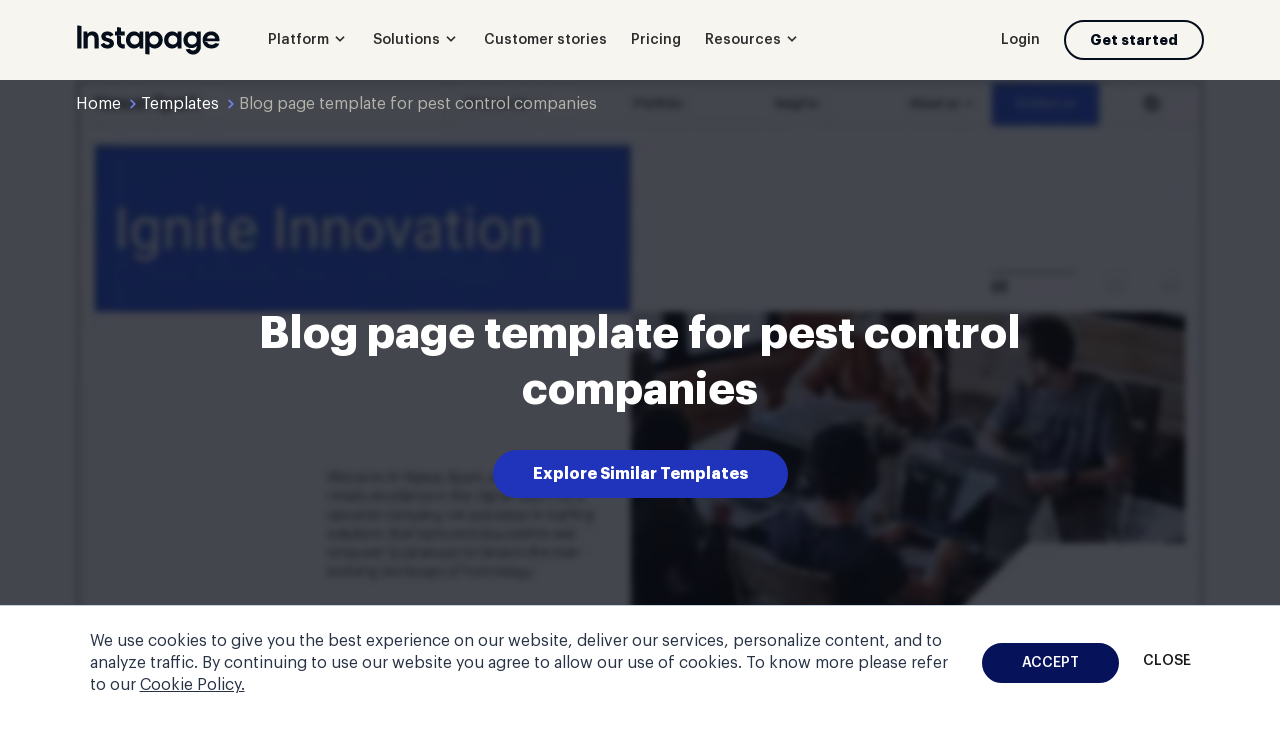

--- FILE ---
content_type: text/html; charset=UTF-8
request_url: https://instapage.com/en/template/blog-page-template-for-pest-control-companies
body_size: 25493
content:
<!DOCTYPE html>
<html lang="en" data-offcanvas-container>
<head>
    <meta http-equiv="Content-Type" content="text/html; charset=utf-8">
    <meta http-equiv="X-UA-Compatible" content="IE=edge,chrome=1">
    <meta name="format-detection" content="telephone=no">
    <title>Blog Page Template for Pest Control Companies | Instapage</title>

                <style>
                    @font-face{font-display:swap;font-family:Graphik;font-style:normal;font-weight:500;src:url(https://cdn.mrkhub.com/instapage-landings-frontend/244/fonts/Graphik/Graphik-Medium.eot);src:url(https://cdn.mrkhub.com/instapage-landings-frontend/244/fonts/Graphik/Graphik-Medium.eot?#iefix) format("embedded-opentype"),url(https://cdn.mrkhub.com/instapage-landings-frontend/244/fonts/Graphik/Graphik-Medium.woff2) format("woff2"),url(https://cdn.mrkhub.com/instapage-landings-frontend/244/fonts/Graphik/Graphik-Medium.woff) format("woff"),url(https://cdn.mrkhub.com/instapage-landings-frontend/244/fonts/Graphik/Graphik-Medium.ttf) format("truetype")}@font-face{font-display:swap;font-family:Graphik;font-style:normal;font-weight:700;src:url(https://cdn.mrkhub.com/instapage-landings-frontend/244/fonts/Graphik/Graphik-Bold.eot);src:url(https://cdn.mrkhub.com/instapage-landings-frontend/244/fonts/Graphik/Graphik-Bold.eot?#iefix) format("embedded-opentype"),url(https://cdn.mrkhub.com/instapage-landings-frontend/244/fonts/Graphik/Graphik-Bold.woff2) format("woff2"),url(https://cdn.mrkhub.com/instapage-landings-frontend/244/fonts/Graphik/Graphik-Bold.woff) format("woff"),url(https://cdn.mrkhub.com/instapage-landings-frontend/244/fonts/Graphik/Graphik-Bold.ttf) format("truetype")}.page-header{background-color:#050d1a;padding-bottom:20px;padding-top:20px;transition:background-color 1.5s}.page-header:not(.page-header--light) .header-menu__item.is-hovered .header-menu__link.is-submenu-trigger,.page-header:not(.page-header--light) .header-menu__item:not(.is-hovered):hover .header-menu__link,.page-header:not(.page-header--light) .header-menu__link.is-active{border-bottom:3px solid #b2a1ff}.page-header.header-sticky .header-menu__item.is-hovered .header-menu__link.is-submenu-trigger,.page-header.header-sticky .header-menu__item:not(.is-hovered):hover .header-menu__link,.page-header.header-sticky .header-menu__link.is-active{border-bottom:3px solid #6e55d5}.page-header--blue{background-color:#040e4e}.page-header--ab-iplp-694,.page-header--gray{background-color:#f6f5f0!important}.page-header--green{background-color:#073125}.page-header--light{background-color:#fff}.page-header--ab-iplp-694-black .page-header__menu .header-menu__item .button--bordered,.page-header--black .page-header__menu .header-menu__item .button--bordered,.page-header--blue .page-header__menu .header-menu__item .button--bordered,.page-header--green .page-header__menu .header-menu__item .button--bordered{border-color:#fff;color:#fff}.page-header--ab-iplp-694 .page-header__burger .page-header__lines,.page-header--ab-iplp-694 .page-header__burger .page-header__lines:after,.page-header--ab-iplp-694 .page-header__burger .page-header__lines:before,.page-header--gray .page-header__burger .page-header__lines,.page-header--gray .page-header__burger .page-header__lines:after,.page-header--gray .page-header__burger .page-header__lines:before,.page-header--light .page-header__burger .page-header__lines,.page-header--light .page-header__burger .page-header__lines:after,.page-header--light .page-header__burger .page-header__lines:before{background-color:#2c2c2c}.page-header--ab-iplp-694 .button,.page-header--gray .button,.page-header--light .button{background-color:#0d2187;color:#fff}.page-header--ab-iplp-694 .button.button--bordered,.page-header--gray .button.button--bordered,.page-header--light .button.button--bordered{background-color:initial;border-color:#050d1a;color:#050d1a}.page-header--ab-iplp-694 .button.button--bordered:active,.page-header--ab-iplp-694 .button.button--bordered:hover,.page-header--gray .button.button--bordered:active,.page-header--gray .button.button--bordered:hover,.page-header--light .button.button--bordered:active,.page-header--light .button.button--bordered:hover{border-color:#050d1a}@media only screen and (min-width:1248px){.page-header--ab-iplp-694 .button.button--bordered:active,.page-header--ab-iplp-694 .button.button--bordered:hover,.page-header--gray .button.button--bordered:active,.page-header--gray .button.button--bordered:hover,.page-header--light .button.button--bordered:active,.page-header--light .button.button--bordered:hover{color:#fff}.page-header--ab-iplp-694 .button.button--bordered:active:after,.page-header--ab-iplp-694 .button.button--bordered:hover:after,.page-header--gray .button.button--bordered:active:after,.page-header--gray .button.button--bordered:hover:after,.page-header--light .button.button--bordered:active:after,.page-header--light .button.button--bordered:hover:after{background-color:#050d1a}}.page-header--ab-iplp-694 .header-menu__link,.page-header--ab-iplp-694 .header-menu__submenu-link,.page-header--gray .header-menu__link,.page-header--gray .header-menu__submenu-link,.page-header--light .header-menu__link,.page-header--light .header-menu__submenu-link{color:#2c2c2c}.page-header--ab-iplp-694 .header-logo-image,.page-header--gray .header-logo-image,.page-header--light .header-logo-image{display:none}.page-header--ab-iplp-694 .header-logo-image--dark,.page-header--gray .header-logo-image--dark,.page-header--light .header-logo-image--dark{display:block}.page-header--ab-iplp-694 .header-menu__link,.page-header--gray .header-menu__link,.page-header--light .header-menu__link{color:#2c2c2c}.page-header--ab-iplp-694 .header-menu__link.is-submenu-trigger,.page-header--gray .header-menu__link.is-submenu-trigger,.page-header--light .header-menu__link.is-submenu-trigger{position:relative;z-index:99}.page-header--ab-iplp-694 .header-menu__link.is-submenu-trigger:after,.page-header--gray .header-menu__link.is-submenu-trigger:after,.page-header--light .header-menu__link.is-submenu-trigger:after{background-image:url("[data-uri]");background-position:50%;background-repeat:no-repeat}.page-header--ab-iplp-694 .header-menu__link.is-active,.page-header--gray .header-menu__link.is-active,.page-header--light .header-menu__link.is-active{border-bottom:3px solid #6e55d5}.page-header--ab-iplp-694 .header-menu__link.is-active:after,.page-header--gray .header-menu__link.is-active:after,.page-header--light .header-menu__link.is-active:after{background-image:url("[data-uri]")}.page-header__logo{margin-right:36px}.header-logo-image{display:block;max-width:128px}@media only screen and (min-width:1248px){.header-logo-image{max-width:144px}}.header-logo-image--dark{display:none}.page-header__inner{align-items:center;color:#fff;display:flex;justify-content:space-between;margin-left:auto;margin-right:auto;max-width:1176px;padding-left:20px;padding-right:20px;width:100%}@media only screen and (min-width:768px){.page-header__inner{padding-left:40px;padding-right:40px}}@media only screen and (min-width:1248px){.page-header__inner{padding-left:24px;padding-right:24px}}.header-menu__submenu{background:#fafdff;box-shadow:0 2px 2px 0 #0b254733,0 0 1px 0 #0a254633;color:#2c2c2c;display:flex;left:13px;margin-top:0;opacity:0;padding-bottom:32px;position:absolute;will-change:opacity,margin;z-index:-1}.header-menu__submenu--solutions{left:-100px}.header-menu__submenu--resources{left:-300px;padding-bottom:0}.header-menu__submenu-column--with-padding{padding-bottom:30px;padding-top:30px}.header-menu__submenu-column--title-stub{padding-top:68px}.header-menu__submenu-column--green{background-color:#f6f5f0}.header-menu__submenu-column:not(:first-child):not(.header-menu__submenu-column--green){margin-left:-32px}.header-menu__submenu.is-visible{margin-top:10px;opacity:1;transition:all .2s;z-index:99}.header-menu__submenu-column{height:100%}.header-menu__image{padding:0 32px 8px}.header-menu__screenshot{max-height:115px;max-width:182px}.header-menu__link,.header-menu__submenu-link{color:#fff;transition:unset}.header-menu__submenu-title{color:#aeaeae;font-size:10px;font-weight:500;letter-spacing:.3px;line-height:16px;margin-bottom:20px;padding:32px 20px 0 32px;text-transform:uppercase;white-space:nowrap}.header-menu__submenu-link{color:#2c2c2c;display:block;font-size:16px;line-height:24px;margin-bottom:2px;padding:8px 20px;text-transform:none;transition:color .2s;white-space:nowrap}.header-menu__submenu-link:hover{color:#6e55d5}.header-menu__submenu-link:last-child{margin-bottom:0}.header-menu__submenu-link--decoration{padding:4px 30px}.page-header__menu{display:flex}@media only screen and (min-width:1248px){.page-header__menu{align-items:center;justify-content:space-between;width:100%}}.page-header__menu .button{padding:9px 24px}.page-header__menu .header-menu--navigation{display:none}@media only screen and (min-width:1248px){.page-header__menu .header-menu--navigation{align-items:center;display:inline-flex}}.page-header__menu .header-menu--action{display:none}@media only screen and (min-width:768px){.page-header__menu .header-menu--action{align-items:center;display:inline-flex;margin-right:24px}}@media only screen and (min-width:1248px){.page-header__menu .header-menu--action{margin-right:0}}.page-header__menu .header-menu--action .button--bordered{font-size:14px;line-height:20px;min-width:max-content;padding:8px 24px;text-transform:none}@media only screen and (min-width:768px){.page-header__group{align-items:center;display:flex}}.header-menu__item{padding:0 12px}.header-menu__item:last-child{padding-right:0}.header-menu__item--link{display:none}@media only screen and (min-width:1248px){.header-menu__item--link{display:block}}.header-menu__item.has-submenu{position:relative}.header-menu__item.has-submenu:after{content:"";display:block;height:10px;left:0;position:absolute;right:0}.header-menu__link{cursor:pointer;font-size:14px;font-weight:500;line-height:20px;padding:10px 0}.header-menu__link.is-submenu-trigger{position:relative}.header-menu__link.is-submenu-trigger:after{background-image:url("[data-uri]");content:"";display:inline-block;height:18px;margin-left:2px;vertical-align:sub;width:18px}.header-menu__item.is-hovered .header-menu__link.is-submenu-trigger,.header-menu__item:not(.is-hovered):hover .header-menu__link{border-bottom:3px solid #6e55d5}.header-menu__item.is-hovered .header-menu__submenu-link--decoration:hover{background-color:initial;opacity:.6}.header-menu__submenu-link.has-icon{padding:6px 52px 6px 58px;position:relative}.header-menu__submenu-link.has-icon:before{background-repeat:no-repeat;background-size:contain;content:"";display:block;height:18px;left:32px;position:absolute;top:49%;transform:translateY(-50%);width:18px}.header-menu__submenu-link.has-icon--facebook-logo:before{left:31px}body[data-mobile-menu-visible~=true] .page-header__burger .page-header__lines{background-color:initial;top:16px}body[data-mobile-menu-visible~=true] .page-header__burger .page-header__lines:before{right:0;top:-12px;transform:rotate(45deg) translate(1px)}body[data-mobile-menu-visible~=true] .page-header__burger .page-header__lines:after{right:0;top:-2px;transform:rotate(-45deg) translate(7px,-6px)}body[data-mobile-menu-visible~=true] .page-header__overlay{animation:fade-in-dim .5s;display:block}.page-header__burger{color:#8b98a9;cursor:pointer;height:16px;position:relative;width:24px}@media only screen and (min-width:1248px){.page-header__burger{display:none}}.page-header__burger .page-header__lines{right:0;top:0}.page-header__burger .page-header__lines,.page-header__burger .page-header__lines:before{background-color:#fafdff;content:"";height:2px;position:absolute;transition:all .2s;width:100%}.page-header__burger .page-header__lines:before{top:8px}.page-header__burger .page-header__lines:after{background-color:#fafdff;content:"";height:2px;position:absolute;top:16px;transition:all .2s;width:100%}.page-header__overlay{background-color:#050d1a;bottom:0;display:none;left:0;opacity:.75;position:fixed;right:0;top:0;z-index:99}body.header-sticky .page-header__lines,body.header-sticky .page-header__lines:after,body.header-sticky .page-header__lines:before{background-color:#2c2c2c}body.header-sticky .page-header{animation:slideDownNav .5s;background-color:#fafdff;box-shadow:0 6px 20px 0 #b4b3ab2e;color:#2c2c2c;left:0;overflow:hidden;padding-bottom:20px;position:fixed;top:0;transition:all .2s;width:100%;z-index:98}body.header-sticky .page-header:hover{overflow:unset}body.header-sticky .page-header .button.button--bordered{background-color:#6e55d5;border-color:#6e55d5;color:#fff}body.header-sticky .page-header .button.button--bordered:active,body.header-sticky .page-header .button.button--bordered:hover{border-color:#4e31c2}@media only screen and (min-width:1248px){body.header-sticky .page-header .button.button--bordered:active,body.header-sticky .page-header .button.button--bordered:hover{color:#fff}body.header-sticky .page-header .button.button--bordered:active:after,body.header-sticky .page-header .button.button--bordered:hover:after{background-color:#4e31c2}}body.header-sticky .page-header .header-menu__link{color:#2c2c2c}body.header-sticky .page-header .header-menu__link:after{background-image:url("[data-uri]");background-position:50%;background-repeat:no-repeat}body.header-sticky .page-header .header-menu__link.is-active{border-bottom:3px solid #6e55d5}body.header-sticky .page-header .header-logo-image{display:none}body.header-sticky .page-header .header-logo-image--dark{display:block}.page-header .page-header__inner--ab-iplp-694-v1 .header-menu--action .header-menu__item{width:max-content}.page-header .page-header__inner--ab-iplp-694-v1 .header-menu--action .header-menu__item .button{font-size:14px;padding:6px 24px!important}.page-header .page-header__inner--ab-iplp-694-v1 .header-menu--action .header-menu__item:last-child .button{background-color:#2033bb;width:max-content}.page-header .page-header__inner--ab-iplp-694-v2 .header-menu--action .header-menu__item .button{font-size:14px;padding:6px 24px!important}.page-header .page-header__inner--ab-iplp-694-v2 .header-menu--action .header-menu__item:last-child{min-width:125px;padding-left:0}@-moz-keyframes slideDownNav{0%{top:-200px}to{top:0}}@-webkit-keyframes slideDownNav{0%{top:-200px}to{top:0}}@-o-keyframes slideDownNav{0%{top:-200px}to{top:0}}@keyframes slideDownNav{0%{top:-200px}to{top:0}}.mobile-menu{background-color:#fafdff;color:#45536b;height:100vh;overflow-y:auto;padding-bottom:100px;position:fixed;right:-100vw;top:0;transition:right .5s ease-in-out;width:100vw;z-index:100}.mobile-menu.is-open,.mobile-menu.is-open .mobile-menu__buttons-group{right:0}@media only screen and (min-width:1248px){.mobile-menu{display:none}}@media only screen and (min-width:768px){.mobile-menu .mobile-menu__action{align-items:center;display:flex}}.mobile-menu .mobile-menu__action .button{display:none}@media only screen and (min-width:768px){.mobile-menu .mobile-menu__action .button{display:inline-block;font-size:14px;line-height:20px;margin-right:24px;padding:6px 24px}}.mobile-menu .mobile-menu__buttons-group{background:#fff;bottom:0;box-shadow:0 0 20px 0 #00000014;height:auto;margin-top:0;padding:20px;position:fixed;right:-100%;text-align:center;transition:right .5s ease-in-out;width:100%}.mobile-menu .button{width:100%}.mobile-menu .button:not(:last-child){margin-bottom:12px}@media only screen and (min-width:768px){.mobile-menu .button--get-started{display:none}}.mobile-menu .mobile-menu__header{align-items:center;display:flex;justify-content:space-between;padding:20px}@media only screen and (min-width:768px){.mobile-menu .mobile-menu__header{padding:20px 40px 36px}}.mobile-menu .mobile-menu__image{max-height:28px;max-width:134px}.mobile-menu .mobile-menu__logo-link{display:inline-block}.mobile-menu .mobile-menu__body{padding:12px 20px 150px}@media only screen and (min-width:768px){.mobile-menu .mobile-menu__body{padding:0 40px 150px}}.mobile-menu .mobile-menu__item{background:#fff;padding:16px 0;position:relative}.mobile-menu .mobile-menu__item:not(.mobile-menu .mobile-menu__item.mobile-menu__item--last){border-bottom:1px solid #efefef}.mobile-menu .mobile-menu__link{color:#2c2c2c;font-size:16px;font-weight:500;line-height:24px}.mobile-menu .has-submenu{max-height:57px;overflow:hidden;position:relative;transition:unset}.mobile-menu .has-submenu:after{background-image:url("[data-uri]");content:"";height:24px;position:absolute;right:-6px;top:14px;transition:transform .5s;width:24px}.mobile-menu .has-submenu.is-open{max-height:9999px;overflow:unset;transition:max-height .5s ease-in-out}.mobile-menu .has-submenu.is-open:after{transform:rotate(90deg)}.mobile-menu .mobile-menu__submenu-title{color:#aeaeae;font-size:10px;font-weight:500;line-height:16px;text-transform:uppercase}.mobile-menu .mobile-menu__submenu-column{display:flex;flex-direction:column;padding:16px 0;position:relative}.mobile-menu .mobile-menu__submenu-column:last-child{padding-bottom:20px}.mobile-menu .mobile-menu__submenu-column:not(:last-child):after{background-color:#eee;bottom:0;content:"";height:1px;position:absolute;right:-24px;width:calc(100% + 24px)}.mobile-menu .mobile-menu__submenu-link{color:#2c2c2c;font-size:16px;line-height:24px;margin-top:16px}.mobile-menu .has-icon{padding-left:26px;position:relative}.mobile-menu .has-icon:before{background-position:100%;background-repeat:no-repeat;background-size:contain;content:"";height:25px;left:0;position:absolute;top:50%;transform:translateY(-50%);width:25px}body[data-mobile-menu-visible~=false] .mobile-menu__trigger .mobile-menu__lines{background-color:#8b98a9;top:13px}body[data-mobile-menu-visible~=false] .mobile-menu__trigger .mobile-menu__lines:after,body[data-mobile-menu-visible~=false] .mobile-menu__trigger .mobile-menu__lines:before{left:unset;transform:unset}.mobile-menu__trigger{color:#8b98a9;cursor:pointer;height:25px;position:relative;width:25px}.mobile-menu__trigger .mobile-menu__lines{background-color:initial;height:2px;left:0;position:absolute;top:13px;width:100%}.mobile-menu__trigger .mobile-menu__lines:before{background-color:#2c2c2c;content:"";height:2px;left:-3px;position:absolute;top:-5px;transform:rotate(45deg) translate(1px);transition:all .2s;width:25px}.mobile-menu__trigger .mobile-menu__lines:after{background-color:#2c2c2c;content:"";height:2px;left:-3px;position:absolute;top:5px;transform:rotate(-45deg) translate(7px,-6px);width:25px}.mobile-menu{background-color:#fff}.mobile-menu .mobile-menu__submenu-title{color:#72716b}.mobile-menu .mobile-menu__buttons-group{padding-top:40px}.mobile-menu.mobile-menu--ab-iplp-694-v1 .mobile-menu__header .link{display:none;font-weight:500;position:static;width:-webkit-fill-available}@media only screen and (min-width:768px){.mobile-menu.mobile-menu--ab-iplp-694-v1 .mobile-menu__header .link{display:block}}.mobile-menu.mobile-menu--ab-iplp-694-v1 .mobile-menu__header .button{margin-bottom:0!important}.mobile-menu.mobile-menu--ab-iplp-694-v1 .mobile-menu__header .button:active,.mobile-menu.mobile-menu--ab-iplp-694-v1 .mobile-menu__header .button:focus{box-shadow:0 0 0 2px #fff,0 0 0 4px #a3aef5}.mobile-menu.mobile-menu--ab-iplp-694-v1 .mobile-menu__header .button--bordered{margin-right:12px;padding:6px 24px}.mobile-menu.mobile-menu--ab-iplp-694-v1 .mobile-menu__header .button--bordered:active,.mobile-menu.mobile-menu--ab-iplp-694-v1 .mobile-menu__header .button--bordered:focus{background-color:#070c28;color:#fff}.mobile-menu.mobile-menu--ab-iplp-694-v1 .mobile-menu__buttons-group{box-shadow:none}.mobile-menu.mobile-menu--ab-iplp-694-v1 .mobile-menu__buttons-group .link{display:block;font-size:16px;line-height:24px;margin-bottom:8px;padding:10px 40px}@media only screen and (min-width:768px){.mobile-menu.mobile-menu--ab-iplp-694-v1 .mobile-menu__buttons-group .link{display:none;margin-bottom:0}}.mobile-menu.mobile-menu--ab-iplp-694-v1 .mobile-menu__buttons-group .button--mobile-menu-login,.mobile-menu.mobile-menu--ab-iplp-694-v1 .mobile-menu__buttons-group .link:after,.mobile-menu.mobile-menu--ab-iplp-694-v1 .mobile-menu__buttons-group .link:before{display:none}@media only screen and (min-width:768px){.mobile-menu.mobile-menu--ab-iplp-694-v1 .mobile-menu__buttons-group .button--mobile-menu-login{display:block}}.mobile-menu.mobile-menu--ab-iplp-694-v1 .mobile-menu__buttons-group .button--get-a-demo:active,.mobile-menu.mobile-menu--ab-iplp-694-v1 .mobile-menu__buttons-group .button--get-a-demo:focus{background-color:#070c28;color:#fff}.mobile-menu.mobile-menu--ab-iplp-694-v1 .mobile-menu__buttons-group .button--get-a-demo,.mobile-menu.mobile-menu--ab-iplp-694-v1 .mobile-menu__buttons-group .button--try-for-free{display:block}@media only screen and (min-width:768px){.mobile-menu.mobile-menu--ab-iplp-694-v1 .mobile-menu__buttons-group .button--get-a-demo,.mobile-menu.mobile-menu--ab-iplp-694-v1 .mobile-menu__buttons-group .button--try-for-free{display:none}}.mobile-menu.mobile-menu--ab-iplp-694-v1 .mobile-menu__buttons-group .button--get-a-demo:active,.mobile-menu.mobile-menu--ab-iplp-694-v1 .mobile-menu__buttons-group .button--get-a-demo:focus,.mobile-menu.mobile-menu--ab-iplp-694-v1 .mobile-menu__buttons-group .button--try-for-free:active,.mobile-menu.mobile-menu--ab-iplp-694-v1 .mobile-menu__buttons-group .button--try-for-free:focus{box-shadow:0 0 0 2px #fff,0 0 0 4px #a3aef5}.mobile-menu.mobile-menu--ab-iplp-694-v2 .mobile-menu__header .button{margin-bottom:0!important;padding:8px 24px}.mobile-menu.mobile-menu--ab-iplp-694-v2 .mobile-menu__header .button:active,.mobile-menu.mobile-menu--ab-iplp-694-v2 .mobile-menu__header .button:focus{box-shadow:0 0 0 2px #fff,0 0 0 4px #a3aef5}.mobile-menu.mobile-menu--ab-iplp-694-v2 .mobile-menu__header .button--bordered{margin-right:12px;padding:6px 24px}.mobile-menu.mobile-menu--ab-iplp-694-v2 .mobile-menu__header .button--bordered:active,.mobile-menu.mobile-menu--ab-iplp-694-v2 .mobile-menu__header .button--bordered:focus{background-color:#070c28;color:#fff}.mobile-menu.mobile-menu--ab-iplp-694-v2 .mobile-menu__buttons-group{box-shadow:none}.mobile-menu.mobile-menu--ab-iplp-694-v2 .mobile-menu__buttons-group .link{display:block;font-size:16px;line-height:24px;margin-bottom:8px;padding:10px 40px}@media only screen and (min-width:768px){.mobile-menu.mobile-menu--ab-iplp-694-v2 .mobile-menu__buttons-group .link{display:none;margin-bottom:0}}.mobile-menu.mobile-menu--ab-iplp-694-v2 .mobile-menu__buttons-group .button--mobile-menu-login,.mobile-menu.mobile-menu--ab-iplp-694-v2 .mobile-menu__buttons-group .link:after,.mobile-menu.mobile-menu--ab-iplp-694-v2 .mobile-menu__buttons-group .link:before{display:none}@media only screen and (min-width:768px){.mobile-menu.mobile-menu--ab-iplp-694-v2 .mobile-menu__buttons-group .button--mobile-menu-login{display:block}}.mobile-menu.mobile-menu--ab-iplp-694-v2 .mobile-menu__buttons-group .button--get-a-demo:active,.mobile-menu.mobile-menu--ab-iplp-694-v2 .mobile-menu__buttons-group .button--get-a-demo:focus{background-color:#070c28;color:#fff}.mobile-menu.mobile-menu--ab-iplp-694-v2 .mobile-menu__buttons-group .button--get-a-demo,.mobile-menu.mobile-menu--ab-iplp-694-v2 .mobile-menu__buttons-group .button--try-for-free{display:block}@media only screen and (min-width:768px){.mobile-menu.mobile-menu--ab-iplp-694-v2 .mobile-menu__buttons-group .button--get-a-demo,.mobile-menu.mobile-menu--ab-iplp-694-v2 .mobile-menu__buttons-group .button--try-for-free{display:none}}.mobile-menu.mobile-menu--ab-iplp-694-v2 .mobile-menu__buttons-group .button--get-a-demo:active,.mobile-menu.mobile-menu--ab-iplp-694-v2 .mobile-menu__buttons-group .button--get-a-demo:focus,.mobile-menu.mobile-menu--ab-iplp-694-v2 .mobile-menu__buttons-group .button--try-for-free:active,.mobile-menu.mobile-menu--ab-iplp-694-v2 .mobile-menu__buttons-group .button--try-for-free:focus{box-shadow:0 0 0 2px #fff,0 0 0 4px #a3aef5}.has-icon--instapage-overview:before{background-image:url(https://cdn.mrkhub.com/instapage-landings-frontend/244/images/_modules/page-header/menu/instapage-overview-default.svg)}.has-icon--instapage-overview:hover:before{background-image:url("[data-uri]")}.has-icon--integrations:before{background-image:url(https://cdn.mrkhub.com/instapage-landings-frontend/244/images/_modules/page-header/menu/integrations-default.svg)}.has-icon--integrations:hover:before{background-image:url("[data-uri]")}.has-icon--features:before{background-image:url(https://cdn.mrkhub.com/instapage-landings-frontend/244/images/_modules/page-header/menu/features-default.svg)}.has-icon--features:hover:before{background-image:url("[data-uri]")}.has-icon--security:before{background-image:url(https://cdn.mrkhub.com/instapage-landings-frontend/244/images/_modules/page-header/menu/security-default.svg)}.has-icon--security:hover:before{background-image:url("[data-uri]")}.has-icon--api:before{background-image:url(https://cdn.mrkhub.com/instapage-landings-frontend/244/images/_modules/page-header/menu/api.svg)}.has-icon--api:hover:before{background-image:url("[data-uri]")}.has-icon--landing-pages:before{background-image:url(https://cdn.mrkhub.com/instapage-landings-frontend/244/images/_modules/page-header/menu/landing-pages-default.svg)}.has-icon--landing-pages:hover:before{background-image:url("[data-uri]")}.has-icon--templates:before{background-image:url(https://cdn.mrkhub.com/instapage-landings-frontend/244/images/_modules/page-header/menu/templates-default.svg)}.has-icon--templates:hover:before{background-image:url("[data-uri]")}.has-icon--collections:before{background-image:url(https://cdn.mrkhub.com/instapage-landings-frontend/244/images/_modules/page-header/menu/collections-default.svg)}.has-icon--collections:hover:before{background-image:url("[data-uri]")}.has-icon--personalization:before{background-image:url(https://cdn.mrkhub.com/instapage-landings-frontend/244/images/_modules/page-header/menu/personalization-default.svg)}.has-icon--personalization:hover:before{background-image:url("[data-uri]")}.has-icon--experimentation:before{background-image:url(https://cdn.mrkhub.com/instapage-landings-frontend/244/images/_modules/page-header/menu/experiment-default.svg)}.has-icon--experimentation:hover:before{background-image:url("[data-uri]")}.has-icon--ai-content:before{background-image:url(https://cdn.mrkhub.com/instapage-landings-frontend/244/images/_modules/page-header/menu/ai-content-default.svg)}.has-icon--ai-content:hover:before{background-image:url("[data-uri]")}.has-icon--ad-map:before{background-image:url(https://cdn.mrkhub.com/instapage-landings-frontend/244/images/_modules/page-header/menu/ad-maps-default.svg)}.has-icon--ad-map:hover:before{background-image:url("[data-uri]")}.has-icon--collaboration:before{background-image:url(https://cdn.mrkhub.com/instapage-landings-frontend/244/images/_modules/page-header/menu/collaboration-default.svg)}.has-icon--collaboration:hover:before{background-image:url("[data-uri]")}.has-icon--form-builder:before{background-image:url(https://cdn.mrkhub.com/instapage-landings-frontend/244/images/_modules/page-header/menu/form-library-default.svg)}.has-icon--form-builder:hover:before{background-image:url("[data-uri]")}.has-icon--email:before{background-image:url(https://cdn.mrkhub.com/instapage-landings-frontend/244/images/_modules/page-header/menu/email-default.svg)}.has-icon--email:hover:before{background-image:url("[data-uri]")}.has-icon--google-logo:before{background-image:url(https://cdn.mrkhub.com/instapage-landings-frontend/244/images/_modules/page-header/menu/google-logo-default.svg)}.has-icon--google-logo:hover:before{background-image:url("[data-uri]")}.has-icon--facebook-logo:before{background-image:url(https://cdn.mrkhub.com/instapage-landings-frontend/244/images/_modules/page-header/menu/facebook-logo-default.svg)}.has-icon--facebook-logo:hover:before{background-image:url("[data-uri]")}.has-icon--display-campaigns:before{background-image:url(https://cdn.mrkhub.com/instapage-landings-frontend/244/images/_modules/page-header/menu/display-campaigns-default.svg)}.has-icon--display-campaigns:hover:before{background-image:url("[data-uri]")}.has-icon--for-sales:before{background-image:url(https://cdn.mrkhub.com/instapage-landings-frontend/244/images/_modules/page-header/menu/for-sales-default.svg)}.has-icon--for-sales:hover:before{background-image:url("[data-uri]")}.has-icon--retargeting:before{background-image:url(https://cdn.mrkhub.com/instapage-landings-frontend/244/images/_modules/page-header/menu/retargeting-default.svg)}.has-icon--retargeting:hover:before{background-image:url("[data-uri]")}.has-icon--for-leads:before{background-image:url(https://cdn.mrkhub.com/instapage-landings-frontend/244/images/_modules/page-header/menu/for-leads-default.svg)}.has-icon--for-leads:hover:before{background-image:url("[data-uri]")}.has-icon--education:before{background-image:url(https://cdn.mrkhub.com/instapage-landings-frontend/244/images/_modules/page-header/menu/education-default.svg)}.has-icon--education:hover:before{background-image:url("[data-uri]")}.has-icon--finance:before{background-image:url(https://cdn.mrkhub.com/instapage-landings-frontend/244/images/_modules/page-header/menu/finance-default.svg)}.has-icon--finance:hover:before{background-image:url("[data-uri]")}.has-icon--real-estate:before{background-image:url(https://cdn.mrkhub.com/instapage-landings-frontend/244/images/_modules/page-header/menu/real-estate-default.svg)}.has-icon--real-estate:hover:before{background-image:url("[data-uri]")}.has-icon--insurance:before{background-image:url(https://cdn.mrkhub.com/instapage-landings-frontend/244/images/_modules/page-header/menu/insurance-default.svg)}.has-icon--insurance:hover:before{background-image:url("[data-uri]")}.has-icon--resources:before{background-image:url(https://cdn.mrkhub.com/instapage-landings-frontend/244/images/_modules/page-header/menu/resources-default.svg)}.has-icon--resources:hover:before{background-image:url("[data-uri]")}.has-icon--updates:before{background-image:url(https://cdn.mrkhub.com/instapage-landings-frontend/244/images/_modules/page-header/menu/updates-default.svg)}.has-icon--updates:hover:before{background-image:url("[data-uri]")}.has-icon--blog:before{background-image:url(https://cdn.mrkhub.com/instapage-landings-frontend/244/images/_modules/page-header/menu/blog-default.svg)}.has-icon--blog:hover:before{background-image:url("[data-uri]")}.has-icon--webinars:before{background-image:url(https://cdn.mrkhub.com/instapage-landings-frontend/244/images/_modules/page-header/menu/webinars-default.svg)}.has-icon--webinars:hover:before{background-image:url("[data-uri]")}
            </style>
    
            <style>
            .section-title{font-family:Graphik,Open Sans,Arial,sans-serif;font-size:32px;font-weight:700;line-height:40px;margin-bottom:16px;margin-top:0;-webkit-font-smoothing:antialiased}@media only screen and (min-width:768px){.section-title{font-size:44px;line-height:56px;margin-bottom:24px}}@media only screen and (min-width:1248px){.section-title{font-size:60px;line-height:normal;margin-bottom:32px}}.section-title--primary{font-family:Graphik,Open Sans,Arial,sans-serif;font-size:40px;font-weight:700;margin-bottom:16px;margin-top:0;-webkit-font-smoothing:antialiased}@media only screen and (min-width:768px){.section-title--primary{font-size:60px;line-height:normal;margin-bottom:24px}}@media only screen and (min-width:1248px){.section-title--primary{font-size:60px;line-height:normal}}.section-subtitle{margin-bottom:16px}.section-subtitle,.section-subtitle--primary{font-family:Graphik,Open Sans,Arial,sans-serif;font-size:16px;font-weight:400;line-height:24px;margin-top:0;-webkit-font-smoothing:antialiased}.section-subtitle--primary{margin-bottom:32px}@media only screen and (min-width:1248px){.section-subtitle--primary{font-size:20px;line-height:28px;margin-bottom:48px}}.button.button--bordered,a.button.button--bordered{background-color:initial;border:2px solid #070c28;color:#070c28;padding:10px 40px}.button.button--bordered:active,.button.button--bordered:hover,a.button.button--bordered:active,a.button.button--bordered:hover{border-color:#070c28}@media only screen and (min-width:1248px){.button.button--bordered:active,.button.button--bordered:hover,a.button.button--bordered:active,a.button.button--bordered:hover{color:#fff}.button.button--bordered:active:after,.button.button--bordered:hover:after,a.button.button--bordered:active:after,a.button.button--bordered:hover:after{background-color:#070c28}}.button.button--bordered:active,.button.button--bordered:focus,a.button.button--bordered:active,a.button.button--bordered:focus{border-color:#070c28;outline:none}@media only screen and (min-width:1248px){.button.button--bordered:active,.button.button--bordered:focus,a.button.button--bordered:active,a.button.button--bordered:focus{background-color:#070c28;color:#fff}}.button.button--bordered:disabled,.button.button--bordered[disabled],a.button.button--bordered:disabled,a.button.button--bordered[disabled]{border:2px solid #acacac;color:#acacac}.button.button--white,a.button.button--white{border-color:#fff;color:#fff;padding:12px 40px}.button.button--white:not(.button.button--white.button--bordered),a.button.button--white:not(a.button.button--white.button--bordered){background-color:#fff;border:0;color:#050d1a}@media only screen and (min-width:1248px){.button.button--white:not(.button.button--white.button--bordered):active,.button.button--white:not(.button.button--white.button--bordered):hover,a.button.button--white:not(a.button.button--white.button--bordered):active,a.button.button--white:not(a.button.button--white.button--bordered):hover{color:#050d1a}.button.button--white:not(.button.button--white.button--bordered):active:after,.button.button--white:not(.button.button--white.button--bordered):hover:after,a.button.button--white:not(a.button.button--white.button--bordered):active:after,a.button.button--white:not(a.button.button--white.button--bordered):hover:after{background-color:#edece4;width:100%}}.button.button--white:not(.button.button--white.button--bordered):focus,a.button.button--white:not(a.button.button--white.button--bordered):focus{background-color:#fff;box-shadow:0 0 0 2px #050d1a,0 0 0 4px #fff}.button.button--white:active,.button.button--white:focus,a.button.button--white:active,a.button.button--white:focus{background-color:#fff;border-color:#fff;color:#2c2c2c;outline:none}.button.button--white:active,.button.button--white:hover,a.button.button--white:active,a.button.button--white:hover{border:2px solid #fff;outline:none}@media only screen and (min-width:1248px){.button.button--white:active,.button.button--white:hover,a.button.button--white:active,a.button.button--white:hover{color:#2c2c2c}.button.button--white:active:after,.button.button--white:hover:after,a.button.button--white:active:after,a.button.button--white:hover:after{background-color:#fff;width:100%}}.button.button--white:disabled,.button.button--white[disabled],a.button.button--white:disabled,a.button.button--white[disabled]{border:2px solid #b4b3ab;color:#b4b3ab}.button.button--dark,a.button.button--dark{background-color:#050d1a;border:2px solid #050d1a;padding:10px 40px}@media only screen and (min-width:1248px){.button.button--dark:active,.button.button--dark:hover,a.button.button--dark:active,a.button.button--dark:hover{color:#2c2c2c}.button.button--dark:active:after,.button.button--dark:hover:after,a.button.button--dark:active:after,a.button.button--dark:hover:after{background-color:#fff;width:100%}}.button.button--bordered:active,.button.button--bordered:focus,.button.button--dark:active,.button.button--dark:focus,.button.button--white:active,.button.button--white:focus,.slick-arrow.slider-arrows:active,.slick-arrow.slider-arrows:focus,a.button.button--bordered:active,a.button.button--bordered:focus,a.button.button--dark:active,a.button.button--dark:focus,a.button.button--white:active,a.button.button--white:focus{box-shadow:0 0 0 2px #fff,0 0 0 4px #a3aef5}.button,a.button{background-image:none;background:#2033bb;border:none;border-radius:100px;color:#fff;cursor:pointer;display:inline-block;font-family:Graphik,Open Sans,Arial,sans-serif;font-size:16px;font-weight:700;line-height:24px;min-width:100px;padding:12px 40px;position:relative;text-align:center;text-decoration:none;touch-action:manipulation;transition:all .3s ease 0s;user-select:none;vertical-align:middle;-webkit-font-smoothing:antialiased;overflow:hidden;z-index:1}.button:after,a.button:after{border-radius:100px;overflow:hidden}@media only screen and (min-width:1248px){.button:after,a.button:after{content:"";height:100%;left:0;position:absolute;top:0;transition:all .3s ease 0s;width:0;z-index:-1}}.button:active,.button:hover,a.button:active,a.button:hover{border-color:#102293;outline:none}@media only screen and (min-width:1248px){.button:active:after,.button:hover:after,a.button:active:after,a.button:hover:after{background-color:#102293;width:100%}}.button:active,.button:focus,a.button:active,a.button:focus{background:#2033bb;outline:none}.button:active:after,.button:focus:after,a.button:active:after,a.button:focus:after{background:#2033bb}.button:disabled,.button[disabled],a.button:disabled,a.button[disabled]{background-color:#a3aef5;border-color:#a3aef5;cursor:not-allowed;outline:none}.button:disabled:active:after,.button:disabled:focus:after,.button:disabled:hover:after,.button[disabled]:active:after,.button[disabled]:focus:after,.button[disabled]:hover:after,a.button:disabled:active:after,a.button:disabled:focus:after,a.button:disabled:hover:after,a.button[disabled]:active:after,a.button[disabled]:focus:after,a.button[disabled]:hover:after{background-color:#a3aef5}@media only screen and (min-width:1248px){.button:disabled:active:after,.button:disabled:focus:after,.button:disabled:hover:after,.button[disabled]:active:after,.button[disabled]:focus:after,.button[disabled]:hover:after,a.button:disabled:active:after,a.button:disabled:focus:after,a.button:disabled:hover:after,a.button[disabled]:active:after,a.button[disabled]:focus:after,a.button[disabled]:hover:after{background-color:#a3aef5}}.link,a.link{border:2px solid #0000;color:#2c2c2c;font-size:14px;font-weight:700;line-height:20px;margin:0 0 -10px -9px;padding:4px 8px 10px;position:relative;text-decoration:unset}.link:after,.link:before,a.link:after,a.link:before{background:#2c2c2c;bottom:7px;content:"";display:block;height:2px;left:8px;position:absolute;transition:1.1s cubic-bezier(.19,1,.22,1);width:calc(100% - 16px)}.link:before,a.link:before{transform:scaleX(0);transform-origin:left}.link:after,a.link:after{transform-origin:right;transition-delay:.25s}@media only screen and (min-width:1248px){.link:hover:before,a.link:hover:before{transform:scaleX(1);transition-delay:.25s}.link:hover:after,a.link:hover:after{transform:scaleX(0);transition-delay:0s}}.link:focus,a.link:focus{border:2px solid #b2a1ff}.link__action:focus .link-arrow:after,.link__action:hover .link-arrow:after{background-image:url("[data-uri]");right:-18px;top:1px}.link-arrow:after{background-image:url("[data-uri]");background-repeat:no-repeat;content:"";height:16px;position:absolute;right:-14px;top:3px;transition:all .3s;width:16px}*{box-sizing:border-box}a{text-decoration:none;transition:all .2s}strong{font-weight:700}body{font-family:Graphik,Open Sans,Arial,sans-serif;height:100%;margin:0;min-width:320px;padding:0;width:100%}body.no-scroll{overflow:hidden}img{max-width:100%}body{color:#070c28}.link:focus,a.link:focus{border:2px solid #a3aef5;outline:none}@font-face{font-display:swap;font-family:Graphik;font-style:normal;font-weight:700;src:url(https://cdn.mrkhub.com/instapage-landings-frontend/244/fonts/Graphik/Graphik-Bold.eot);src:url(https://cdn.mrkhub.com/instapage-landings-frontend/244/fonts/Graphik/Graphik-Bold.eot?#iefix) format("embedded-opentype"),url(https://cdn.mrkhub.com/instapage-landings-frontend/244/fonts/Graphik/Graphik-Bold.woff2) format("woff2"),url(https://cdn.mrkhub.com/instapage-landings-frontend/244/fonts/Graphik/Graphik-Bold.woff) format("woff"),url(https://cdn.mrkhub.com/instapage-landings-frontend/244/fonts/Graphik/Graphik-Bold.ttf) format("truetype")}@font-face{font-display:swap;font-family:Graphik;font-style:normal;font-weight:400;src:url(https://cdn.mrkhub.com/instapage-landings-frontend/244/fonts/Graphik/Graphik-Regular.eot);src:url(https://cdn.mrkhub.com/instapage-landings-frontend/244/fonts/Graphik/Graphik-Regular.eot?#iefix) format("embedded-opentype"),url(https://cdn.mrkhub.com/instapage-landings-frontend/244/fonts/Graphik/Graphik-Regular.woff2) format("woff2"),url(https://cdn.mrkhub.com/instapage-landings-frontend/244/fonts/Graphik/Graphik-Regular.woff) format("woff"),url(https://cdn.mrkhub.com/instapage-landings-frontend/244/fonts/Graphik/Graphik-Regular.ttf) format("truetype")}@font-face{font-display:swap;font-family:Graphik;font-style:normal;font-weight:500;src:url(https://cdn.mrkhub.com/instapage-landings-frontend/244/fonts/Graphik/Graphik-Medium.eot);src:url(https://cdn.mrkhub.com/instapage-landings-frontend/244/fonts/Graphik/Graphik-Medium.eot?#iefix) format("embedded-opentype"),url(https://cdn.mrkhub.com/instapage-landings-frontend/244/fonts/Graphik/Graphik-Medium.woff2) format("woff2"),url(https://cdn.mrkhub.com/instapage-landings-frontend/244/fonts/Graphik/Graphik-Medium.woff) format("woff"),url(https://cdn.mrkhub.com/instapage-landings-frontend/244/fonts/Graphik/Graphik-Medium.ttf) format("truetype")}.page-section{width:100%}.page-section__inner{margin-left:auto;margin-right:auto;max-width:1176px;padding:60px 20px}@media only screen and (min-width:768px){.page-section__inner{padding:80px 40px}}@media only screen and (min-width:1248px){.page-section__inner{padding:120px 24px}}.bread-crumbs{font-size:0;line-height:1;padding:0;width:100%}.bread-crumbs-wrapper{padding-bottom:12px;padding-top:12px;white-space:normal}.bread-crumbs-wrapper .bread-crumbs__item{display:inline-block;margin:0 20px 6px 0;position:relative;text-decoration:none}.bread-crumbs-wrapper .bread-crumbs__item:not(:last-child):after{background-image:url("[data-uri]");background-repeat:no-repeat;background-size:contain;content:"";height:12px;margin:0;position:absolute;right:-18px;top:50%;transform:translateY(-50%);width:12px}.bread-crumbs-wrapper .bread-crumbs__item:last-child span{color:#72716b}.bread-crumbs-wrapper .bread-crumbs__item span{color:#050d1a;font-size:16px;line-height:24px;transition:color .3s ease}.bread-crumbs-wrapper .bread-crumbs__link{color:#050d1a;display:inline-block;text-decoration:none}.bread-crumbs-wrapper .bread-crumbs__link:hover{color:#323232;text-decoration:none}.bread-crumbs-wrapper .bread-crumbs__link:hover span{text-decoration:underline}.bread-crumbs-wrapper--inline .bread-crumbs__item{display:inline-block;margin:0 20px 6px 0;text-decoration:none}.bread-crumbs-wrapper--absolute{position:absolute;top:0}.bread-crumbs-wrapper--white{padding-bottom:0;padding-top:8px}@media only screen and (min-width:1248px){.bread-crumbs-wrapper--white{padding-top:12px}}.bread-crumbs-wrapper--white .bread-crumbs__item:last-child span{color:#b4b3ab}.bread-crumbs-wrapper--white .bread-crumbs__item span{color:#fff}.bread-crumbs-wrapper--blue-separator .bread-crumbs__item:not(:last-child):after{background-image:url("[data-uri]");right:-17px}.header-menu__item--link,.page-header__burger,.page-header__menu .header-menu--action,.page-header__menu:has(.header-menu--navigation){display:none}.bread-crumbs-wrapper{margin-bottom:28px;position:relative}@media only screen and (min-width:768px){.bread-crumbs-wrapper{margin-bottom:68px}}@media only screen and (min-width:1248px){.bread-crumbs-wrapper{margin-bottom:48px}}.bread-crumbs-wrapper .bread-crumbs__item:not(:last-child):after{background-image:url("[data-uri]")}.page-section--intro{color:#fff;position:relative}.page-section--intro .section-title{margin-bottom:32px}@media only screen and (min-width:1248px){.page-section--intro .section-title{font-size:44px;line-height:56px}}.page-section--intro .page-section__inner{height:calc(100vh - 76px);min-height:500px;padding-top:0;position:relative}@media only screen and (min-width:768px){.page-section--intro .page-section__inner{max-width:unset;min-height:620px}}@media only screen and (min-width:1248px){.page-section--intro .page-section__inner{padding:0}}.page-section--intro .page-section__decoration{height:449px;max-height:100%;max-width:100%;width:336px}@media only screen and (min-width:768px){.page-section--intro .page-section__decoration{height:857px;width:640px}}@media only screen and (min-width:1248px){.page-section--intro .page-section__decoration{height:600px;width:448px}}.page-section--intro .page-section__image{height:100%;max-height:100%;max-width:100%;object-fit:cover;width:100%}.page-section--intro .page-section__wrapper-bg{height:100%;left:0;position:absolute;text-align:center;top:0;width:100%;z-index:-1}.page-section--intro .page-section__wrapper-bg:after{background-color:#060813bf;content:"";height:100%;left:0;position:absolute;top:0;width:100%}.page-section--intro .page-section__decoration{display:inline-block;left:50%;position:absolute;top:50%;transform:translate(-50%,-50%)}.page-section--intro .page-section__content{text-align:center}.page-section--intro .page-section__text{padding-right:20px;position:absolute;text-align:center;top:calc(50% - 30px);transform:translateY(-50%)}@media only screen and (min-width:768px){.page-section--intro .page-section__text{padding-right:40px}}@media only screen and (min-width:1248px){.page-section--intro .page-section__text{left:50%;padding-right:0;transform:translate(-50%,-50%);width:900px}}.page-section__note{bottom:20px;font-size:14px;line-height:20px;padding-right:20px;position:absolute;text-align:left;-webkit-font-smoothing:antialiased}@media only screen and (min-width:768px){.page-section__note{padding-right:40px}}@media only screen and (min-width:1248px){.page-section__note{left:50%;padding-right:0;text-align:center;transform:translateX(-50%);width:1176px}}.page-section__note a{color:#fff;text-decoration:underline;transition:.2s}.page-section__note a:hover{text-decoration:unset}.page-section--full-bg .page-section__decoration{height:100%;max-height:100%;max-width:100%;width:100%}@media only screen and (min-width:1248px){.page-section--full-bg .page-section__decoration{max-width:1128px}}.page-section--full-bg .page-section__image{object-position:top}.page-section--full-bg .page-section__text{top:50%}.bread-crumbs-wrapper{margin-left:auto;margin-right:auto;max-width:1176px}@media only screen and (min-width:768px){.bread-crumbs-wrapper{margin:0 -40px;padding-left:40px;padding-right:40px}}@media only screen and (min-width:1248px){.bread-crumbs-wrapper{margin:0 auto;padding-left:24px;padding-right:24px}}.page-section__image--blur{filter:blur(3px)}.related-search.related-search--mini{display:flex;flex-wrap:wrap;gap:8px;overflow:auto}@media only screen and (min-width:768px){.related-search.related-search--mini{gap:12px}}@media only screen and (min-width:1248px){.related-search.related-search--mini{flex-wrap:wrap;gap:8px;max-width:384px;overflow:unset;padding-bottom:0;width:100%}}.related-search.related-search--mini .related-search__item{background:#fff;border:1px solid #070c28;border-radius:20px;color:#2c2c2c;display:inline-block;font-size:12px;line-height:20px;overflow:hidden;padding:8px 12px;position:relative;transition:.2s;user-select:none;white-space:nowrap;z-index:1}@media only screen and (min-width:1248px){.related-search.related-search--mini .related-search__item:after{content:"";height:100%;left:0;position:absolute;top:0;transition:all .3s ease 0s;width:0;z-index:-1}}.related-search.related-search--mini .related-search__item:active,.related-search.related-search--mini .related-search__item:hover{color:#fff;outline:none}@media only screen and (min-width:1248px){.related-search.related-search--mini .related-search__item:active:after,.related-search.related-search--mini .related-search__item:hover:after{background-color:#070c28;width:100%}.page-section__column--template-frame{height:540px;margin-bottom:40px;overflow:hidden;width:672px}}.page-section__column--template-frame .page-section__container{background-color:#edece4;height:244px;margin-bottom:32px;overflow:hidden;position:relative}@media only screen and (min-width:768px){.page-section__column--template-frame .page-section__container{height:414px;margin-bottom:40px}}@media only screen and (min-width:1248px){.page-section__column--template-frame .page-section__container{height:495px}}.page-section__column--template-frame .page-section__wrapper{margin-bottom:40px;position:relative;transition:.5s}.page-section__column--template-frame .page-section__wrapper:not(.page-section__column--template-frame .page-section__wrapper.is-mobile){height:502px;left:calc(-50% + 2px);position:absolute;top:calc(-50% - 4px);transform:scale(.5);width:200%}@media only screen and (min-width:768px){.page-section__column--template-frame .page-section__wrapper:not(.page-section__column--template-frame .page-section__wrapper.is-mobile){height:836px;left:calc(-50% + 2px);top:calc(-50% - 4px)}}@media only screen and (min-width:1248px){.page-section__column--template-frame .page-section__wrapper:not(.page-section__column--template-frame .page-section__wrapper.is-mobile){height:1000px;left:calc(-50% + 2px);top:calc(-50% - 4px);width:1342px}}.page-section__column--template-frame .page-section__wrapper.is-mobile{border:2px solid #b4b3ab;border-radius:16px;display:inline-block;height:848px;left:calc(50% - 204px);position:absolute;text-align:center;top:-302px;transform:scale(.25);width:408px}@media only screen and (min-width:768px){.page-section__column--template-frame .page-section__wrapper.is-mobile{border:4px solid #b4b3ab;height:1086px;left:calc(50% - 260px);top:-336px;transform:scale(.33);width:516px}}@media only screen and (min-width:1248px){.page-section__column--template-frame .page-section__wrapper.is-mobile{height:1320px;left:calc(50% - 312px);top:-415px;transform:scale(.33);width:630px}}.page-section__column--template-frame .page-section__wrapper.is-mobile .page-section__frame{border-radius:16px}.page-section__column--template-frame .page-section__frame{height:100%;transition:.2s}.page-section__toggler{background-color:#fff;border:1px solid #dfded6;padding:9px 0 5px;text-align:center}.toggle{border:1px solid #c6c6c6;display:inline-flex}.toggle__item{cursor:pointer;height:23px;padding:4px 11px;width:37px}.toggle__item.is-active{background-color:#e5e5e5}.toggle__item--desktop{background:url("[data-uri]");background-position:50%;background-repeat:no-repeat;background-size:14px}.toggle__item--mobile{background:url("[data-uri]");background-position:50%;background-repeat:no-repeat;background-size:14px}@media only screen and (min-width:768px){.page-section__group{align-items:flex-start;display:flex;flex-wrap:wrap}}@media only screen and (min-width:1248px){.page-section__group{justify-content:space-between}}.page-section__item .section-title{font-size:16px;line-height:24px;margin-bottom:8px}@media only screen and (min-width:768px){.page-section__item .section-title{font-size:20px;line-height:28px;margin-bottom:20px}.page-section__item--description{margin-bottom:40px}}@media only screen and (min-width:1248px){.page-section__item--description{margin-bottom:40px;max-width:672px;order:2}}.page-section__item--description .section-subtitle{margin-bottom:0}.page-section__item--list{font-family:Graphik,Open Sans,Arial,sans-serif}@media only screen and (min-width:768px){.page-section__item--list{width:50%}}@media only screen and (min-width:1248px){.page-section__item--list{margin-left:auto;max-width:672px;order:3;width:100%}}@media only screen and (min-width:768px){.page-section__item--related-search{width:50%}}@media only screen and (min-width:1248px){.page-section__item--related-search{max-width:360px;order:1}}@media only screen and (min-width:768px){.page-section__item--related-search .section-title{margin-bottom:20px}}.page-section__item--related-search .related-search{flex-wrap:wrap;gap:8px;overflow:unset;padding-bottom:0}.page-section__item:not(:last-child){margin-bottom:32px}.page-section__item .list{font-size:14px;line-height:21px;margin:0;padding-left:20px}@media only screen and (min-width:768px){.page-section__item .list{font-size:16px;line-height:23px}}.page-section__related-title{color:#72716b;display:block;-webkit-font-smoothing:antialiased;font-size:12px;font-style:normal;font-weight:500;letter-spacing:.48px;line-height:150%;margin-bottom:16px;text-transform:uppercase}.categories{display:flex;flex-wrap:wrap;gap:8px}.categories__title{color:#72716b;display:block;-webkit-font-smoothing:antialiased;font-size:12px;font-style:normal;font-weight:500;letter-spacing:.48px;line-height:150%;margin-bottom:12px;text-transform:uppercase}
        </style>

    <meta name="description" content="Improve your online visibility and generate more leads with this easy-to-use blog page template for pest control companies. Build your page online and publish it right away.">
    <meta name="keywords" content="">
    <meta name="csrf-token" content="MFKt9Fj17L8UzxH2AvP6wikZrhFQn49ljD2kSUbP">

            <meta name="robots" content="noindex">
    
    <link href="https://cdn.mrkhub.com/instapage-landings-frontend/244/images/favicons/favicon.ico?v=2" rel="shortcut icon">
<link type="image/png" href="https://cdn.mrkhub.com/instapage-landings-frontend/244/images/favicons/favicon-32x32.png?v=2" rel="icon" sizes="32x32">
<link type="image/png" href="https://cdn.mrkhub.com/instapage-landings-frontend/244/images/favicons/android-icon-36x36.png?v=2" rel="icon" sizes="36x36">
<link type="image/png" href="https://cdn.mrkhub.com/instapage-landings-frontend/244/images/favicons/android-icon-48x48.png?v=2" rel="icon" sizes="48x48">
<link type="image/png" href="https://cdn.mrkhub.com/instapage-landings-frontend/244/images/favicons/android-icon-72x72.png?v=2" rel="icon" sizes="72x72">
<link type="image/png" href="https://cdn.mrkhub.com/instapage-landings-frontend/244/images/favicons/favicon-96x96.png?v=2" rel="icon" sizes="96x96">
<link type="image/png" href="https://cdn.mrkhub.com/instapage-landings-frontend/244/images/favicons/favicon-16x16.png?v=2" rel="icon" sizes="16x16">
<link type="image/png" href="https://cdn.mrkhub.com/instapage-landings-frontend/244/images/favicons/android-icon-144x144.png?v=2" rel="icon" sizes="144x144">
<link type="image/png" href="https://cdn.mrkhub.com/instapage-landings-frontend/244/images/favicons/android-icon-192x192.png?v=2" rel="icon" sizes="192x192">
<link href="https://cdn.mrkhub.com/instapage-landings-frontend/244/images/favicons/favicon-vector-dark.svg?v=2" rel="mask-icon">
<link href="https://cdn.mrkhub.com/instapage-landings-frontend/244/images/favicons/apple-icon-57x57.png?v=2" rel="apple-touch-icon" sizes="57x57">
<link href="https://cdn.mrkhub.com/instapage-landings-frontend/244/images/favicons/apple-icon-60x60.png?v=2" rel="apple-touch-icon" sizes="60x60">
<link href="https://cdn.mrkhub.com/instapage-landings-frontend/244/images/favicons/apple-icon-72x72.png?v=2" rel="apple-touch-icon" sizes="72x72">
<link href="https://cdn.mrkhub.com/instapage-landings-frontend/244/images/favicons/apple-icon-76x76.png?v=2" rel="apple-touch-icon" sizes="76x76">
<link href="https://cdn.mrkhub.com/instapage-landings-frontend/244/images/favicons/apple-icon-114x114.png?v=2" rel="apple-touch-icon" sizes="114x114">
<link href="https://cdn.mrkhub.com/instapage-landings-frontend/244/images/favicons/apple-icon-120x120.png?v=2" rel="apple-touch-icon" sizes="120x120">
<link href="https://cdn.mrkhub.com/instapage-landings-frontend/244/images/favicons/apple-icon-144x144.png?v=2" rel="apple-touch-icon" sizes="144x144">
<link href="https://cdn.mrkhub.com/instapage-landings-frontend/244/images/favicons/apple-icon-152x152.png?v=2" rel="apple-touch-icon" sizes="152x152">
<link href="https://cdn.mrkhub.com/instapage-landings-frontend/244/images/favicons/apple-icon-180x180.png?v=2" rel="apple-touch-icon" sizes="180x180">
    <link rel="preconnect" href="https://cdn.mrkhub.com">

            <link rel="canonical" href="https://instapage.com/en/template/blog-page-template-for-pest-control-companies" />
        <link rel="alternate" hreflang="en" href="https://instapage.com/en/template/blog-page-template-for-pest-control-companies" />
            
    <link rel="preload" href="https://cdn.mrkhub.com/instapage-landings-frontend/244/images/_modules/page-header/instapage.svg" as="image">
    <link rel="preload" href="https://cdn.mrkhub.com/instapage-landings-frontend/244/images/_modules/page-header/instapage-dark.svg" as="image">

            <link rel="preload" href="https://cdn.mrkhub.com/instapage-landings-frontend/244/stylesheets/template-page-redesign.css" as="style">
                <link rel="preload" href="https://cdn.mrkhub.com/instapage-landings-frontend/244/javascripts/template-page-hand-made.js" as="script"></link>
    
            <script src="https://accounts.google.com/gsi/client" async defer></script>
    
    <!-- Google Tag Manager -->
<script>
    (function(w,d,s,l,i){w[l]=w[l]||[];w[l].push({'gtm.start':
            new Date().getTime(),event:'gtm.js'});var f=d.getElementsByTagName(s)[0],
        j=d.createElement(s),dl=l!='dataLayer'?'&l='+l:'';j.async=true;j.src=
        'https://www.googletagmanager.com/gtm.js?id='+i+dl;f.parentNode.insertBefore(j,f);
    })(window,document,'script','dataLayer','GTM-T2RZCLQ');
</script>
<!-- End Google Tag Manager -->
<!-- Google Tag Manager -->
<script>(function(w,d,s,l,i){w[l]=w[l]||[];w[l].push({'gtm.start':
            new Date().getTime(),event:'gtm.js'});var f=d.getElementsByTagName(s)[0],
        j=d.createElement(s),dl=l!='dataLayer'?'&l='+l:'';j.async=true;j.src=
        'https://www.googletagmanager.com/gtm.js?id='+i+dl;f.parentNode.insertBefore(j,f);
    })(window,document,'script','dataLayer','GTM-TPXFHBQ');</script>
<!-- End Google Tag Manager -->
        <meta name="viewport" content="width=device-width, initial-scale=1">

    </head>
<body data-mobile-menu-visible>

    <script>!function(){try{const e="https://crawlers-tracking.mrkhub.com";if(!e)return void console.error("Host is not defined!");if(/Google/i.test(navigator.userAgent)){const n=window.location.href,o={url:n,scriptVersion:parseInt("1"),pageTag:window.pageTag||null},t=new URLSearchParams(o).toString();fetch(`${e}/v1/track/js`,{method:"POST",headers:{"Content-Type":"application/json"},body:JSON.stringify(o)});const r=document.createElement("img");r.src=`${e}/v1/track/img?${t}`,r.alt="Tracking Image",r.style.display="none",document.body.appendChild(r)}}catch(e){console.error(e)}}();</script>

    
    <!-- Google Tag Manager (noscript) -->
<noscript>
    <iframe src="https://www.googletagmanager.com/ns.html?id=GTM-T2RZCLQ"
                  height="0" width="0" style="display:none;visibility:hidden"></iframe>
</noscript>
<!-- End Google Tag Manager (noscript) -->
<!-- Google Tag Manager (noscript) -->
<noscript><iframe src="https://www.googletagmanager.com/ns.html?id=GTM-TPXFHBQ "
                  height="0" width="0" style="display:none;visibility:hidden"></iframe></noscript>
<!-- End Google Tag Manager (noscript) -->

            <div class="layout-responsive has-message-panel" role="main" >

    <div class="layout-responsive__header">
    <div class="page-header 
            page-header--gray">
        <div class="page-header__inner ">
            <div class="page-header__logo">
                <a href="https://instapage.com">
                    <img class="header-logo-image" src="https://cdn.mrkhub.com/instapage-landings-frontend/244/images/_modules/page-header/instapage-logo.svg" alt="instapage logo" width="144" height="36">
                    <img class="header-logo-image header-logo-image--dark" src="https://cdn.mrkhub.com/instapage-landings-frontend/244/images/_modules/page-header/instapage-logo-dark.svg" alt="instapage logo" width="144" height="36">
                </a>
            </div>
            <div class="page-header__menu">
                <nav class="header-menu header-menu--navigation">
                    <div class="header-menu__item has-submenu">
                        <span class="header-menu__link is-submenu-trigger ">Platform</span>
                        <div class="header-menu__submenu">
                            <div class="header-menu__submenu-column">
                                <div class="header-menu__submenu-title">Platform</div>
                                <a class="header-menu__submenu-link has-icon has-icon--instapage-overview" href="https://instapage.com/en/products/all-product-overview">Instapage Overview</a>
                                <a class="header-menu__submenu-link has-icon has-icon--integrations" href="https://instapage.com/en/integrations">Integrations</a>
                                <a class="header-menu__submenu-link has-icon has-icon--features" href="https://instapage.com/en/features">Features</a>
                                <a class="header-menu__submenu-link has-icon has-icon--security" href="https://instapage.com/security">Security</a>
                                <a class="header-menu__submenu-link has-icon has-icon--api" href="https://instapage.com/api">API</a>
                            </div>
                            <div class="header-menu__submenu-column">
                                <div class="header-menu__submenu-title">Products</div>
                                <a class="header-menu__submenu-link has-icon has-icon--landing-pages" href="https://instapage.com/en/products/landing-page-builder" data-metric-ab-tower=ip-lp-builder-click>Landing Pages</a>
                                <a class="header-menu__submenu-link has-icon has-icon--templates" href="https://instapage.com/en/landing-page-templates">Templates</a>
                                <a class="header-menu__submenu-link has-icon has-icon--collections" href="https://instapage.com/en/products/collections" data-metric-ab-tower=ip-lp-collections-click>Collections</a>
                                <a class="header-menu__submenu-link has-icon has-icon--personalization" href="https://instapage.com/en/products/personalization" data-metric-ab-tower=ip-lp-personalization-click>Personalization</a>
                                <a class="header-menu__submenu-link has-icon has-icon--experimentation" href="https://instapage.com/en/products/conversion-optimization" data-metric-ab-tower=ip-lp-optimization-click>Experimentation</a>
                            </div>
                            <div class="header-menu__submenu-column header-menu__submenu-column--title-stub">
                                <a class="header-menu__submenu-link has-icon has-icon--ai-content" href="https://instapage.com/en/products/ai-content" data-metric-ab-tower=ip-ai-content-click>AI Content</a>
                                <a class="header-menu__submenu-link has-icon has-icon--ad-map" href="https://instapage.com/en/products/admap">AdMap®</a>
                                <a class="header-menu__submenu-link has-icon has-icon--collaboration" href="https://instapage.com/en/products/team-collaboration">Collaboration</a>
                                <a class="header-menu__submenu-link has-icon has-icon--form-builder" href="https://instapage.com/en/products/form-builder" data-metric-ab-tower=ip-form-builder-click>Forms</a>
                                <a class="header-menu__submenu-link has-icon has-icon--email" href="https://instapage.com/en/products/email">Email</a>
                            </div>
                        </div>
                    </div>
                    <div class="header-menu__item has-submenu">
                        <span class="header-menu__link is-submenu-trigger">Solutions</span>
                        <div class="header-menu__submenu header-menu__submenu--solutions">
                            <div class="header-menu__submenu-column">
                                <div class="header-menu__submenu-title">By Channel</div>
                                <a class="header-menu__submenu-link has-icon has-icon--google-logo" href="https://instapage.com/en/solutions/ppc-search-ads">For Search Ads</a>
                                <a class="header-menu__submenu-link has-icon has-icon--facebook-logo" href="https://instapage.com/en/solutions/social-ads">For Social Ads</a>
                                <a class="header-menu__submenu-link has-icon has-icon--display-campaigns" href="https://instapage.com/en/solutions/display-advertising">For Display Ads</a>
                            </div>
                            <div class="header-menu__submenu-column">
                                <div class="header-menu__submenu-title">By Use Case</div>
                                <a class="header-menu__submenu-link has-icon has-icon--for-sales" href="https://instapage.com/en/solutions/ecommerce">For Ecommerce</a>
                                <a class="header-menu__submenu-link has-icon has-icon--retargeting" href="https://instapage.com/en/solutions/retargeting">For Retargeting</a>
                                <a class="header-menu__submenu-link has-icon has-icon--for-leads" href="https://instapage.com/en/solutions/lead-generation">For Lead Gen</a>
                            </div>
                            <div class="header-menu__submenu-column">
                                <div class="header-menu__submenu-title">By Industry</div>
                                <a class="header-menu__submenu-link has-icon has-icon--education" href="https://instapage.com/en/solutions/education">Education</a>
                                <a class="header-menu__submenu-link has-icon has-icon--finance" href="https://instapage.com/en/solutions/finance">Finance</a>
                                <a class="header-menu__submenu-link has-icon has-icon--real-estate" href="https://instapage.com/en/solutions/real-estate">Real Estate</a>
                                <a class="header-menu__submenu-link has-icon has-icon--insurance" href="https://instapage.com/en/solutions/insurance">Insurance</a>
                            </div>
                        </div>
                    </div>
                    <div class="header-menu__item"><a class="header-menu__link" href="https://instapage.com/customer-stories">Customer stories</a></div>
                    <div class="header-menu__item"><a class="header-menu__link " href="https://instapage.com/plans">Pricing</a></div>
                    <div class="header-menu__item has-submenu">
                        <span class="header-menu__link is-submenu-trigger">Resources</span>
                        <div class="header-menu__submenu header-menu__submenu--resources">
                            <div class="header-menu__submenu-column header-menu__submenu-column--with-padding header-menu__submenu-column">
                                <a class="header-menu__submenu-link has-icon has-icon--resources" href="https://instapage.com/resources">Resources Library</a>
                                <a class="header-menu__submenu-link has-icon has-icon--updates" href="https://instapage.com/product-updates">Product Updates</a>
                                <a class="header-menu__submenu-link has-icon has-icon--blog" href="https://instapage.com/blog">Blog</a>
                                <a class="header-menu__submenu-link has-icon has-icon--webinars" href="https://instapage.com/webinars">Webinars</a>
                            </div>
                                                            <div class="header-menu__submenu-column header-menu__submenu-column--with-padding header-menu__submenu-column--green">
                                    <div class="header-menu__image">
                                        <picture>
                                            <source type="image/webp" srcset="https://cdn.mrkhub.com/instapage-landings-frontend/244/images/_modules/page-header/landing-page.webp 1x, https://cdn.mrkhub.com/instapage-landings-frontend/244/images/_modules/page-header/landing-page@2x.webp 2x">
                                            <source type="image/png" srcset="https://cdn.mrkhub.com/instapage-landings-frontend/244/images/_modules/page-header/landing-page.png 1x, https://cdn.mrkhub.com/instapage-landings-frontend/244/images/_modules/page-header/landing-page@2x.png 2x">
                                            <img class="header-menu__screenshot" src="https://cdn.mrkhub.com/instapage-landings-frontend/244/images/_modules/page-header/landing-page.png" srcset="https://cdn.mrkhub.com/instapage-landings-frontend/244/images/_modules/page-header/landing-page@2x.png 2x" alt="Landing page" loading="lazy" width="364" height="230">
                                        </picture>
                                    </div>
                                    <a class="header-menu__submenu-link header-menu__submenu-link--decoration" href="https://instapage.com/what-is-a-landing-page/">What is a Landing Page?</a>
                                    <a class="header-menu__submenu-link header-menu__submenu-link--decoration" href="https://instapage.com/blog/what-is-ai-marketing">What is AI Marketing?</a>
                                    <a class="header-menu__submenu-link header-menu__submenu-link--decoration" href="https://instapage.com/marketing-dictionary">Marketing Glossary</a>
                                </div>
                                                    </div>
                    </div>
                </nav>
            </div>
            <div class="page-header__group">
                <div class="page-header__menu">
                    <div class="header-menu header-menu--action">
                                                    <div class="header-menu__item header-menu__item--link">
                                <a class="header-menu__link" href="https://app.instapage.com/auth/login/"
                                    data-metric-ab-tower=ip_lp_header_login_click
                                >Login</a>
                            </div>
                                                        <div class="header-menu__item">
                                                                <a class="button button--bordered button--white " href="https://instapage.com/plans"
                                    data-metric-ab-tower=ip_lp_header_get_started_click
                                >Get started</a>
                                                            </div>
                                            </div>
                </div>
                <div class="page-header__burger js-mobile-menu-trigger">
                    <div class="page-header__lines"></div>
                </div>
                <div class="page-header__overlay js-mobile-menu-overlay"></div>
            </div>
        </div>
    </div>
</div>

            <div class="layout-responsive__mobile-menu" data-offcanvas-menu>
    <div class="mobile-menu ">
        <div class="mobile-menu__header">
            <div class="mobile-menu__logo">
                <a class="mobile-menu__logo-link" href="https://instapage.com">
                    <img class="mobile-menu__image" src="https://cdn.mrkhub.com/instapage-landings-frontend/244/images/_modules/page-header/instapage-logo-dark.svg" alt="instapage logo" width="200" height="50">
                </a>
            </div>
            <div class="mobile-menu__action">
                                <a class="button" href="https://instapage.com/plans"
                   data-metric-ab-tower="ip_lp_main_page_header_get_started_click">Get started</a>
                                <div class="mobile-menu__trigger js-menu-trigger">
                    <div class="mobile-menu__lines"></div>
                </div>
            </div>
        </div>
        <div class="mobile-menu__body">
            <div class="mobile-menu__list">
                <div class="mobile-menu__item has-submenu is-active">
                    <a class="mobile-menu__link" href="#">Platform</a>
                    <div class="mobile-menu__submenu">
                        <div class="mobile-menu__submenu-column">
                            <div class="mobile-menu__submenu-title">Platform</div>
                            <a class="mobile-menu__submenu-link" href="https://instapage.com/en/products/all-product-overview">Instapage Overview</a>
                            <a class="mobile-menu__submenu-link" href="https://instapage.com/en/integrations">Integrations</a>
                            <a class="mobile-menu__submenu-link" href="https://instapage.com/en/features">Features</a>
                            <a class="mobile-menu__submenu-link" href="https://instapage.com/security">Security</a>
                            <a class="mobile-menu__submenu-link" href="https://instapage.com/api">API</a>
                        </div>
                        <div class="mobile-menu__submenu-column">
                            <div class="mobile-menu__submenu-title">Products</div>
                            <a class="mobile-menu__submenu-link" href="https://instapage.com/en/products/landing-page-builder" data-metric-ab-tower=ip-lp-builder-click>Landing Pages</a>
                            <a class="mobile-menu__submenu-link" href="https://instapage.com/en/landing-page-templates">Templates</a>
                            <a class="mobile-menu__submenu-link" href="https://instapage.com/en/products/collections" data-metric-ab-tower=ip-lp-collections-click>Collections</a>
                            <a class="mobile-menu__submenu-link" href="https://instapage.com/en/products/personalization" data-metric-ab-tower=ip-lp-personalization-click>Personalization</a>
                            <a class="mobile-menu__submenu-link" href="https://instapage.com/en/products/conversion-optimization" data-metric-ab-tower=ip-lp-optimization-click>Experimentation</a>
                            <a class="mobile-menu__submenu-link" href="https://instapage.com/en/products/ai-content" data-metric-ab-tower=ip-ai-content-click>AI Content</a>
                            <a class="mobile-menu__submenu-link" href="https://instapage.com/en/products/admap">AdMap®</a>
                            <a class="mobile-menu__submenu-link" href="https://instapage.com/en/products/team-collaboration">Collaboration</a>
                            <a class="mobile-menu__submenu-link" href="https://instapage.com/en/products/form-builder" data-metric-ab-tower=ip-form-builder-click>Forms</a>
                            <a class="mobile-menu__submenu-link" href="https://instapage.com/en/products/email">Email</a>
                        </div>
                    </div>
                </div>
                <div class="mobile-menu__item has-submenu">
                    <a class="mobile-menu__link" href="#">Solutions</a>
                    <div class="mobile-menu__submenu">
                        <div class="mobile-menu__submenu-column">
                            <div class="mobile-menu__submenu-title">By Channel</div>
                            <a class="mobile-menu__submenu-link" href="https://instapage.com/en/solutions/ppc-search-ads">For Search Ads</a>
                            <a class="mobile-menu__submenu-link" href="https://instapage.com/en/solutions/social-ads">For Social Ads</a>
                            <a class="mobile-menu__submenu-link" href="https://instapage.com/en/solutions/display-advertising">For Display Ads</a>
                        </div>
                        <div class="mobile-menu__submenu-column">
                            <div class="mobile-menu__submenu-title">By Use Case</div>
                            <a class="mobile-menu__submenu-link" href="https://instapage.com/en/solutions/ecommerce">For Ecommerce</a>
                            <a class="mobile-menu__submenu-link" href="https://instapage.com/en/solutions/retargeting">For Retargeting</a>
                            <a class="mobile-menu__submenu-link" href="https://instapage.com/en/solutions/lead-generation">For Lead Gen</a>
                        </div>
                        <div class="mobile-menu__submenu-column">
                            <div class="mobile-menu__submenu-title">By Industry</div>
                            <a class="mobile-menu__submenu-link" href="https://instapage.com/en/solutions/education">Education</a>
                            <a class="mobile-menu__submenu-link" href="https://instapage.com/en/solutions/finance">Finance</a>
                            <a class="mobile-menu__submenu-link" href="https://instapage.com/en/solutions/real-estate">Real Estate</a>
                            <a class="mobile-menu__submenu-link" href="https://instapage.com/en/solutions/insurance">Insurance</a>
                        </div>
                    </div>
                </div>
                <div class="mobile-menu__item">
                    <a class="mobile-menu__link" href="https://instapage.com/customer-stories">Customer stories</a>
                </div>
                <div class="mobile-menu__item">
                    <a class="mobile-menu__link" href="https://instapage.com/plans">Pricing</a>
                </div>
                <div class="mobile-menu__item has-submenu">
                    <a class="mobile-menu__link" href="#">Resources</a>
                    <div class="mobile-menu__submenu">
                        <div class="mobile-menu__submenu-column">
                            <a class="mobile-menu__submenu-link" href="https://instapage.com/resources">Resources Library</a>
                            <a class="mobile-menu__submenu-link" href="https://instapage.com/product-updates">Product Updates</a>
                            <a class="mobile-menu__submenu-link" href="https://instapage.com/blog">Blog</a>
                            <a class="mobile-menu__submenu-link" href="https://instapage.com/webinars">Webinars</a>
                            <a class="mobile-menu__submenu-link" href="https://instapage.com/what-is-a-landing-page/">What is a Landing Page?</a>
                            <a class="mobile-menu__submenu-link" href="https://instapage.com/blog/what-is-ai-marketing">What is AI Marketing?</a>
                            <a class="mobile-menu__submenu-link" href="https://instapage.com/marketing-dictionary">Marketing Glossary</a>
                        </div>
                    </div>
                </div>
                <div class="mobile-menu__buttons-group">
                                        <a class="button button--bordered" href="https://app.instapage.com/auth/login/"
                       data-metric-ab-tower="ip_lp_header_login_click">Login</a>
                    <a class="button button--get-started" href="https://instapage.com/plans"
                       data-metric-ab-tower="ip_lp_header_get_started_click">Get started</a>
                                    </div>
            </div>
        </div>
    </div>
</div>
    
    <div class="layout-overlay" data-offcanvas-overlay></div>

    <div class="layout-responsive__body">
        
    <section class="page-section  page-section--intro page-section--full-bg" id="hero" data-qa-tag="section-intro">
        <div class="page-section__inner">
            <div class="page-section__wrapper-bg">
                <div class="page-section__decoration">
                    <picture>
                        <source type="image/webp" media="(max-width: 767px)" srcset="https://cdn.mrkhub.com/instapage-landings-frontend/244/images/_pages/template/pictures/recommended.webp 1x, https://cdn.mrkhub.com/instapage-landings-frontend/244/images/_pages/template/pictures/recommended@2x.webp 2x">
                        <source type="image/png" media="(max-width: 767px)" srcset="https://cdn.mrkhub.com/instapage-landings-frontend/244/images/_pages/template/pictures/recommended.webp 1x, https://cdn.mrkhub.com/instapage-landings-frontend/244/images/_pages/template/pictures/recommended@2x.webp 2x">
                        <source type="image/webp" media="(max-width: 1247px)" srcset="https://cdn.mrkhub.com/instapage-landings-frontend/244/images/_pages/template/pictures/recommended.webp 1x, https://cdn.mrkhub.com/instapage-landings-frontend/244/images/_pages/template/pictures/recommended@2x.webp 2x">
                        <source type="image/png" media="(max-width: 1247px)" srcset="https://cdn.mrkhub.com/instapage-landings-frontend/244/images/_pages/template/pictures/recommended.webp 1x, https://cdn.mrkhub.com/instapage-landings-frontend/244/images/_pages/template/pictures/recommended@2x.webp 2x">
                        <source type="image/webp" srcset="https://cdn.mrkhub.com/instapage-landings-frontend/244/images/_pages/template/pictures/recommended.webp 1x, https://cdn.mrkhub.com/instapage-landings-frontend/244/images/_pages/template/pictures/recommended@2x.webp 2x">
                        <source type="image/png" srcset="https://cdn.mrkhub.com/instapage-landings-frontend/244/images/_pages/template/pictures/recommended.webp 1x, https://cdn.mrkhub.com/instapage-landings-frontend/244/images/_pages/template/pictures/recommended@2x.webp 2x">
                        <img class="page-section__image page-section__image--blur" src="https://cdn.mrkhub.com/instapage-landings-frontend/244/images/_pages/template/pictures/recommended.webp 1x" alt="Instapage Affiliate Program" srcset="https://cdn.mrkhub.com/instapage-landings-frontend/244/images/_pages/template/pictures/recommended@2x.webp 2x" loading="lazy" width="1440" height="944">
                    </picture>
                </div>
            </div>

            <div class="bread-crumbs-wrapper bread-crumbs-wrapper--inline bread-crumbs-wrapper--white ">
    <ul class="bread-crumbs" data-qa-tag=breadcrumbs>
                    <li class="bread-crumbs__item">
                                    <a class="bread-crumbs__link" href="https://instapage.com">
                                        <span>Home</span>
                                    </a>
                            </li>
                    <li class="bread-crumbs__item">
                                    <a class="bread-crumbs__link" href="https://instapage.com/en/templates">
                                        <span>Templates</span>
                                    </a>
                            </li>
                    <li class="bread-crumbs__item">
                                        <span>Blog page template for pest control companies</span>
                            </li>
            </ul>
    <script type="application/ld+json">
        {"@context":"https://schema.org","@type":"BreadcrumbList","itemListElement":[{"@type":"ListItem","position":1,"name":"Home","item":"https://instapage.com"},{"@type":"ListItem","position":2,"name":"Templates","item":"https://instapage.com/en/templates"},{"@type":"ListItem","position":3,"name":"Blog page template for pest control companies"}]}
    </script>
</div>

            <div class="page-section__text">
                <h1 class="section-title" data-qa-tag="section-intro-title">Blog page template for pest control companies</h1>
                <a class="button button--white" href="https://instapage.com/en/landing-page-templates?" tabindex="0" data-qa-tag="section-intro-button">Explore Similar Templates</a>
            </div>
        </div>
    </section>

        <link href="https://cdn.mrkhub.com/instapage-landings-frontend/244/stylesheets/template-page-redesign.css" rel="stylesheet">
    <link href="https://cdn.mrkhub.com/instapage-landings-frontend/244/stylesheets/popup-cta.css" rel="stylesheet">

    <section class="page-section page-section--categories" id="categories" data-qa-tag="section-categories">
        <div class="page-section__inner">
            <div class="page-section__column page-section__column--text">
                <h2 class="section-title">About template</h2>
                <p class="section-subtitle">Reach out to the right audience with blog page template for pest control companies</p>
            </div>
            <div class="page-section__column page-section__column--categories">
                <div class="page-section__wrapper"><span class="categories__title">categories</span>
                    <div class="categories">
                                                    <a class="link" href="https://instapage.com/en/landing-page-templates/business-marketing" tabindex="0" data-metric-ab-tower="ip-lp-template-category-click">Business &amp; Marketing</a>
                                                    <a class="link" href="https://instapage.com/en/landing-page-templates/lead-generation" tabindex="0" data-metric-ab-tower="ip-lp-template-category-click">Lead Generation</a>
                                                    <a class="link" href="https://instapage.com/en/landing-page-templates/home-page" tabindex="0" data-metric-ab-tower="ip-lp-template-category-click">Home Page</a>
                                            </div>
                </div>
            </div>
        </div>
    </section>

    <section class="page-section page-section--recommended" id="recommended" data-qa-tag="section-recommended">
        <div class="page-section__inner">
            <h2 class="section-title">Recommended templates</h2>
            <div class="templates">
                                    <div class="wow fadeIn templates__item" >
                        <div class="templates__container">
                            <a class="templates__wrapper" href="https://instapage.com/en/landing-page-templates/zest-education" tabindex="0">
                                <picture>
                                    <source type="image/webp" media="(max-width: 767px)" srcset="https://cdn.mrkhub.com/instapage-landings-backend/previews/templates/00/00/24/06/97/49/000024069749.webp, https://cdn.mrkhub.com/instapage-landings-backend/previews/templates/00/00/24/06/97/49/000024069749.webp">
                                    <source type="image/png" media="(max-width: 767px)" srcset="https://cdn.mrkhub.com/instapage-landings-backend/previews/templates/00/00/24/06/97/49/000024069749.jpeg, https://cdn.mrkhub.com/instapage-landings-backend/previews/templates/00/00/24/06/97/49/000024069749.jpeg">
                                    <source type="image/webp" media="(max-width: 959px)" srcset="https://cdn.mrkhub.com/instapage-landings-backend/previews/templates/00/00/24/06/97/49/000024069749.webp, https://cdn.mrkhub.com/instapage-landings-backend/previews/templates/00/00/24/06/97/49/000024069749.webp">
                                    <source type="image/png" media="(max-width: 959px)" srcset="https://cdn.mrkhub.com/instapage-landings-backend/previews/templates/00/00/24/06/97/49/000024069749.jpeg, https://cdn.mrkhub.com/instapage-landings-backend/previews/templates/00/00/24/06/97/49/000024069749.jpeg">
                                    <source type="image/webp" srcset="https://cdn.mrkhub.com/instapage-landings-backend/previews/templates/00/00/24/06/97/49/000024069749.webp, https://cdn.mrkhub.com/instapage-landings-backend/previews/templates/00/00/24/06/97/49/000024069749.webp">
                                    <source type="image/png" srcset="https://cdn.mrkhub.com/instapage-landings-backend/previews/templates/00/00/24/06/97/49/000024069749.jpeg, https://cdn.mrkhub.com/instapage-landings-backend/previews/templates/00/00/24/06/97/49/000024069749.jpeg">
                                    <img class="templates__image" src="https://cdn.mrkhub.com/instapage-landings-backend/previews/templates/00/00/24/06/97/49/000024069749.jpeg" alt="Template name" srcset="https://cdn.mrkhub.com/instapage-landings-backend/previews/templates/00/00/24/06/97/49/000024069749.jpeg" loading="lazy" width="360" height="444">
                                </picture>
                            </a>
                            <div class="templates__content">
                                <a class="button button button--white" href="https://app.instapage.com/templates/index/24069749?" tabindex="0">Use template</a>
                                <a class="button button button--white button--bordered" href="https://instapage.com/en/landing-page-templates/zest-education" tabindex="0">Preview</a>
                            </div>
                        </div>
                        <div class="templates__name">Zest Education</div>
                    </div>
                                    <div class="wow fadeIn templates__item"  data-wow-delay=".2s" >
                        <div class="templates__container">
                            <a class="templates__wrapper" href="https://instapage.com/en/landing-page-templates/nicole-carter-fitness-and-sports" tabindex="0">
                                <picture>
                                    <source type="image/webp" media="(max-width: 767px)" srcset="https://cdn.mrkhub.com/instapage-landings-backend/previews/templates/00/00/24/08/40/19/000024084019.webp, https://cdn.mrkhub.com/instapage-landings-backend/previews/templates/00/00/24/08/40/19/000024084019.webp">
                                    <source type="image/png" media="(max-width: 767px)" srcset="https://cdn.mrkhub.com/instapage-landings-backend/previews/templates/00/00/24/08/40/19/000024084019.jpeg, https://cdn.mrkhub.com/instapage-landings-backend/previews/templates/00/00/24/08/40/19/000024084019.jpeg">
                                    <source type="image/webp" media="(max-width: 959px)" srcset="https://cdn.mrkhub.com/instapage-landings-backend/previews/templates/00/00/24/08/40/19/000024084019.webp, https://cdn.mrkhub.com/instapage-landings-backend/previews/templates/00/00/24/08/40/19/000024084019.webp">
                                    <source type="image/png" media="(max-width: 959px)" srcset="https://cdn.mrkhub.com/instapage-landings-backend/previews/templates/00/00/24/08/40/19/000024084019.jpeg, https://cdn.mrkhub.com/instapage-landings-backend/previews/templates/00/00/24/08/40/19/000024084019.jpeg">
                                    <source type="image/webp" srcset="https://cdn.mrkhub.com/instapage-landings-backend/previews/templates/00/00/24/08/40/19/000024084019.webp, https://cdn.mrkhub.com/instapage-landings-backend/previews/templates/00/00/24/08/40/19/000024084019.webp">
                                    <source type="image/png" srcset="https://cdn.mrkhub.com/instapage-landings-backend/previews/templates/00/00/24/08/40/19/000024084019.jpeg, https://cdn.mrkhub.com/instapage-landings-backend/previews/templates/00/00/24/08/40/19/000024084019.jpeg">
                                    <img class="templates__image" src="https://cdn.mrkhub.com/instapage-landings-backend/previews/templates/00/00/24/08/40/19/000024084019.jpeg" alt="Template name" srcset="https://cdn.mrkhub.com/instapage-landings-backend/previews/templates/00/00/24/08/40/19/000024084019.jpeg" loading="lazy" width="360" height="444">
                                </picture>
                            </a>
                            <div class="templates__content">
                                <a class="button button button--white" href="https://app.instapage.com/templates/index/24084019?" tabindex="0">Use template</a>
                                <a class="button button button--white button--bordered" href="https://instapage.com/en/landing-page-templates/nicole-carter-fitness-and-sports" tabindex="0">Preview</a>
                            </div>
                        </div>
                        <div class="templates__name">Nicole Carter Fitness &amp; Sports</div>
                    </div>
                                    <div class="wow fadeIn templates__item"  data-wow-delay=".4s" >
                        <div class="templates__container">
                            <a class="templates__wrapper" href="https://instapage.com/en/landing-page-templates/hobbyhive-hub-education" tabindex="0">
                                <picture>
                                    <source type="image/webp" media="(max-width: 767px)" srcset="https://cdn.mrkhub.com/instapage-landings-backend/previews/templates/00/00/24/06/65/71/000024066571.webp, https://cdn.mrkhub.com/instapage-landings-backend/previews/templates/00/00/24/06/65/71/000024066571.webp">
                                    <source type="image/png" media="(max-width: 767px)" srcset="https://cdn.mrkhub.com/instapage-landings-backend/previews/templates/00/00/24/06/65/71/000024066571.jpeg, https://cdn.mrkhub.com/instapage-landings-backend/previews/templates/00/00/24/06/65/71/000024066571.jpeg">
                                    <source type="image/webp" media="(max-width: 959px)" srcset="https://cdn.mrkhub.com/instapage-landings-backend/previews/templates/00/00/24/06/65/71/000024066571.webp, https://cdn.mrkhub.com/instapage-landings-backend/previews/templates/00/00/24/06/65/71/000024066571.webp">
                                    <source type="image/png" media="(max-width: 959px)" srcset="https://cdn.mrkhub.com/instapage-landings-backend/previews/templates/00/00/24/06/65/71/000024066571.jpeg, https://cdn.mrkhub.com/instapage-landings-backend/previews/templates/00/00/24/06/65/71/000024066571.jpeg">
                                    <source type="image/webp" srcset="https://cdn.mrkhub.com/instapage-landings-backend/previews/templates/00/00/24/06/65/71/000024066571.webp, https://cdn.mrkhub.com/instapage-landings-backend/previews/templates/00/00/24/06/65/71/000024066571.webp">
                                    <source type="image/png" srcset="https://cdn.mrkhub.com/instapage-landings-backend/previews/templates/00/00/24/06/65/71/000024066571.jpeg, https://cdn.mrkhub.com/instapage-landings-backend/previews/templates/00/00/24/06/65/71/000024066571.jpeg">
                                    <img class="templates__image" src="https://cdn.mrkhub.com/instapage-landings-backend/previews/templates/00/00/24/06/65/71/000024066571.jpeg" alt="Template name" srcset="https://cdn.mrkhub.com/instapage-landings-backend/previews/templates/00/00/24/06/65/71/000024066571.jpeg" loading="lazy" width="360" height="444">
                                </picture>
                            </a>
                            <div class="templates__content">
                                <a class="button button button--white" href="https://app.instapage.com/templates/index/24066571?" tabindex="0">Use template</a>
                                <a class="button button button--white button--bordered" href="https://instapage.com/en/landing-page-templates/hobbyhive-hub-education" tabindex="0">Preview</a>
                            </div>
                        </div>
                        <div class="templates__name">HobbyHive Hub Education</div>
                    </div>
                            </div>
        </div>
    </section>


    <section class="page-section page-section--advantages page-section--linen" id="features" data-qa-tag="section-features">
    <div class="page-section__inner">
        <div class="advantages advantages--mobile">
            <div class="advantages__item is-active" data-slide="1">
                <div class="advantages__decoration">
                    <picture>
                        <source type="image/webp" media="(max-width: 639px)" srcset="https://cdn.mrkhub.com/instapage-landings-frontend/244/images/_pages/template/pictures/advantages-easy-coding-sm.webp 1x, https://cdn.mrkhub.com/instapage-landings-frontend/244/images/_pages/template/pictures/advantages-easy-coding-sm@2x.webp 2x">
                        <source type="image/png" media="(max-width: 639px)" srcset="https://cdn.mrkhub.com/instapage-landings-frontend/244/images/_pages/template/pictures/advantages-easy-coding-sm.png 1x, https://cdn.mrkhub.com/instapage-landings-frontend/244/images/_pages/template/pictures/advantages-easy-coding-sm@2x.png 2x">
                        <source type="image/webp" media="(max-width: 1247px)" srcset="https://cdn.mrkhub.com/instapage-landings-frontend/244/images/_pages/template/pictures/advantages-easy-coding-md.webp 1x, https://cdn.mrkhub.com/instapage-landings-frontend/244/images/_pages/template/pictures/advantages-easy-coding-md@2x.webp 2x">
                        <source type="image/png" media="(max-width: 1247px)" srcset="https://cdn.mrkhub.com/instapage-landings-frontend/244/images/_pages/template/pictures/advantages-easy-coding-md.png 1x, https://cdn.mrkhub.com/instapage-landings-frontend/244/images/_pages/template/pictures/advantages-easy-coding-md@2x.png 2x"><img class="advantages__image" src="https://cdn.mrkhub.com/instapage-landings-frontend/244/images/_pages/template/pictures/advantages-easy-coding-sm.png" alt="With the intuitive drag-and-drop builder, anyone on your team can create high-converting pages without any knowledge of code or design. Make enhancements to your landing page with custom widgets using Javascript, HTML/CSS, or third-party scripts." srcset="https://cdn.mrkhub.com/instapage-landings-frontend/244/images/_pages/template/pictures/advantages-easy-coding-sm@2x.png 2x" loading="lazy" width="688" height="440">
                    </picture>
                </div>
                <div class="advantages__content is-active">
                    <h2 class="advantages__title">Easy to build without coding</h2>
                    <p class="advantages__description">With the intuitive drag-and-drop builder, anyone on your team can create high-converting pages without any knowledge of code or design. Make enhancements to your landing page with custom widgets using Javascript, HTML/CSS, or third-party scripts.</p>
                </div>
            </div>
            <div class="advantages__item is-active" data-slide="2">
                <div class="advantages__decoration">
                    <picture>
                        <source type="image/webp" media="(max-width: 639px)" srcset="https://cdn.mrkhub.com/instapage-landings-frontend/244/images/_pages/template/pictures/advantages-multiple-sm.webp 1x, https://cdn.mrkhub.com/instapage-landings-frontend/244/images/_pages/template/pictures/advantages-multiple-sm@2x.webp 2x">
                        <source type="image/png" media="(max-width: 639px)" srcset="https://cdn.mrkhub.com/instapage-landings-frontend/244/images/_pages/template/pictures/advantages-multiple-sm.png 1x, https://cdn.mrkhub.com/instapage-landings-frontend/244/images/_pages/template/pictures/advantages-multiple-sm@2x.png 2x">
                        <source type="image/webp" media="(max-width: 1247px)" srcset="https://cdn.mrkhub.com/instapage-landings-frontend/244/images/_pages/template/pictures/advantages-multiple-md.webp 1x, https://cdn.mrkhub.com/instapage-landings-frontend/244/images/_pages/template/pictures/advantages-multiple-md@2x.webp 2x">
                        <source type="image/png" media="(max-width: 1247px)" srcset="https://cdn.mrkhub.com/instapage-landings-frontend/244/images/_pages/template/pictures/advantages-multiple-md.png 1x, https://cdn.mrkhub.com/instapage-landings-frontend/244/images/_pages/template/pictures/advantages-multiple-md@2x.png 2x"><img class="advantages__image" src="https://cdn.mrkhub.com/instapage-landings-frontend/244/images/_pages/template/pictures/advantages-multiple-sm.png" alt="Select from 500+ landing page layouts built to boost conversions across industry-specific scenarios. Customize them by adjusting fonts, adding images, and generating on-brand content with the AI assistant. Quickly scale with Instablocks® and Global Blocks that you can save, reuse, and update globally." srcset="https://cdn.mrkhub.com/instapage-landings-frontend/244/images/_pages/template/pictures/advantages-multiple-sm@2x.png 2x" loading="lazy" width="688" height="440">
                    </picture>
                </div>
                <div class="advantages__content is-active">
                    <h2 class="advantages__title">Multiple layouts for any industry and goal</h2>
                    <p class="advantages__description">Select from 500+ landing page layouts built to boost conversions across industry-specific scenarios. Customize them by adjusting fonts, adding images, and generating on-brand content with the AI assistant. Quickly scale with Instablocks® and Global Blocks that you can save, reuse, and update globally.</p>
                </div>
            </div>
            <div class="advantages__item is-active" data-slide="3">
                <div class="advantages__decoration">
                    <picture>
                        <source type="image/webp" media="(max-width: 639px)" srcset="https://cdn.mrkhub.com/instapage-landings-frontend/244/images/_pages/template/pictures/advantages-quality-sm.webp 1x, https://cdn.mrkhub.com/instapage-landings-frontend/244/images/_pages/template/pictures/advantages-quality-sm@2x.webp 2x">
                        <source type="image/png" media="(max-width: 639px)" srcset="https://cdn.mrkhub.com/instapage-landings-frontend/244/images/_pages/template/pictures/advantages-quality-sm.png 1x, https://cdn.mrkhub.com/instapage-landings-frontend/244/images/_pages/template/pictures/advantages-quality-sm@2x.png 2x">
                        <source type="image/webp" media="(max-width: 1247px)" srcset="https://cdn.mrkhub.com/instapage-landings-frontend/244/images/_pages/template/pictures/advantages-quality-md.webp 1x, https://cdn.mrkhub.com/instapage-landings-frontend/244/images/_pages/template/pictures/advantages-quality-md@2x.webp 2x">
                        <source type="image/png" media="(max-width: 1247px)" srcset="https://cdn.mrkhub.com/instapage-landings-frontend/244/images/_pages/template/pictures/advantages-quality-md.png 1x, https://cdn.mrkhub.com/instapage-landings-frontend/244/images/_pages/template/pictures/advantages-quality-md@2x.png 2x"><img class="advantages__image" src="https://cdn.mrkhub.com/instapage-landings-frontend/244/images/_pages/template/pictures/advantages-quality-sm.png" alt="Every template is responsive, which means they present professionally on any device and load blazingly fast with our Thor Render Engine. You can also power them up with Google AMP technology to deliver an unparalleled mobile experience and drive higher conversions." srcset="https://cdn.mrkhub.com/instapage-landings-frontend/244/images/_pages/template/pictures/advantages-quality-sm@2x.png 2x" loading="lazy" width="688" height="440">
                    </picture>
                </div>
                <div class="advantages__content is-active">
                    <h2 class="advantages__title">Loads fast and looks polished on any device</h2>
                    <p class="advantages__description">Every template is responsive, which means they present professionally on any device and load blazingly fast with our Thor Render Engine. You can also power them up with Google AMP technology to deliver an unparalleled mobile experience and drive higher conversions.</p>
                </div>
            </div>
            <div class="advantages__item is-active" data-slide="4">
                <div class="advantages__decoration">
                    <picture>
                        <source type="image/webp" media="(max-width: 639px)" srcset="https://cdn.mrkhub.com/instapage-landings-frontend/244/images/_pages/template/pictures/advantages-robust-analytics-sm.webp 1x, https://cdn.mrkhub.com/instapage-landings-frontend/244/images/_pages/template/pictures/advantages-robust-analytics-sm@2x.webp 2x">
                        <source type="image/png" media="(max-width: 639px)" srcset="https://cdn.mrkhub.com/instapage-landings-frontend/244/images/_pages/template/pictures/advantages-robust-analytics-sm.png 1x, https://cdn.mrkhub.com/instapage-landings-frontend/244/images/_pages/template/pictures/advantages-robust-analytics-sm@2x.png 2x">
                        <source type="image/webp" media="(max-width: 1247px)" srcset="https://cdn.mrkhub.com/instapage-landings-frontend/244/images/_pages/template/pictures/advantages-robust-analytics-md.webp 1x, https://cdn.mrkhub.com/instapage-landings-frontend/244/images/_pages/template/pictures/advantages-robust-analytics-md@2x.webp 2x">
                        <source type="image/png" media="(max-width: 1247px)" srcset="https://cdn.mrkhub.com/instapage-landings-frontend/244/images/_pages/template/pictures/advantages-robust-analytics-md.png 1x, https://cdn.mrkhub.com/instapage-landings-frontend/244/images/_pages/template/pictures/advantages-robust-analytics-md@2x.png 2x"><img class="advantages__image" src="https://cdn.mrkhub.com/instapage-landings-frontend/244/images/_pages/template/pictures/advantages-robust-analytics-sm.png" alt="Get real-time updates and reporting across all your devices, showing the number of visitors, conversions, cost-per-visitor, and cost-per-lead. Launch AI-powered experiments, run A/B tests, and use heatmaps to analyze user behavior, then optimize your landing page to maximize conversions." srcset="https://cdn.mrkhub.com/instapage-landings-frontend/244/images/_pages/template/pictures/advantages-robust-analytics-sm@2x.png 2x" loading="lazy" width="688" height="440">
                    </picture>
                </div>
                <div class="advantages__content is-active">
                    <h2 class="advantages__title">Robust analytics &amp; experimentation</h2>
                    <p class="advantages__description">Get real-time updates and reporting across all your devices, showing the number of visitors, conversions, cost-per-visitor, and cost-per-lead. Launch AI-powered experiments, run A/B tests, and use heatmaps to analyze user behavior, then optimize your landing page to maximize conversions.</p>
                </div>
            </div>
        </div>
        <div class="page-section__sticky sticky">
            <div class="sticky__decoration">
                <div class="sticky__sticky-decoration">
                    <div class="sticky__decoration-item sticky__decoration-item--advantages-easy-coding" data-id="section-1">
                        <picture>
                            <source type="image/webp" srcset="https://cdn.mrkhub.com/instapage-landings-frontend/244/images/_pages/template/pictures/advantages-easy-coding.webp 1x, https://cdn.mrkhub.com/instapage-landings-frontend/244/images/_pages/template/pictures/advantages-easy-coding@2x.webp 2x">
                            <source type="image/png" srcset="https://cdn.mrkhub.com/instapage-landings-frontend/244/images/_pages/template/pictures/advantages-easy-coding.png 1x, https://cdn.mrkhub.com/instapage-landings-frontend/244/images/_pages/template/pictures/advantages-easy-coding@2x.png 2x"><img class="sticky__image js-sticky-image animated zoomIn" src="https://cdn.mrkhub.com/instapage-landings-frontend/244/images/_pages/template/pictures/advantages-easy-coding.png" alt="Easy to build without coding" srcset="https://cdn.mrkhub.com/instapage-landings-frontend/244/images/_pages/template/pictures/advantages-easy-coding@2x.png 2x" loading="lazy" width="516" height="396">
                        </picture>
                        <picture>
                            <source type="image/webp" srcset="https://cdn.mrkhub.com/instapage-landings-frontend/244/images/_pages/template/pictures/advantages-easy-coding-sidebar.webp 1x, https://cdn.mrkhub.com/instapage-landings-frontend/244/images/_pages/template/pictures/advantages-easy-coding-sidebar@2x.webp 2x">
                            <source type="image/png" srcset="https://cdn.mrkhub.com/instapage-landings-frontend/244/images/_pages/template/pictures/advantages-easy-coding-sidebar.png 1x, https://cdn.mrkhub.com/instapage-landings-frontend/244/images/_pages/template/pictures/advantages-easy-coding-sidebar@2x.png 2x"><img class="sticky__image sticky__image--sidebar animated zoomIn" src="https://cdn.mrkhub.com/instapage-landings-frontend/244/images/_pages/template/pictures/advantages-easy-coding-sidebar.png" alt="Easy to build without coding sidebar" srcset="https://cdn.mrkhub.com/instapage-landings-frontend/244/images/_pages/template/pictures/advantages-easy-coding-sidebar@2x.png 2x" loading="lazy" width="160" height="155" data-wow-delay=".1s">
                        </picture>
                    </div>
                    <div class="sticky__decoration-item" data-id="section-2">
                        <picture>
                            <source type="image/webp" srcset="https://cdn.mrkhub.com/instapage-landings-frontend/244/images/_pages/template/pictures/advantages-multiple.webp 1x, https://cdn.mrkhub.com/instapage-landings-frontend/244/images/_pages/template/pictures/advantages-multiple@2x.webp 2x">
                            <source type="image/png" srcset="https://cdn.mrkhub.com/instapage-landings-frontend/244/images/_pages/template/pictures/advantages-multiple.png 1x, https://cdn.mrkhub.com/instapage-landings-frontend/244/images/_pages/template/pictures/advantages-multiple@2x.png 2x"><img class="sticky__image js-sticky-image animated zoomIn" src="https://cdn.mrkhub.com/instapage-landings-frontend/244/images/_pages/template/pictures/advantages-multiple.png" alt="Multiple layouts for any industry and goal" srcset="https://cdn.mrkhub.com/instapage-landings-frontend/244/images/_pages/template/pictures/advantages-multiple@2x.png 2x" loading="lazy" width="516" height="396">
                        </picture>
                    </div>
                    <div class="sticky__decoration-item sticky__decoration-item--advantages-quality" data-id="section-3">
                        <picture>
                            <source type="image/webp" srcset="https://cdn.mrkhub.com/instapage-landings-frontend/244/images/_pages/template/pictures/advantages-quality.webp 1x, https://cdn.mrkhub.com/instapage-landings-frontend/244/images/_pages/template/pictures/advantages-quality@2x.webp 2x">
                            <source type="image/png" srcset="https://cdn.mrkhub.com/instapage-landings-frontend/244/images/_pages/template/pictures/advantages-quality.png 1x, https://cdn.mrkhub.com/instapage-landings-frontend/244/images/_pages/template/pictures/advantages-quality@2x.png 2x"><img class="sticky__image js-sticky-image animated zoomIn" src="https://cdn.mrkhub.com/instapage-landings-frontend/244/images/_pages/template/pictures/advantages-quality.png" alt="Loads fast and looks polished on any device" srcset="https://cdn.mrkhub.com/instapage-landings-frontend/244/images/_pages/template/pictures/advantages-quality@2x.png 2x" loading="lazy" width="516" height="396">
                        </picture>
                        <picture>
                            <source type="image/webp" srcset="https://cdn.mrkhub.com/instapage-landings-frontend/244/images/_pages/template/pictures/advantages-quality-sidebar.webp 1x, https://cdn.mrkhub.com/instapage-landings-frontend/244/images/_pages/template/pictures/advantages-quality-sidebar@2x.webp 2x">
                            <source type="image/png" srcset="https://cdn.mrkhub.com/instapage-landings-frontend/244/images/_pages/template/pictures/advantages-quality-sidebar.png 1x, https://cdn.mrkhub.com/instapage-landings-frontend/244/images/_pages/template/pictures/advantages-quality-sidebar@2x.png 2x"><img class="sticky__image sticky__image--sidebar animated fadeInRight" src="https://cdn.mrkhub.com/instapage-landings-frontend/244/images/_pages/template/pictures/advantages-quality-sidebar.png" alt="Loads fast and looks polished on any device sidebar" srcset="https://cdn.mrkhub.com/instapage-landings-frontend/244/images/_pages/template/pictures/advantages-quality-sidebar@2x.png 2x" loading="lazy" width="146" height="282" data-wow-delay=".1s">
                        </picture>
                    </div>
                    <div class="sticky__decoration-item sticky__decoration-item--advantages-robust-analytics" data-id="section-4">
                        <picture>
                            <source type="image/webp" srcset="https://cdn.mrkhub.com/instapage-landings-frontend/244/images/_pages/template/pictures/advantages-robust-analytics.webp 1x, https://cdn.mrkhub.com/instapage-landings-frontend/244/images/_pages/template/pictures/advantages-robust-analytics@2x.webp 2x">
                            <source type="image/png" srcset="https://cdn.mrkhub.com/instapage-landings-frontend/244/images/_pages/template/pictures/advantages-robust-analytics.png 1x, https://cdn.mrkhub.com/instapage-landings-frontend/244/images/_pages/template/pictures/advantages-robust-analytics@2x.png 2x"><img class="sticky__image js-sticky-image animated zoomIn" src="https://cdn.mrkhub.com/instapage-landings-frontend/244/images/_pages/template/pictures/advantages-robust-analytics.png" alt="Robust analytics &amp;amp; experimentation" srcset="https://cdn.mrkhub.com/instapage-landings-frontend/244/images/_pages/template/pictures/advantages-robust-analytics@2x.png 2x" loading="lazy" width="516" height="396">
                        </picture>
                        <picture>
                            <source type="image/webp" srcset="https://cdn.mrkhub.com/instapage-landings-frontend/244/images/_pages/template/pictures/advantages-robust-analytics-sidebar.webp 1x, https://cdn.mrkhub.com/instapage-landings-frontend/244/images/_pages/template/pictures/advantages-robust-analytics-sidebar@2x.webp 2x">
                            <source type="image/png" srcset="https://cdn.mrkhub.com/instapage-landings-frontend/244/images/_pages/template/pictures/advantages-robust-analytics-sidebar.png 1x, https://cdn.mrkhub.com/instapage-landings-frontend/244/images/_pages/template/pictures/advantages-robust-analytics-sidebar@2x.png 2x"><img class="sticky__image sticky__image--sidebar animated fadeInUp" src="https://cdn.mrkhub.com/instapage-landings-frontend/244/images/_pages/template/pictures/advantages-robust-analytics-sidebar.png" alt="Robust analytics &amp;amp; experimentation sidebar" srcset="https://cdn.mrkhub.com/instapage-landings-frontend/244/images/_pages/template/pictures/advantages-robust-analytics-sidebar@2x.png 2x" loading="lazy" width="288" height="121" data-wow-delay=".1s">
                        </picture>
                    </div>
                </div>
            </div>
            <div class="sticky__container">
                                    <section class="sticky__item js-sticky-marker" id="section-1">
                        <div class="sticky__wrapper">
                            <h2 class="section-title">Easy to build without coding</h2>
                            <p class="section-subtitle">With the intuitive drag-and-drop builder, anyone on your team can create high-converting pages without any knowledge of code or design. Make enhancements to your landing page with custom widgets using Javascript, HTML/CSS, or third-party scripts.
</p>
                        </div>
                    </section>
                                    <section class="sticky__item js-sticky-marker" id="section-2">
                        <div class="sticky__wrapper">
                            <h2 class="section-title">Multiple layouts for any industry and goal</h2>
                            <p class="section-subtitle">Select from 500+ landing page layouts built to boost conversions across industry-specific scenarios. Customize them by adjusting fonts, adding images, and generating on-brand content with the AI assistant. Quickly scale with Instablocks® and Global Blocks that you can save, reuse, and update globally.
</p>
                        </div>
                    </section>
                                    <section class="sticky__item js-sticky-marker" id="section-3">
                        <div class="sticky__wrapper">
                            <h2 class="section-title">Loads fast and looks polished on any device</h2>
                            <p class="section-subtitle">Every template is responsive, which means they present professionally on any device and load blazingly fast with our Thor Render Engine.
</p>
                        </div>
                    </section>
                                    <section class="sticky__item js-sticky-marker" id="section-4">
                        <div class="sticky__wrapper">
                            <h2 class="section-title">Robust analytics &amp; experimentation</h2>
                            <p class="section-subtitle">Get real-time updates and reporting across all your devices, showing the number of visitors, conversions, cost-per-visitor, and cost-per-lead. Launch AI-powered experiments, run A/B tests, and use <a href="https://instapage.com/en/features/heatmaps">heatmaps</a> to analyze user behavior, then optimize your landing page to maximize conversions.
</p>
                        </div>
                    </section>
                            </div>
        </div>
    </div>
</section>

    <section class="page-section page-section--features-overview" id="features-overview">
    <div class="page-section__inner">
        <h2 class="section-title">All the features you need to build lead-generating landing pages</h2>
        <div class="cards-list js-feature-slider">
                            <div class="card" el="h3" textEl="p" data-qa-tag="section-features-overview-card-item">
                        <img class="card__illustration" src="https://cdn.mrkhub.com/instapage-landings-frontend/244/images/_pages/template/features/feature-landing.svg" alt="Card icon" loading="lazy">
                    <header>
                        <h3 class="card__title">Landing page builder</h3>
                    </header>
                    <p class="card__text">Easily create landing pages with the intuitive drag-and-drop page builder that features contextual element editing, over 500 page layouts, and 33 million images.</p>
                </div>
                            <div class="card" el="h3" textEl="p" data-qa-tag="section-features-overview-card-item">
                        <img class="card__illustration" src="https://cdn.mrkhub.com/instapage-landings-frontend/244/images/_pages/template/features/feature-visual.svg" alt="Card icon" loading="lazy">
                    <header>
                        <h3 class="card__title">Visual on-page collaboration</h3>
                    </header>
                    <p class="card__text">Invite teammates and clients to collaborate on page design in real time to get your pages created, reviewed, and launched faster.</p>
                </div>
                            <div class="card" el="h3" textEl="p" data-qa-tag="section-features-overview-card-item">
                        <img class="card__illustration" src="https://cdn.mrkhub.com/instapage-landings-frontend/244/images/_pages/template/features/feature-ai.svg" alt="Card icon" loading="lazy">
                    <header>
                        <h3 class="card__title">AI content generation</h3>
                    </header>
                    <p class="card__text">Instantly generate audience-focused content with AI-crafted headlines, paragraphs, and CTAs directly within the Instapage builder.</p>
                </div>
                            <div class="card" el="h3" textEl="p" data-qa-tag="section-features-overview-card-item">
                        <img class="card__illustration" src="https://cdn.mrkhub.com/instapage-landings-frontend/244/images/_pages/template/features/feature-customizable.svg" alt="Card icon" loading="lazy">
                    <header>
                        <h3 class="card__title">500+ customizable layouts</h3>
                    </header>
                    <p class="card__text">Choose from a range of professionally tailored page layouts, specifically designed to enhance conversion rates across numerous industry-specific scenarios.</p>
                </div>
                            <div class="card" el="h3" textEl="p" data-qa-tag="section-features-overview-card-item">
                        <img class="card__illustration" src="https://cdn.mrkhub.com/instapage-landings-frontend/244/images/_pages/template/features/feature-landing.svg" alt="Card icon" loading="lazy">
                    <header>
                        <h3 class="card__title">Instablocks</h3>
                    </header>
                    <p class="card__text">Quickly build personalized landing pages using individual page blocks that you can customize, save, and reuse.</p>
                </div>
                            <div class="card" el="h3" textEl="p" data-qa-tag="section-features-overview-card-item">
                        <img class="card__illustration" src="https://cdn.mrkhub.com/instapage-landings-frontend/244/images/_pages/template/features/feature-visual.svg" alt="Card icon" loading="lazy">
                    <header>
                        <h3 class="card__title">Thor Render Engine</h3>
                    </header>
                    <p class="card__text">Our back-end technology ensures that your landing pages load quickly to increase conversions, SEO rankings, and enhance the overall user experience.</p>
                </div>
                            <div class="card" el="h3" textEl="p" data-qa-tag="section-features-overview-card-item">
                        <img class="card__illustration" src="https://cdn.mrkhub.com/instapage-landings-frontend/244/images/_pages/template/features/feature-customizable.svg" alt="Card icon" loading="lazy">
                    <header>
                        <h3 class="card__title">Analytics</h3>
                    </header>
                    <p class="card__text">Seamlessly connect to Google Analytics to get real-time updates on cost-per-visitor and cost-per-lead metrics directly in the Instapage platform.</p>
                </div>
                    </div>
        <a class="button button--bordered" href="/features" tabindex="0" data-qa-tag="section-features-overview-button">Explore more features</a>
    </div>
</section>

    <section class="page-section page-section--video" id="video">
        <div class="page-section__inner">
            <h2 class="section-title">Learn how to build top-performing landing pages for any goal</h2>
            <div class="video-player lazy-background video-player--green">
                <div class="video-player__lazyframe lazy-background" data-qa-tag="block-video" data-vendor="youtube" data-src="https://www.youtube.com/embed/2G2vvYR4fUQ?enablejsapi=1?autoplay=1">
                    <div class="wow fadeIn video-player__preview-text" data-wow-delay=".1s">How to design landing pages in 5 minutes</div>
                </div>
            </div>
        </div>
    </section>

            <section class="page-section page-section--faq" id="faqs" data-qa-tag="section-faq">
            <div class="page-section__inner">
                <h2 class="section-title">FAQs</h2>
                <div class="accordion navigation-accordion" role="tablist" aria-multiselectable="false" data-opened-panels="false" multiselect="false">
                                            <div class="accordion__panel">
                            <h3 class="accordion__panel-title" role="tab" aria-selected="true" tabindex="0">
                                <div class="accordion__panel-status"></div>What is Instapage?
                            </h3>
                            <div class="accordion__panel-body" role="tabpanel">
                                <p class="accordion__description">Instapage is a powerful landing page and CRO platform designed to help marketers accelerate and optimize their digital marketing campaigns.</p>
                            </div>
                        </div>
                                            <div class="accordion__panel">
                            <h3 class="accordion__panel-title" role="tab" aria-selected="false" tabindex="0">
                                <div class="accordion__panel-status"></div>How does Instapage help marketers create landing pages?
                            </h3>
                            <div class="accordion__panel-body" role="tabpanel">
                                <p class="accordion__description">With access to over 100 customizable templates and lead generation elements, Instapage simplifies the landing page creation process, allowing marketers to focus on strategy rather than design.</p>
                            </div>
                        </div>
                                            <div class="accordion__panel">
                            <h3 class="accordion__panel-title" role="tab" aria-selected="false" tabindex="0">
                                <div class="accordion__panel-status"></div>What optimization features does Instapage offer?
                            </h3>
                            <div class="accordion__panel-body" role="tabpanel">
                                <p class="accordion__description">Instapage includes built-in experimentation features such as A/B testing, heatmaps for user behavior analysis, and detailed performance analytics to streamline optimization.</p>
                            </div>
                        </div>
                                            <div class="accordion__panel">
                            <h3 class="accordion__panel-title" role="tab" aria-selected="false" tabindex="0">
                                <div class="accordion__panel-status"></div>Why is Instapage a good choice for landing page creation?
                            </h3>
                            <div class="accordion__panel-body" role="tabpanel">
                                <p class="accordion__description">Instapage offers an all-in-one solution designed for marketers, combining powerful customization tools with easy usability, making it accessible regardless of budget or team size.</p>
                            </div>
                        </div>
                                            <div class="accordion__panel">
                            <h3 class="accordion__panel-title" role="tab" aria-selected="false" tabindex="0">
                                <div class="accordion__panel-status"></div>What are the benefits of using a landing page platform like Instapage?
                            </h3>
                            <div class="accordion__panel-body" role="tabpanel">
                                <p class="accordion__description">Benefits include higher conversion rates, improved lead generation, and enhanced user experience through personalization and optimized content delivery.</p>
                            </div>
                        </div>
                                            <div class="accordion__panel">
                            <h3 class="accordion__panel-title" role="tab" aria-selected="false" tabindex="0">
                                <div class="accordion__panel-status"></div>What common challenges do marketers face with landing pages?
                            </h3>
                            <div class="accordion__panel-body" role="tabpanel">
                                <p class="accordion__description">Common challenges include low conversion rates, ineffective user engagement, and difficulties in tracking performance metrics. Instapage addresses these by providing tools for optimization, analytics, and A/B testing.</p>
                            </div>
                        </div>
                                            <div class="accordion__panel">
                            <h3 class="accordion__panel-title" role="tab" aria-selected="false" tabindex="0">
                                <div class="accordion__panel-status"></div>How does Instapage support collaboration among marketing teams?
                            </h3>
                            <div class="accordion__panel-body" role="tabpanel">
                                <p class="accordion__description">Instapage's collaboration features allow teams to give instant feedback, make real-time edits, and securely share pages with stakeholders, speeding up the production and review process.</p>
                            </div>
                        </div>
                                            <div class="accordion__panel">
                            <h3 class="accordion__panel-title" role="tab" aria-selected="false" tabindex="0">
                                <div class="accordion__panel-status"></div>What are the latest trends in landing page optimization?
                            </h3>
                            <div class="accordion__panel-body" role="tabpanel">
                                <p class="accordion__description">Latest trends include increased emphasis on personalization through dynamic content, the use of AI for predictive analytics, and a stronger focus on mobile-responsive designs.</p>
                            </div>
                        </div>
                                    </div>
            </div>
            <script type="application/ld+json">
                {"@context":"https://schema.org","@type":"FAQPage","mainEntity":[{"@type":"Question","name":"What is Instapage?","acceptedAnswer":{"@type":"Answer","text":"<p>Instapage is a powerful landing page and CRO platform designed to help marketers accelerate and optimize their digital marketing campaigns.</p>"}},{"@type":"Question","name":"How does Instapage help marketers create landing pages?","acceptedAnswer":{"@type":"Answer","text":"<p>With access to over 100 customizable templates and lead generation elements, Instapage simplifies the landing page creation process, allowing marketers to focus on strategy rather than design.</p>"}},{"@type":"Question","name":"What optimization features does Instapage offer?","acceptedAnswer":{"@type":"Answer","text":"<p>Instapage includes built-in experimentation features such as A/B testing, heatmaps for user behavior analysis, and detailed performance analytics to streamline optimization.</p>"}},{"@type":"Question","name":"Why is Instapage a good choice for landing page creation?","acceptedAnswer":{"@type":"Answer","text":"<p>Instapage offers an all-in-one solution designed for marketers, combining powerful customization tools with easy usability, making it accessible regardless of budget or team size.</p>"}},{"@type":"Question","name":"What are the benefits of using a landing page platform like Instapage?","acceptedAnswer":{"@type":"Answer","text":"<p>Benefits include higher conversion rates, improved lead generation, and enhanced user experience through personalization and optimized content delivery.</p>"}},{"@type":"Question","name":"What common challenges do marketers face with landing pages?","acceptedAnswer":{"@type":"Answer","text":"<p>Common challenges include low conversion rates, ineffective user engagement, and difficulties in tracking performance metrics. Instapage addresses these by providing tools for optimization, analytics, and A/B testing.</p>"}},{"@type":"Question","name":"How does Instapage support collaboration among marketing teams?","acceptedAnswer":{"@type":"Answer","text":"<p>Instapage's collaboration features allow teams to give instant feedback, make real-time edits, and securely share pages with stakeholders, speeding up the production and review process.</p>"}},{"@type":"Question","name":"What are the latest trends in landing page optimization?","acceptedAnswer":{"@type":"Answer","text":"<p>Latest trends include increased emphasis on personalization through dynamic content, the use of AI for predictive analytics, and a stronger focus on mobile-responsive designs.</p>"}}]}
            </script>
        </section>
    
    <section class="page-section page-section--reviews " id="testimonials" data-qa-tag=section-reviews>
    <div class="page-section__inner">
        <div class="reviews js-slider-reviews ">
            <div class="reviews__item" data-qa-tag=section-reviews-slide-1>
                <div class="reviews__business-name">
                    <img class="reviews__logo reviews__logo--fresh" src="https://cdn.mrkhub.com/instapage-landings-frontend/244/images/_modules/section-reviews/logo-hello-fresh.svg" alt="Hello fresh logo" loading="lazy" width="219" height="85">
                </div>
                <blockquote class="reviews__text">“Instapage gives us the ability to tailor our landing page content and layout to tell a unique story for each geographical target. The platform also enables us to create different variations with content that performs well for each unique channel. Every marketing team needs this!”</blockquote>
                <div class="reviews__user">
                    <div class="reviews__avatar">
                        <picture>
                            <source type="image/webp" srcset="https://cdn.mrkhub.com/instapage-landings-frontend/244/images/_modules/section-reviews/user-tamar.webp 1x, https://cdn.mrkhub.com/instapage-landings-frontend/244/images/_modules/section-reviews/user-tamar@2x.webp 2x">
                            <source type="image/png" srcset="https://cdn.mrkhub.com/instapage-landings-frontend/244/images/_modules/section-reviews/user-tamar.png 1x, https://cdn.mrkhub.com/instapage-landings-frontend/244/images/_modules/section-reviews/user-tamar@2x.png 2x">
                            <img class="reviews__photo" src="https://cdn.mrkhub.com/instapage-landings-frontend/244/images/_modules/section-reviews/user-tamar.png" alt="User review" srcset="https://cdn.mrkhub.com/instapage-landings-frontend/244/images/_modules/section-reviews/user-tamar@2x.png 2x" loading="lazy">
                        </picture>
                    </div>
                    <div class="reviews__info">
                        <span class="reviews__user-name">Tamar Friedland, </span>Sr. Director of Global Paid Marketing
                    </div>
                </div>
            </div>
            <div class="reviews__item" data-qa-tag=section-reviews-slide-2>
                <div class="reviews__business-name">
                    <img class="reviews__logo reviews__logo--verizon" src="https://cdn.mrkhub.com/instapage-landings-frontend/244/images/_modules/section-reviews/logo-verizon.svg" alt="Verizon logo" loading="lazy" width="219" height="50">
                </div>
                <blockquote class="reviews__text">"Instapage has truly maximized our digital advertising performance by enabling us to offer matching, personalized experiences for every ad and audience. Now we can scale our landing page experiences as efficiently and effectively as we scale the ads themselves."</blockquote>
                <div class="reviews__user">
                    <div class="reviews__avatar">
                        <picture>
                            <source type="image/webp" srcset="https://cdn.mrkhub.com/instapage-landings-frontend/244/images/_modules/section-reviews/user-darren.webp 1x, https://cdn.mrkhub.com/instapage-landings-frontend/244/images/_modules/section-reviews/user-darren@2x.webp 2x">
                            <source type="image/png" srcset="https://cdn.mrkhub.com/instapage-landings-frontend/244/images/_modules/section-reviews/user-darren.png 1x, https://cdn.mrkhub.com/instapage-landings-frontend/244/images/_modules/section-reviews/user-darren@2x.png 2x">
                            <img class="reviews__photo" src="https://cdn.mrkhub.com/instapage-landings-frontend/244/images/_modules/section-reviews/user-darren.png" alt="User review" srcset="https://cdn.mrkhub.com/instapage-landings-frontend/244/images/_modules/section-reviews/user-darren@2x.png 2x" loading="lazy">
                        </picture>
                    </div>
                    <div class="reviews__info">
                        <span class="reviews__user-name">Darren Lepke, </span>Marketing Director
                    </div>
                </div>
            </div>
            <div class="reviews__item" data-qa-tag=section-reviews-slide-3>
                <div class="reviews__business-name">
                    <img class="reviews__logo reviews__logo--lattice" src="https://cdn.mrkhub.com/instapage-landings-frontend/244/images/_modules/section-reviews/logo-lattice.svg" alt="Verizon logo" loading="lazy" width="223" height="40">
                </div>
                <blockquote class="reviews__text">"If we have to wait on a developer, our creative velocity plummets. But Instapage has made it possible for us to exponentially grow our advertising programs and convert more customers" </blockquote>
                <div class="reviews__user">
                    <div class="reviews__avatar">
                        <picture>
                            <source type="image/webp" srcset="https://cdn.mrkhub.com/instapage-landings-frontend/244/images/_modules/section-reviews/user-alex.webp 1x, https://cdn.mrkhub.com/instapage-landings-frontend/244/images/_modules/section-reviews/user-alex@2x.webp 2x">
                            <source type="image/png" srcset="https://cdn.mrkhub.com/instapage-landings-frontend/244/images/_modules/section-reviews/user-alex.png 1x, https://cdn.mrkhub.com/instapage-landings-frontend/244/images/_modules/section-reviews/user-alex@2x.png 2x">
                            <img class="reviews__photo" src="https://cdn.mrkhub.com/instapage-landings-frontend/244/images/_modules/section-reviews/user-alex.png" alt="User review" srcset="https://cdn.mrkhub.com/instapage-landings-frontend/244/images/_modules/section-reviews/user-alex@2x.png 2x" loading="lazy">
                        </picture>
                    </div>
                    <div class="reviews__info">
                        <span class="reviews__user-name">Alex Kracov, </span>Head of Marketing
                    </div>
                </div>
            </div>
        </div>
    </div>
</section>

    <section class="page-section page-section--trust-seals " id="trust-seals" data-qa-tag=section-trust-seals>
    <div class="page-section__inner">
        <div class="page-section__row">
            <div class="page-section__column ">
                <h2 class="section-title">Leading the way in building high-performing landing pages</h2>
            </div>
            <div class="page-section__column">
                <div class="trust-seals">
    <div class="wow fadeIn trust-seals__item" data-wow-delay=".1s">
        <img class="trust-seals__badge" src="https://cdn.mrkhub.com/instapage-landings-frontend/244/images/_modules/section-trust-seals/trust-seals-grid-leader.svg" alt="Grid Leader - Summer 2025" loading="lazy" width="109" height="121">
    </div>
    <div class="wow fadeIn trust-seals__item" data-wow-delay=".2s">
        <img class="trust-seals__badge" src="https://cdn.mrkhub.com/instapage-landings-frontend/244/images/_modules/section-trust-seals/trust-seals-best-roi.svg" alt="Best Est. ROI Enterprise - Summer 2025" loading="lazy" width="109" height="121">
    </div>
    <div class="wow fadeIn trust-seals__item" data-wow-delay=".3s">
        <img class="trust-seals__badge" src="https://cdn.mrkhub.com/instapage-landings-frontend/244/images/_modules/section-trust-seals/trust-seals-implementable.svg" alt="Most Implementable Enterprise - Summer 2025" loading="lazy" width="109" height="121">
    </div>
    <div class="wow fadeIn trust-seals__item" data-wow-delay=".4s">
        <img class="trust-seals__badge" src="https://cdn.mrkhub.com/instapage-landings-frontend/244/images/_modules/section-trust-seals/trust-seals-implementation.svg" alt="Fastest Implementation Enterprise - Summer 2025" loading="lazy" width="109" height="121">
    </div>
    <div class="wow fadeIn trust-seals__item" data-wow-delay=".5s">
        <img class="trust-seals__badge" src="https://cdn.mrkhub.com/instapage-landings-frontend/244/images/_modules/section-trust-seals/trust-seals-performer.svg" alt="High Performer - Summer 2025" loading="lazy" width="109" height="121">
    </div>
</div>
            </div>
        </div>
    </div>
</section>

            <section class="page-section page-section--guide" id="guide">
            <div class="page-section__inner">
                <h2 class="section-title">Maximize your marketing impact with Instapage&#039;s landing page and conversion rate optimization platform</h2>
                <p>Instapage empowers marketers in sectors like education, financial services, and tech to create high-conversion landing pages effortlessly. By leveraging over 100 customizable templates and an array of lead generation features, campaigns can quickly scale while optimizing ROI. This guide will walk you through the essential aspects of utilizing Instapage to maximize the effectiveness of your digital marketing strategy.</p><h3>Understanding the value of landing pages for marketers</h3><p>Landing pages serve a pivotal role in your marketing strategy, effectively funneling traffic to easily convertible segments. With Instapage's flexible design tools, marketers can tailor experiences specifically to their target audience. This personalization not only increases engagement but also drives better overall results.</p><ol><li>Improved lead generation: Capture leads with tailored pages designed for specific consumer segments, utilizing conversion-focused layouts.</li><li>Enhanced user experience: Deliver personalized content that resonates with distinct audiences, increasing the likelihood of conversion.</li><li>Streamlined marketing efforts: By leveraging ready-made templates, marketers can launch campaigns faster, focusing on strategy rather than design.</li></ol><h3>Step 1: Create your landing pages using Instapage</h3><p>Begin by selecting a template that aligns with your campaign goals. Instapage offers a vast library of Instablocks to ensure your pages not only look great but also convert effectively. Consider using A/B testing features to determine which designs resonate best with your audience.</p><h3>Step 2: Optimize your landing page for conversions</h3><p>After launching your page, utilize built-in analytics tools to track performance. Assess user behavior using detailed heatmaps and refine your approach accordingly. Aim for continuous growth by implementing A/B tests on elements such as call-to-action buttons and headlines.</p><ol><li>Analyze user engagement: Use heatmaps to identify sections of your page that attract the most clicks and adjust accordingly.</li><li>Test different layouts: Run A/B tests on both content and design aspects to discover which combinations yield the highest conversion rates.</li><li>Leverage analytics: Use the analytics dashboard to track key metrics like bounce rates and conversion figures for ongoing optimization.</li></ol><h3>Step 3: Personalize for your audience and scale</h3><p>Utilize dynamic text replacement and AdMaps to align your ad campaigns with landing pages. This creates a cohesive and personalized journey for your visitors, ultimately leading to higher engagement and conversions.</p><ol><li>Dynamic text replacement: Craft messages that speak directly to user queries and needs, enhancing personalization.</li><li>AdMaps: Align your Google Ads effectively with specific landing pages to ensure users encounter relevant content.</li><li>Analytics by audience: Track performance metrics that are unique to different segments of your audience, allowing for precision targeting.</li></ol><p>By following these steps, your marketing efforts can achieve remarkable success, driving traffic and maximizing your ROI.</p><p>Ready to take your campaigns to the next level? Sign up for Instapage today and discover how easy it is to create high-performing landing pages that convert.</p>
            </div>
        </section>
    
    
    
    <section class="page-section page-section--cta" id="cta" data-qa-tag="section-cta">
        <div class="page-section__inner">
            <div class="page-section__column page-section__column--text">
                <h2 class="section-title">Ready to skyrocket conversions?</h2>
                <p class="section-subtitle section-subtitle--primary">Supercharge your ad campaigns with high-performing landing pages</p>
                <a class="button" href="https://instapage.com/plans" tabindex="0" data-qa-tag="section-cta-button-get-started">Get started</a>
            </div>
            <div class="page-section__column page-section__column--decoration">
                <picture>
                    <source type="image/webp" media="(max-width: 1247px)" srcset="https://cdn.mrkhub.com/instapage-landings-frontend/244/images/_modules/section-cta/cta-main-md.webp 1x, https://cdn.mrkhub.com/instapage-landings-frontend/244/images/_modules/section-cta/cta-main-md@2x.webp 2x">
                    <source type="image/png" media="(max-width: 1247px)" srcset="https://cdn.mrkhub.com/instapage-landings-frontend/244/images/_modules/section-cta/cta-main-md.png 1x, https://cdn.mrkhub.com/instapage-landings-frontend/244/images/_modules/section-cta/cta-main-md@2x.png 2x">
                    <source type="image/webp" srcset="https://cdn.mrkhub.com/instapage-landings-frontend/244/images/_modules/section-cta/cta-main.webp 1x, https://cdn.mrkhub.com/instapage-landings-frontend/244/images/_modules/section-cta/cta-main@2x.webp 2x">
                    <source type="image/png" srcset="https://cdn.mrkhub.com/instapage-landings-frontend/244/images/_modules/section-cta/cta-main.png 1x, https://cdn.mrkhub.com/instapage-landings-frontend/244/images/_modules/section-cta/cta-main@2x.png 2x">
                    <img class="page-section__image page-section__image--main wow fadeIn" src="https://cdn.mrkhub.com/instapage-landings-frontend/244/images/_modules/section-cta/cta-main.png" alt="Build landing pages that get results" srcset="https://cdn.mrkhub.com/instapage-landings-frontend/244/images/_modules/section-cta/cta-main@2x.png 2x" loading="lazy" data-wow-delay=".1s" width="492" height="337" data-qa-tag="section-cta-image-main">
                </picture>
                <picture>
                    <source type="image/webp" media="(max-width: 1247px)" srcset="https://cdn.mrkhub.com/instapage-landings-frontend/244/images/_modules/section-cta/cta-redactor-md.webp 1x, https://cdn.mrkhub.com/instapage-landings-frontend/244/images/_modules/section-cta/cta-redactor-md@2x.webp 2x">
                    <source type="image/png" media="(max-width: 1247px)" srcset="https://cdn.mrkhub.com/instapage-landings-frontend/244/images/_modules/section-cta/cta-redactor-md.png 1x, https://cdn.mrkhub.com/instapage-landings-frontend/244/images/_modules/section-cta/cta-redactor-md@2x.png 2x">
                    <source type="image/webp" srcset="https://cdn.mrkhub.com/instapage-landings-frontend/244/images/_modules/section-cta/cta-redactor.webp 1x, https://cdn.mrkhub.com/instapage-landings-frontend/244/images/_modules/section-cta/cta-redactor@2x.webp 2x">
                    <source type="image/png" srcset="https://cdn.mrkhub.com/instapage-landings-frontend/244/images/_modules/section-cta/cta-redactor.png 1x, https://cdn.mrkhub.com/instapage-landings-frontend/244/images/_modules/section-cta/cta-redactor@2x.png 2x">
                    <img class="page-section__image page-section__image--redactor wow fadeInLeft" src="https://cdn.mrkhub.com/instapage-landings-frontend/244/images/_modules/section-cta/cta-redactor.png" alt="Build landing pages that get results" srcset="https://cdn.mrkhub.com/instapage-landings-frontend/244/images/_modules/section-cta/cta-redactor@2x.png 2x" loading="lazy" data-wow-delay=".2s" width="124" height="143" data-qa-tag="section-cta-image-sidebar-left">
                </picture>
                <picture>
                    <source type="image/webp" srcset="https://cdn.mrkhub.com/instapage-landings-frontend/244/images/_modules/section-cta/cta-colors.webp 1x, https://cdn.mrkhub.com/instapage-landings-frontend/244/images/_modules/section-cta/cta-colors@2x.webp 2x">
                    <source type="image/png" srcset="https://cdn.mrkhub.com/instapage-landings-frontend/244/images/_modules/section-cta/cta-colors.png 1x, https://cdn.mrkhub.com/instapage-landings-frontend/244/images/_modules/section-cta/cta-colors@2x.png 2x">
                    <img class="page-section__image page-section__image--colors wow fadeInRight" src="https://cdn.mrkhub.com/instapage-landings-frontend/244/images/_modules/section-cta/cta-colors.png" alt="Build landing pages that get results" srcset="https://cdn.mrkhub.com/instapage-landings-frontend/244/images/_modules/section-cta/cta-colors@2x.png 2x" loading="lazy" data-wow-delay=".3s" width="124" height="146" data-qa-tag="section-cta-image-sidebar-right">
                </picture>
            </div>
        </div>
    </section>

    
    <section class="page-section page-section--related-search" id="related-search" data-qa-tag=section-related-search>
    <div class="page-section__inner">
        <h3 class="section-title">Related searches</h3>
        <div class="related-search">
                            <div class="related-search__item">Free blog page template for pest control companies</div>
                            <div class="related-search__item">Blog page template for pest control companies word</div>
                            <div class="related-search__item">Best blog page template for pest control companies</div>
                            <div class="related-search__item">Blog page template for pest control companies free download</div>
                            <div class="related-search__item">Pest control website template free download</div>
                            <div class="related-search__item">Pest control images</div>
                            <div class="related-search__item">Pestraid</div>
                            <div class="related-search__item">Pest control near me</div>
                    </div>
    </div>
</section>

         </div>

        <div class="layout-responsive__footer">
    <div class="page-footer">
        <div class="page-footer__row page-footer__row--menus">
            <div class="page-footer__row-inner">
                <div class="footer-menu">
                    <div class="footer-menu__title">Products</div>
                    <div class="footer-menu__items">
                        <div class="footer-menu__item">
                            <a class="footer-menu__link" href="https://instapage.com/en/products/landing-page-builder" data-metric-ab-tower=ip-lp-builder-click>Landing Pages</a>
                        </div>
                        <div class="footer-menu__item">
                            <a class="footer-menu__link" href="https://instapage.com/en/products/collections" data-metric-ab-tower=ip-lp-collections-click>Collections</a>
                        </div>
                        <div class="footer-menu__item">
                            <a class="footer-menu__link" href="https://instapage.com/en/products/personalization" data-metric-ab-tower=ip-lp-personalization-click>Personalization</a>
                        </div>
                        <div class="footer-menu__item">
                            <a class="footer-menu__link" href="https://instapage.com/en/products/conversion-optimization" data-metric-ab-tower=ip-lp-optimization-click>Experimentation</a>
                        </div>
                        <div class="footer-menu__item">
                            <a class="footer-menu__link" href="https://instapage.com/en/products/admap">AdMap®</a>
                        </div>
                        <div class="footer-menu__item">
                            <a class="footer-menu__link" href="https://instapage.com/en/products/team-collaboration">Collaboration</a>
                        </div>
                        <div class="footer-menu__item">
                            <a class="footer-menu__link" href="https://instapage.com/en/products/form-builder" data-metric-ab-tower=ip-form-builder-click>Form Builder</a>
                        </div>
                        <div class="footer-menu__item">
                            <a class="footer-menu__link" href="https://instapage.com/en/products/email">Email</a>
                        </div>
                    </div>
                </div>
                <div class="footer-menu">
                    <div class="footer-menu__title">Solutions</div>
                    <div class="footer-menu__items">
                        <div class="footer-menu__item">
                            <a class="footer-menu__link" href="https://instapage.com/en/solutions/ppc-search-ads">For Google Ads</a>
                        </div>
                        <div class="footer-menu__item">
                            <a class="footer-menu__link" href="https://instapage.com/en/solutions/social-ads">For Facebook Ads</a>
                        </div>
                        <div class="footer-menu__item">
                            <a class="footer-menu__link" href="https://instapage.com/en/solutions/display-advertising">For Display Ads</a>
                        </div>
                        <div class="footer-menu__item">
                            <a class="footer-menu__link" href="https://instapage.com/en/solutions/retargeting">For Retargeting</a>
                        </div>
                        <div class="footer-menu__item">
                            <a class="footer-menu__link" href="https://instapage.com/en/solutions/ecommerce">For Sales</a>
                        </div>
                        <div class="footer-menu__item">
                            <a class="footer-menu__link" href="https://instapage.com/en/solutions/lead-generation">For Leads</a>
                        </div>
                    </div>
                </div>
                <div class="footer-menu">
                    <div class="footer-menu__title">Resources</div>
                    <div class="footer-menu__items">
                        <div class="footer-menu__item">
                            <a class="footer-menu__link" href="https://instapage.com/resources">Browse Library</a>
                        </div>
                        <div class="footer-menu__item">
                            <a class="footer-menu__link" href="https://instapage.com/what-is-a-landing-page/">What is a Landing Page?</a>
                        </div>
                        <div class="footer-menu__item">
                            <a class="footer-menu__link" href="https://instapage.com/blog/what-is-ai-marketing">What is AI Marketing?</a>
                        </div>
                        <div class="footer-menu__item">
                            <a class="footer-menu__link" href="https://instapage.com/blog/landing-page-software">Landing Page Software</a>
                        </div>
                        <div class="footer-menu__item">
                            <a class="footer-menu__link" href="https://instapage.com/blog">Blog</a>
                        </div>
                        <div class="footer-menu__item">
                            <a class="footer-menu__link" href="https://instapage.com/en/functionalities">Functionalities</a>
                        </div>
                        <div class="footer-menu__item">
                            <a class="footer-menu__link" href="https://instapage.com/en/templates">Landing Page Templates</a>
                        </div>
                        <div class="footer-menu__item">
                            <a class="footer-menu__link" href="https://instapage.com/en/comparisons">Alternatives</a>
                        </div>
                    </div>
                </div>
                <div class="footer-menu">
                    <div class="footer-menu__title">Support</div>
                    <div class="footer-menu__items">
                        <div class="footer-menu__item">
                            <a class="footer-menu__link" href="https://help.instapage.com/hc/en-us/categories/200288247-Landing-pages">Get Started</a>
                        </div>
                        <div class="footer-menu__item">
                            <a class="footer-menu__link" href="https://help.instapage.com/hc/en-us">Help Center</a>
                        </div>
                        <div class="footer-menu__item">
                            <a class="footer-menu__link" href="https://help.instapage.com/hc/en-us">Customer Support</a>
                        </div>
                        <div class="footer-menu__item">
                            <a class="footer-menu__link" href="https://www.g2.com/products/instapage/reviews">Instapage Reviews</a>
                        </div>
                        <div class="footer-menu__item">
                            <a class="footer-menu__link" href="https://status.instapage.com/">System Status</a>
                        </div>
                        <div class="footer-menu__item">
                            <a class="footer-menu__link" href="https://instapage.com/sitemap">Sitemap</a>
                        </div>
                    </div>
                </div>
                <div class="footer-menu">
                    <div class="footer-menu__title">Company</div>
                    <div class="footer-menu__items">
                        <div class="footer-menu__item">
                            <a class="footer-menu__link" href="https://instapage.com/about">About Us</a>
                        </div>
                        <div class="footer-menu__item">
                            <a class="footer-menu__link" href="https://instapage.com/careers">Careers</a>
                        </div>
                        <div class="footer-menu__item">
                            <a class="footer-menu__link" href="https://instapage.com/contact">Contact Us</a>
                        </div>
                        <div class="footer-menu__item">
                            <a class="footer-menu__link" href="https://instapage.com/affiliate">Affiliate Program</a>
                        </div>
                        <div class="footer-menu__item">
                            <a class="footer-menu__link" href="https://instapage.com/privacy-policy">Privacy Notice</a>
                        </div>
                        <div class="footer-menu__item">
                            <a class="footer-menu__link" href="https://instapage.com/terms-of-service">Terms of Service</a>
                        </div>
                        <div class="footer-menu__item">
                            <a class="footer-menu__link" href="https://legal.instapage.com/">Legal Hub</a>
                        </div>
                                                <div class="footer-menu__item">
                            <a class="footer-menu__link" href="https://instapage.com/gdpr">GDPR</a>
                        </div>
                        <div class="footer-menu__item">
                            <a class="footer-menu__link" href="https://policies.airslate.com/bug-bounty-program">Bug Bounty Program</a>
                        </div>
                    </div>
                </div>
            </div>
        </div>
        <div class="page-footer__row page-footer__row--primary">
            <div class="page-footer__row-inner">
                <div class="social-buttons lazy-background">
                    <div class="social-buttons__item">
                        <a class="button-social button-social--linkedin" href="https://www.linkedin.com/company/instapage" target="_blank" aria-label="Linkedin link"></a>
                    </div>
                    <div class="social-buttons__item">
                        <a class="button-social button-social--facebook" href="https://www.facebook.com/Instapageapp" target="_blank" aria-label="Facebook link"></a>
                    </div>
                    <div class="social-buttons__item">
                        <a class="button-social button-social--twitter" href="https://twitter.com/Instapage" target="_blank" aria-label="Twitter link"></a>
                    </div>
                    <div class="social-buttons__item">
                        <a class="button-social button-social--youtube" href="https://www.youtube.com/c/instapage" target="_blank" aria-label="Youtube link"></a>
                    </div>
                </div>
                <div class="footer-copyright">© 2025 Instapage, Inc. All Rights Reserved.</div>
            </div>
        </div>
    </div>
</div>
</div>
    

                <script src="https://cdn.mrkhub.com/instapage-landings-frontend/244/javascripts/template-page-hand-made-critical.js"></script>
    <script src="https://cdn.mrkhub.com/instapage-landings-frontend/244/javascripts/template-page-hand-made.js"></script>
    <script src="https://cdn.mrkhub.com/instapage-landings-frontend/244/javascripts/cta-popup.js"></script>
    <script src="https://cdn.mrkhub.com/instapage-landings-frontend/244/javascripts/abtower-metrics.js"></script>
    
            <div class="popup-cookie popup-cookie--redesign">
    <div class="popup-cookie__close"></div>
    <div class="popup-cookie__row">
        <div class="popup-cookie__column popup-cookie__column--description">
            <div class="popup-cookie__text">We use cookies to give you the best experience on our website, deliver our services, personalize content,
                and to analyze traffic. By continuing to use our website you agree to allow our use of cookies.
                To know more please refer to our <a class="popup-cookie__policy" href="/gdpr#category-gdpr-consent" title="Cookie Policy." target="_blank">Cookie Policy.</a>
                <span class="popup-cookie__read-more popup-cookie__read-more--show">... <span>Read&nbsp;more</span></span>
                <span class="popup-cookie__read-more popup-cookie__read-more--hide"> Read&nbsp;less</span>
            </div>
        </div>
        <div class="popup-cookie__column popup-cookie__column--action">
            <span class="button button button--bg js-popup-accept" tabindex="0">Accept</span>
            <span class="button button button--no-bg js-popup-close" tabindex="0">Close</span>
        </div>
    </div>
</div>
    
            <script defer src="https://cdn.mrkhub.com/sks/js/sks_track.js"></script>
    
            <link href="https://cdn.mrkhub.com/instapage-landings-frontend/244/stylesheets/popup-cookie.css" rel="stylesheet">
        <script src="https://cdn.mrkhub.com/instapage-landings-frontend/244/javascripts/popup-cookie.js"></script>
    
            <script src="https://cdn.mrkhub.com/instapage-landings-frontend/244/javascripts/google-one-tap.js" defer></script>
        <div id="g_id_onload"
             data-client_id="323905946876-7h825h865kqnbfqfv77culh3lokkut88.apps.googleusercontent.com"
             data-context="signup"
             data-login_uri="https://app.instapage.com/google-one-tap-signup-attempt?"
             data-auto_select="false"
             data-auto_prompt=”false”
             data-use_fedcm_for_prompt="false"
             data-cancel_on_tap_outside="false"
             data-itp_support="true"
             data-use_fedcm_for_button="true"
             data-moment_callback="momentCallback"
        ></div>
    
    <script>(function(){function c(){var b=a.contentDocument||a.contentWindow.document;if(b){var d=b.createElement('script');d.innerHTML="window.__CF$cv$params={r:'9a3cb9efec84d858',t:'MTc2NDAyNzM2My4wMDAwMDA='};var a=document.createElement('script');a.nonce='';a.src='/cdn-cgi/challenge-platform/scripts/jsd/main.js';document.getElementsByTagName('head')[0].appendChild(a);";b.getElementsByTagName('head')[0].appendChild(d)}}if(document.body){var a=document.createElement('iframe');a.height=1;a.width=1;a.style.position='absolute';a.style.top=0;a.style.left=0;a.style.border='none';a.style.visibility='hidden';document.body.appendChild(a);if('loading'!==document.readyState)c();else if(window.addEventListener)document.addEventListener('DOMContentLoaded',c);else{var e=document.onreadystatechange||function(){};document.onreadystatechange=function(b){e(b);'loading'!==document.readyState&&(document.onreadystatechange=e,c())}}}})();</script></body>
</html>


--- FILE ---
content_type: text/css
request_url: https://cdn.mrkhub.com/instapage-landings-frontend/244/stylesheets/template-page-redesign.css
body_size: 13305
content:
.section-title--primary{font-family:Graphik,Open Sans,Arial,sans-serif;font-size:40px;font-weight:700;margin-bottom:16px;margin-top:0;-webkit-font-smoothing:antialiased}@media only screen and (min-width:768px){.section-title--primary{font-size:60px;line-height:normal;margin-bottom:24px}}@media only screen and (min-width:1248px){.section-title--primary{font-size:60px;line-height:normal}}.section-subtitle--primary{font-family:Graphik,Open Sans,Arial,sans-serif;font-size:16px;font-weight:400;line-height:24px;margin-bottom:32px;margin-top:0;-webkit-font-smoothing:antialiased}@media only screen and (min-width:1248px){.section-subtitle--primary{font-size:20px;line-height:28px;margin-bottom:48px}}.slider-arrows{background-color:initial;border:2px solid #050d1a;cursor:pointer;height:48px;padding:8px;transition:.15s;width:48px;z-index:1}@media only screen and (min-width:1248px){.slider-arrows:before{content:"";height:100%;left:0;position:absolute;top:0;transition:all .3s ease 0s;width:0;z-index:-1}}.slider-arrows:focus,.slider-arrows:hover{outline:none}@media only screen and (min-width:1248px){.slider-arrows:focus:before,.slider-arrows:hover:before{background-color:#050d1a;width:100%}}.slider-arrows:active,.slider-arrows:focus{box-shadow:0 0 0 2px #fff,0 0 0 4px #b2a1ff;outline:none}.slider-arrows--prev:after{background:url("[data-uri]");background-position:50%;background-repeat:no-repeat;content:"";height:100%;left:0;position:absolute;top:0;width:100%}@media only screen and (min-width:1248px){.slider-arrows--prev:focus:after,.slider-arrows--prev:hover:after{background-image:url("[data-uri]");background-position:50%;background-repeat:no-repeat;content:"";height:100%;position:absolute;width:100%}}.slider-arrows--next:after{background:url("[data-uri]");background-position:50%;background-repeat:no-repeat;content:"";height:100%;left:0;position:absolute;top:0;width:100%}@media only screen and (min-width:1248px){.slider-arrows--next:focus:after,.slider-arrows--next:hover:after{background-image:url("[data-uri]");background-position:50%;background-repeat:no-repeat;content:"";height:100%;position:absolute;width:100%}}.slider-arrows--white{border-color:#fff}@media only screen and (min-width:1248px){.slider-arrows--white:hover:before{background-color:#fff}}.slider-arrows--white:active,.slider-arrows--white:focus{box-shadow:0 0 0 2px #100419,0 0 0 4px #b2a1ff;outline:none}.slider-arrows--white.slider-arrows--next:after{background:url("[data-uri]");background-position:50%;background-repeat:no-repeat}@media only screen and (min-width:1248px){.slider-arrows--white.slider-arrows--next:hover:after{background:url("[data-uri]");background-position:50%;background-repeat:no-repeat;content:"";height:100%;left:0;position:absolute;top:0;transform:rotate(180deg);width:100%}}.slider-arrows--white.slider-arrows--prev:after{background:url("[data-uri]");background-position:50%;background-repeat:no-repeat}@media only screen and (min-width:1248px){.slider-arrows--white.slider-arrows--prev:hover:after{background:url("[data-uri]");background-position:50%;background-repeat:no-repeat;content:"";height:100%;left:0;position:absolute;top:0;width:100%}}.slick-disabled{border-color:#acacac;pointer-events:none}.slick-disabled:hover:before{background-color:initial}.slick-disabled.slider-arrows--next:after,.slick-disabled.slider-arrows--prev:after{background:url("[data-uri]");background-position:50%;background-repeat:no-repeat}.slick-disabled.slider-arrows--prev:after{transform:rotate(180deg)}.page-section--cta{background-color:#050d1a;color:#fff;overflow:hidden}@media only screen and (min-width:768px){.page-section--cta{position:relative}}@media only screen and (min-width:1248px){.page-section--cta{position:unset}.page-section--cta .page-section__inner{position:relative}}.page-section--cta .section-title{margin-bottom:16px}@media only screen and (min-width:768px){.page-section--cta .section-title{font-size:48px;line-height:normal;margin-bottom:25px;max-width:474px}}@media only screen and (min-width:1248px){.page-section--cta .section-title{margin-bottom:30px;max-width:574px}}.page-section--cta .section-subtitle{margin-bottom:32px}@media only screen and (min-width:768px){.page-section--cta .section-subtitle{margin-bottom:40px;max-width:300px}}@media only screen and (min-width:1248px){.page-section--cta .section-subtitle{margin-bottom:60px;max-width:400px}}.page-section--cta .page-section__column--decoration{display:none}@media only screen and (min-width:768px){.page-section--cta .page-section__column--decoration{display:block}}.page-section--cta .page-section__image{position:absolute}.page-section--cta .page-section__image--main{max-height:290px;max-width:228px;right:0;top:calc(50% - 145px)}@media only screen and (min-width:1248px){.page-section--cta .page-section__image--main{max-height:unset;max-width:unset;top:calc(50% - 168px)}}.page-section--cta .page-section__image--redactor{max-height:125px;max-width:109px;right:160px;top:calc(50% + 70px)}@media only screen and (min-width:1248px){.page-section--cta .page-section__image--redactor{max-height:unset;max-width:unset;right:410px;top:calc(50% + 55px)}}.page-section--cta .page-section__image--colors{display:none}@media only screen and (min-width:1248px){.page-section--cta .page-section__image--colors{display:block;right:-52px;top:154px}}.page-section--cta-v3{background-color:#050d1a;color:#fff}@media only screen and (min-width:768px){.page-section--cta-v3{position:relative}}@media only screen and (min-width:1248px){.page-section--cta-v3{position:unset}.page-section--cta-v3 .page-section__inner{position:relative}.page-section--cta-v3 .page-section__column--text{align-items:flex-start;display:flex;flex-direction:column;justify-content:center;min-height:449px}}.page-section--cta-v3 .page-section__column--decoration{display:none}@media only screen and (min-width:768px){.page-section--cta-v3 .page-section__column--decoration{display:block}}.page-section--cta-v3 .section-title{font-size:32px;line-height:40px;margin-bottom:12px}@media only screen and (min-width:768px){.page-section--cta-v3 .section-title{font-size:44px;line-height:56px;margin-bottom:16px;max-width:calc(100% - 400px);min-width:431px}}@media only screen and (min-width:1248px){.page-section--cta-v3 .section-title{font-size:60px;line-height:normal;margin-bottom:24px;max-width:576px;min-width:unset}}@media only screen and (min-width:768px){.page-section--cta-v3 .section-subtitle{max-width:calc(100% - 400px);min-width:431px}}@media only screen and (min-width:1248px){.page-section--cta-v3 .section-subtitle{margin-bottom:60px;margin-left:unset;margin-right:unset;max-width:550px;min-width:unset;text-align:left}}.page-section--cta-v3 .page-section__image{position:absolute;right:0;top:80px}@media only screen and (min-width:1248px){.page-section--cta-v3 .page-section__image{top:120px}}.page-section--cta-v3 .page-section__image:not(.page-section__image--sidebar){max-height:330px;max-width:216px}@media only screen and (min-width:1248px){.page-section--cta-v3 .page-section__image:not(.page-section__image--sidebar){max-height:449px;max-width:477px;right:24px}}.page-section--cta-v3 .page-section__image--sidebar{display:none}@media only screen and (min-width:768px){.page-section--cta-v3 .page-section__image--sidebar{display:block;max-height:122px;max-width:140px;right:93px;top:60px}}@media only screen and (min-width:1248px){.page-section--cta-v3 .page-section__image--sidebar{max-height:174px;max-width:200px;right:-11px;top:90px}}.page-section--cta-v3{background-color:#e2e5fd;color:#070c28;overflow:hidden}.page-section--cta-v3.page-section--peach{background-color:#ffdad6}.page-section--cta-v3.page-section--light-pink{background-color:#ffedeb}.page-section--cta-v3.page-section--gray{background-color:#174545}.page-section--cta-v3.page-section--gray .section-title{color:#c2f2f4}.page-section--cta-v3.page-section--light-green{background-color:#c3f2f3}.page-section--cta-v3 .section-subtitle,.page-section--cta-v3 .section-title{min-width:100%}.page-section--cta-v3 .section-title{margin-top:0}.page-section--cta-v3 .section-title--no-subtitle{margin-bottom:32px}@media only screen and (min-width:768px){.page-section--cta-v3 .section-title--no-subtitle{margin-bottom:40px}}@media only screen and (min-width:1248px){.page-section--cta-v3 .section-title--no-subtitle{margin-bottom:48px}}@media only screen and (min-width:768px){.page-section--cta-v3 .section-subtitle{margin-bottom:40px}}@media only screen and (min-width:1248px){.page-section--cta-v3 .section-subtitle{margin-bottom:48px;min-width:unset}}.page-section--cta-v3 .page-section__actions{align-items:center;display:flex;flex-direction:column;gap:15px;justify-content:center;margin:0 auto}@media only screen and (min-width:768px){.page-section--cta-v3 .page-section__actions{flex-direction:row}}@media only screen and (min-width:1248px){.page-section--cta-v3 .page-section__inner{display:flex;flex-direction:row-reverse;justify-content:space-between}}@media only screen and (min-width:768px){.page-section--cta-v3 .page-section__column--text{max-width:calc(100% - 300px);min-height:348px}}@media only screen and (min-width:1248px){.page-section--cta-v3 .page-section__column--text{max-width:560px}.page-section--cta-v3 .page-section__column--decoration{position:relative}}.page-section--cta-v3 .page-section__image:not(.page-section__image--sidebar){height:348px;max-height:348px;max-width:288px;width:288px}@media only screen and (min-width:1248px){.page-section--cta-v3 .page-section__image:not(.page-section__image--sidebar){height:436px;max-height:436px;max-width:unset;position:static;width:477px}}@media only screen and (min-width:768px){.page-section--cta-v3 .page-section__image--sidebar{height:132px;max-height:132px;max-width:168px;right:144px;top:59px;width:168px}}@media only screen and (min-width:1248px){.page-section--cta-v3 .page-section__image--sidebar{height:175px;max-height:175px;max-width:222px;right:-28px;top:-28px;width:222px}}.page-footer{padding:0 24px}.page-footer__row--menus{padding-top:20px}@media only screen and (min-width:768px){.page-footer__row--menus{padding-top:40px}}@media only screen and (min-width:1248px){.page-footer__row--menus{padding-top:60px}.page-footer__row--menus .page-footer__row-inner{border-bottom:1px solid #eeeeeeed;display:flex;justify-content:space-between;padding-bottom:60px;padding-right:60px}}.page-footer__row--primary .page-footer__row-inner{padding:40px 0;text-align:center}@media only screen and (min-width:768px){.page-footer__row--primary .page-footer__row-inner{display:flex;justify-content:space-between}}@media only screen and (min-width:1248px){.page-footer__row--primary .page-footer__row-inner{padding:32px 0 60px}}.page-footer__row-inner{margin-left:auto;margin-right:auto;max-width:1128px}.footer-menu__title{border-bottom:1px solid #eeeeeeed;color:#2c2c2c;font-size:16px;font-weight:500;letter-spacing:.5px;line-height:24px;padding:16px 0;position:relative}@media only screen and (min-width:1248px){.footer-menu__title{background:none;border-bottom:0;font-weight:500;margin-bottom:16px;padding:0}}.footer-menu__title:after{background:url("[data-uri]") no-repeat 50%;content:"";display:block;height:24px;position:absolute;right:0;top:17px;width:24px}@media only screen and (min-width:1248px){.footer-menu__title:after{content:none}}.footer-menu__title.is-active{border-bottom:unset;transition:border-color .2s}.footer-menu__title.is-active:after{transform:rotate(180deg);transition:transform .2s,-webkit-transform .2s}.footer-menu__items{display:none;padding-bottom:4px}@media only screen and (min-width:1248px){.footer-menu__items{background:#0000;display:block;padding-bottom:0;padding-top:0}}.footer-menu{font-size:14px;line-height:34px}.footer-menu__item{font-size:16px;line-height:24px}.footer-menu__item:not(:last-child){margin-bottom:16px}@media only screen and (min-width:1248px){.footer-menu__item{font-size:14px;line-height:20px}.footer-menu__item:not(:last-child){margin-bottom:12px}}.footer-copyright{color:#2c2c2c;font-size:14px;line-height:32px}.social-buttons{display:inline-flex;margin-bottom:24px}@media only screen and (min-width:768px){.social-buttons{display:flex;margin-bottom:0}}.social-buttons__item{margin-right:20px}.button-social--linkedin:after{background-image:url(../images/_modules/page-footer/linkedin-white.svg)}.button-social--facebook:after{background-image:url(../images/_modules/page-footer/facebook-white.svg)}.button-social--twitter:after{background-image:url(../images/_modules/page-footer/twitter-white-x.svg)}.button-social--youtube:after{background-image:url(../images/_modules/page-footer/youtube-white.svg)}.page-footer.page-footer--simple{margin-left:auto;margin-right:auto;max-width:1128px;padding:32px 20px}@media only screen and (min-width:768px){.page-footer.page-footer--simple{align-items:center;display:flex;justify-content:space-between;padding:40px}}@media only screen and (min-width:1248px){.page-footer.page-footer--simple{padding:60px 0 64px}}.page-footer.page-footer--simple .footer-menu__item{margin-bottom:0}.page-footer.page-footer--simple .footer-menu__link{font-size:14px;line-height:20px}.page-footer.page-footer--simple .page-footer__row--copyright{margin-bottom:16px}@media only screen and (min-width:768px){.page-footer.page-footer--simple .page-footer__row--copyright{margin-bottom:0}}.page-footer.page-footer--simple .page-footer__row--links{display:flex;gap:20px}.button-social{align-items:center;background-color:#070c28;border-radius:50%;display:flex;height:24px;overflow:hidden;position:relative;transition:all .2s ease-in-out;width:24px}.button-social:after{background-position:50%;background-repeat:no-repeat;content:"";height:100%;position:absolute;width:100%}@media only screen and (min-width:1248px){.button-social:before{background-color:#102293;border-radius:50%;content:"";height:100%;left:0;position:absolute;top:0;transition:all .3s ease 0s;width:0}}.button-social:hover{outline:none}@media only screen and (min-width:1248px){.button-social:hover:before{background-color:#102293;width:100%}}.button-social:active{outline:none}@media only screen and (min-width:1248px){.button-social:active:before{background-color:#102293;border-radius:50%;width:100%}}.button-social:focus{box-shadow:0 0 0 2px #fff,0 0 0 4px #a3aef5;outline:none}@media only screen and (min-width:1248px){.button-social:focus:before{background-color:#2033bb;border-radius:50%;width:100%}}.footer-menu__link{color:#050d1a;display:inline-block;transition:color .2s}.footer-menu__link:hover{color:#2034b6}@media only screen and (max-width:1247px){.wow{animation-name:none!important;opacity:1!important;visibility:visible!important}}.animated{animation-duration:1s;-webkit-animation-duration:1s;-webkit-animation-fill-mode:both;animation-fill-mode:both}.animated.infinite{animation-iteration-count:infinite;-webkit-animation-iteration-count:infinite}.zoomIn{animation-name:zoomIn}@-moz-keyframes zoomIn{0%{opacity:0;transform:scale3d(.8,.8,.8)}50%{opacity:1;transform:scaleX(1)}}@-webkit-keyframes zoomIn{0%{opacity:0;transform:scale3d(.8,.8,.8)}50%{opacity:1;transform:scaleX(1)}}@-o-keyframes zoomIn{0%{opacity:0;transform:scale3d(.8,.8,.8)}50%{opacity:1;transform:scaleX(1)}}@keyframes zoomIn{0%{opacity:0;transform:scale3d(.8,.8,.8)}50%{opacity:1;transform:scaleX(1)}}.fadeIn{animation-name:fadeIn}@-moz-keyframes fadeIn{0%{opacity:0}to{opacity:1}}@-webkit-keyframes fadeIn{0%{opacity:0}to{opacity:1}}@-o-keyframes fadeIn{0%{opacity:0}to{opacity:1}}@keyframes fadeIn{0%{opacity:0}to{opacity:1}}.fadeInRight{animation-name:fadeInRight}@-moz-keyframes fadeInRight{0%{opacity:0;transform:translate3d(20%,0,0)}to{opacity:1;transform:none}}@-webkit-keyframes fadeInRight{0%{opacity:0;transform:translate3d(20%,0,0)}to{opacity:1;transform:none}}@-o-keyframes fadeInRight{0%{opacity:0;transform:translate3d(20%,0,0)}to{opacity:1;transform:none}}@keyframes fadeInRight{0%{opacity:0;transform:translate3d(20%,0,0)}to{opacity:1;transform:none}}.fadeInUp{animation-name:fadeInUp}@-moz-keyframes fadeInUp{0%{opacity:0;transform:translate3d(0,20%,0)}to{opacity:1;transform:none}}@-webkit-keyframes fadeInUp{0%{opacity:0;transform:translate3d(0,20%,0)}to{opacity:1;transform:none}}@-o-keyframes fadeInUp{0%{opacity:0;transform:translate3d(0,20%,0)}to{opacity:1;transform:none}}@keyframes fadeInUp{0%{opacity:0;transform:translate3d(0,20%,0)}to{opacity:1;transform:none}}.slick-slider.reviews--rounded .slider-arrows{border-radius:50%;overflow:hidden}.slick-track{align-items:center;display:flex;left:0;position:relative;top:0}.slick-initialized .slick-slide{display:block}.slick-arrow{overflow:hidden}.slick-arrow,.slick-arrow:before{border-radius:50%}@media only screen and (min-width:768px){.page-section--features-overview .section-title{margin-bottom:64px}}@media only screen and (min-width:1248px){.page-section--features-overview .section-title{margin-bottom:60px;max-width:800px}}.page-section--features-overview .card{border:2px solid #b4b3ab;padding:28px;user-drag:none;-webkit-user-drag:none;user-select:none;-webkit-user-select:none}@media only screen and (min-width:768px){.page-section--features-overview .card{padding:32px}}@media only screen and (min-width:1248px){.page-section--features-overview .card{max-width:360px;padding:52px}}.page-section--features-overview .card:not(:last-child){margin-bottom:24px}@media only screen and (min-width:1248px){.page-section--features-overview .card:not(:last-child){min-width:360px}}.page-section--features-overview .card__illustration{pointer-events:none;user-select:none;-webkit-user-select:none}.page-section--features-overview .card__title{margin-bottom:8px}@media only screen and (min-width:768px){.page-section--features-overview .card__title{font-size:24px;line-height:32px}}.page-section--features-overview .card__text{-webkit-font-smoothing:antialiased;font-size:16px;line-height:24px}.page-section--features-overview .slick-arrows{bottom:0;display:flex;gap:24px;height:max-content;justify-content:center;position:absolute;right:0;top:180px;width:auto}@media only screen and (min-width:1248px){.page-section--features-overview .slick-arrows{gap:12px;right:24px}}.page-section--features-overview .slick-arrow--next,.page-section--features-overview .slick-arrow--prev{position:relative}.page-section--features-overview{background-color:#fff;overflow:hidden}.page-section--features-overview .page-section__inner{position:relative}.page-section--features-overview .section-title{margin-bottom:12px}@media only screen and (min-width:768px){.page-section--features-overview .section-title{font-size:44px;line-height:56px;margin-bottom:16px}}@media only screen and (min-width:1248px){.page-section--features-overview .section-title{font-size:60px;line-height:normal;margin-bottom:24px;max-width:600px}}.page-section--features-overview .section-subtitle{font-size:20px;line-height:28px;margin-bottom:40px}@media only screen and (min-width:1248px){.page-section--features-overview .section-subtitle{margin-bottom:80px;max-width:600px}}.page-section--features-overview .cards-list{margin-bottom:24px}@media only screen and (min-width:768px){.page-section--features-overview .cards-list{display:grid;grid-template-columns:repeat(2,1fr);grid-gap:16px;margin-bottom:40px}}@media only screen and (min-width:1248px){.page-section--features-overview .cards-list{display:flex;gap:24px;margin-bottom:60px}}.page-section--features-overview .card{background-color:#f6f5f0;border:0;color:#050d1a;display:block;height:100%;padding:32px}@media only screen and (min-width:1248px){.page-section--features-overview .card{max-width:360px;padding:40px}}.page-section--features-overview .card:not(:last-child){margin-bottom:16px}@media only screen and (min-width:768px){.page-section--features-overview .card:not(:last-child){margin-bottom:0}}@media only screen and (min-width:1248px){.page-section--features-overview .card.card--no-hover .link:hover:before{transform:scaleX(1);transition-delay:.25s}.page-section--features-overview .card.card--no-hover .link:hover:after{transform:scaleX(0);transition-delay:0s}}.page-section--features-overview .card.card--no-hover .link:hover .link-arrow:after{background-image:url("[data-uri]");right:-18px;top:1px}.page-section--features-overview .card:not(.card--no-hover):focus,.page-section--features-overview .card:not(.card--no-hover):hover{border-color:#050d1a;outline:none}@media only screen and (min-width:1248px){.page-section--features-overview .card:not(.card--no-hover):focus .link:before,.page-section--features-overview .card:not(.card--no-hover):hover .link:before{transform:scaleX(1);transition-delay:.25s}.page-section--features-overview .card:not(.card--no-hover):focus .link:after,.page-section--features-overview .card:not(.card--no-hover):hover .link:after{transform:scaleX(0);transition-delay:0s}}.page-section--features-overview .card:not(.card--no-hover):focus .link-arrow:after,.page-section--features-overview .card:not(.card--no-hover):hover .link-arrow:after{background-image:url("[data-uri]");right:-18px;top:1px}.page-section--features-overview .card .card__action:not(:last-child){margin-bottom:20px}.page-section--features-overview .card__illustration{margin-bottom:24px}@media only screen and (min-width:768px){.page-section--features-overview .card__illustration{height:48px;width:48px}}.page-section--features-overview .card__title{font-size:20px;font-weight:700;line-height:28px;margin-bottom:12px;margin-top:0}.page-section--features-overview .card__text{font-size:14px;line-height:20px;margin-bottom:40px;margin-top:0}.page-section--features-overview .slick-track{align-items:unset}.page-section--features-overview .slick-slide{margin-right:24px}.page-section--features-overview .slick-slide:last-child(){margin-right:0}.page-section--features-overview .slick-slide>div{height:100%}.page-section--features-overview .slick-arrows{display:none}@media only screen and (min-width:1248px){.page-section--features-overview .slick-arrows{display:flex;gap:12px;justify-content:center;position:absolute;right:24px;top:276px;width:fit-content}}.page-section--features-overview .slick-arrow{position:relative}@media only screen and (min-width:768px){.page-section--features-overview .link-arrow{font-size:16px;line-height:24px}}#credential_picker_container{top:106px!important;z-index:99!important}@font-face{font-display:swap;font-family:PP Editorial New;font-style:italic;font-weight:400;src:url(../fonts/Graphik/Graphik-Thin.eot);src:url(../fonts/PPEditorialNew/PPEditorialNew-Italic.eot?#iefix) format("embedded-opentype"),url(../fonts/PPEditorialNew/PPEditorialNew-Italic.woff2) format("woff2"),url(../fonts/PPEditorialNew/PPEditorialNew-Italic.woff) format("woff"),url(../fonts/PPEditorialNew/PPEditorialNew-Italic.ttf) format("truetype")}.accordion__panel{border-bottom:2px solid #eee}.accordion__panel-body{display:none;font-size:16px;font-weight:400;line-height:24px;padding-bottom:16px;padding-right:50px}.accordion__description{margin:0;padding:0}.accordion__panel-title{cursor:pointer;font-size:16px;font-weight:700;line-height:24px;margin-bottom:0;margin-left:-8px;margin-top:0;padding:16px 55px 16px 8px;position:relative;transition:padding .4s ease}@media only screen and (min-width:1248px){.accordion__panel-title{line-height:140%}}.accordion__panel-status{border-radius:50%;display:block;height:24px;position:absolute;right:0;top:calc(50% - 1px);transform:translateY(-50%);transition:all .2s ease-in-out;width:24px}.accordion__panel-status:before{background-image:url("[data-uri]");content:"";display:block;height:24px;left:0;position:relative;top:0;transition:transform .2s;width:24px}.accordion__panel-title[aria-selected=true] .accordion__panel-status:before{transform:rotate(180deg)}.page-section--trust-seals{background-color:#f6f5f0}@media only screen and (min-width:1248px){.page-section--trust-seals .page-section__row{align-items:center;display:flex}}.page-section--trust-seals .section-title{margin-bottom:32px}@media only screen and (min-width:768px){.page-section--trust-seals .section-title{margin-bottom:40px;padding-right:100px}}@media only screen and (min-width:1248px){.page-section--trust-seals .section-title{font-size:32px;line-height:40px;margin-bottom:0;margin-right:73px;max-width:400px;padding-right:0}}.page-section--trust-seals .page-section__inner{padding-top:0}.trust-seals{display:flex;flex-wrap:wrap;gap:8px;justify-content:center}@media only screen and (min-width:375px){.trust-seals{gap:27px}}@media only screen and (min-width:768px){.trust-seals{gap:28px;justify-content:space-between}}@media only screen and (min-width:1248px){.trust-seals{align-items:center;gap:27px;justify-content:center;max-width:unset}}.trust-seals.trust-seals--compact{gap:24px 30px;margin:0 auto;max-width:300px}@media only screen and (min-width:768px){.trust-seals.trust-seals--compact{gap:unset;max-width:688px}}@media only screen and (min-width:1248px){.trust-seals.trust-seals--compact{gap:28px}}.trust-seals.trust-seals--compact .trust-seals__item:last-child{display:none}.trust-seals.trust-seals--compact .trust-seals__badge{max-width:90px}@media only screen and (min-width:768px){.trust-seals.trust-seals--compact .trust-seals__badge{max-height:120px;max-width:108px}}.trust-seals__badge{max-height:100px;max-width:85px}@media only screen and (min-width:375px){.trust-seals__badge{max-height:102px;max-width:91px}}@media only screen and (min-width:768px){.trust-seals__badge{max-height:121px;max-width:108px}}@media only screen and (min-width:1248px){.slick-list{position:relative}}.slick-dots{bottom:0;display:flex;gap:23px;left:0;order:2;padding-left:0;position:relative}@media only screen and (min-width:1248px){.slick-dots{display:none}}.slick-dots li{list-style:none}.slick-dots li.slick-active button{opacity:1}.slick-dots button{background-color:#2c2c2c;border:0;border-radius:50%;height:6px;opacity:.3;padding:0;width:6px}.slick-arrow{position:absolute}.page-section--reviews{background-color:#f6f5f0;overflow:hidden;position:relative}.page-section--reviews.page-section--rounded .slick-arrow{border-radius:50%;overflow:hidden}.page-section--reviews.page-section--rounded .slick-arrow:before{border-radius:50%}.page-section--reviews .page-section__inner{position:relative;user-select:none;-webkit-user-select:none}@media only screen and (min-width:1248px){.page-section--reviews .reviews__item{position:relative}}.page-section--reviews .reviews__business-name{margin-bottom:32px}@media only screen and (min-width:768px){.page-section--reviews .reviews__business-name{margin-bottom:40px}}@media only screen and (min-width:1248px){.page-section--reviews .reviews__business-name{margin-bottom:120px;min-height:85px}}.page-section--reviews .reviews__text{color:#2c2c2c;font-size:20px;line-height:32px;margin:0 0 32px}@media only screen and (min-width:768px){.page-section--reviews .reviews__text{font-size:32px;line-height:44px;margin-bottom:40px}}@media only screen and (min-width:1248px){.page-section--reviews .reviews__text{max-width:648px;position:absolute;right:0;top:0}}.page-section--reviews .reviews__logo{max-width:162px}@media only screen and (min-width:1248px){.page-section--reviews .reviews__logo{max-width:unset}}.page-section--reviews .reviews__user{align-items:center;display:flex}@media only screen and (min-width:1248px){.page-section--reviews .reviews__user{align-items:flex-start;flex-direction:column}}.page-section--reviews .reviews__photo{height:72px;margin-right:24px;width:72px}@media only screen and (min-width:768px){.page-section--reviews .reviews__photo{height:80px;width:80px}}@media only screen and (min-width:1248px){.page-section--reviews .reviews__photo{height:120px;margin-bottom:24px;width:120px}}.page-section--reviews .reviews__info{font-size:16px;line-height:24px;max-width:168px}@media only screen and (min-width:768px){.page-section--reviews .reviews__info{font-size:20px;line-height:28px;max-width:unset}}.page-section--reviews .reviews__user-name{display:block;font-weight:700}.page-section--reviews .slick-slider{padding-bottom:48px;position:relative}@media only screen and (min-width:1248px){.page-section--reviews .slick-slider{padding-bottom:0}}.page-section--reviews .slick-arrows{bottom:60px;display:flex;gap:24px;justify-content:center;left:50%;position:absolute;transform:translateX(-50%);width:fit-content}@media only screen and (min-width:768px){.page-section--reviews .slick-arrows{left:40px;transform:unset;width:auto}}@media only screen and (min-width:1248px){.page-section--reviews .slick-arrows{bottom:120px;gap:12px;left:501px}}.page-section--reviews .slick-track{align-items:unset}.page-section--reviews .slick-slide{display:block;margin-bottom:48px;max-width:100%;padding:0 4px;width:100%}@media only screen and (min-width:1248px){.page-section--reviews .slick-slide{margin-bottom:0}}.page-section--reviews .slick-list{display:block;margin:0;overflow:hidden;padding:0;position:relative}.page-section--reviews .slick-list:focus{outline:none}.page-section--reviews .slick-dots{left:0;order:2;position:relative}.page-section--reviews .slick-arrow--prev{left:0;order:1;position:relative}.page-section--reviews .slick-arrow--next{order:3;position:relative;right:0}.page-section--faq.page-section--gray{background-color:#f6f5f0;color:#050d1a}.page-section--faq .page-section__inner{max-width:984px}.page-section--faq .section-title{margin-top:0;text-align:center}@media only screen and (min-width:1248px){.page-section--faq .section-title{margin-bottom:48px}}.page-section--faq .accordion__panel{border-bottom:1px solid #dfded6}.page-section--faq .accordion__panel-title{user-select:none}.page-section--no-pt .page-section__inner{padding-top:0}.accordion__description{word-break:break-word}.accordion__description:not(.accordion__description:last-child){margin-bottom:8px}@media only screen and (min-width:1248px){.accordion__description:not(.accordion__description:last-child){margin-bottom:16px}}.accordion__description a{color:#00e;transition:.2s}.accordion__description a:focus,.accordion__description a:hover,.accordion__description a:visited{color:#00e}.page-section--yellow{background-color:#f6f5f0}.page-section--guide.page-section--redesign li:before{background-color:#050d1a}.page-section--guide .page-section__inner{max-width:948px}.page-section--guide .section-title{margin-top:0}.page-section--guide .section-title.section-title--list{font-size:16px;line-height:24px}@media only screen and (min-width:1248px){.page-section--guide .section-title.section-title--list{font-size:20px;line-height:28px}}.page-section--guide a{color:#00e;transition:.2s}.page-section--guide a:focus,.page-section--guide a:hover,.page-section--guide a:visited{color:#00e}.page-section--guide p{font-size:16px;line-height:24px;margin-top:0}.page-section--guide p:last-child{margin-bottom:0}.page-section--guide h3{font-size:24px;line-height:32px;margin-bottom:16px}@media only screen and (min-width:1248px){.page-section--guide h3{font-size:32px;line-height:40px}}.page-section--guide ol,.page-section--guide ul{counter-reset:custom-counter;list-style:none;margin-bottom:32px;margin-top:32px;padding-left:13px}.page-section--guide ul li:before{background:url("[data-uri]");background-color:unset;content:"";height:24px;left:-14px;top:-1px;width:24px}.page-section--guide li{font-size:16px;line-height:24px;margin-bottom:16px;padding-left:26px;position:relative}.page-section--guide li:before{content:"";position:absolute;-webkit-font-smoothing:antialiased;background-color:#2c2c2c;box-sizing:border-box;color:#fff;content:counter(custom-counter);counter-increment:custom-counter;font-size:9px;font-weight:700;height:18px;left:-11px;line-height:16px;margin-right:8px;padding-top:1px;text-align:center;top:3px;width:18px;z-index:0}.video-player{border-radius:8px;width:100%}.video-player:not(:last-child){margin-bottom:12px}@media only screen and (min-width:768px){.video-player:not(:last-child){margin-bottom:16px}}.video-player.video-player--transparent-trigger .video-player__lazyframe:after{background-image:url(../images/_modules/video/icon-play-transparent.svg)}@media only screen and (min-width:1248px){.video-player.video-player--transparent-trigger .video-player__lazyframe:after{background-size:120px;height:120px;width:120px}}.video-player .video-player__lazyframe{background-repeat:no-repeat;background-size:contain;border-radius:8px;cursor:pointer;position:relative}.video-player .video-player__lazyframe:not(:last-child){margin-bottom:12px}@media only screen and (min-width:768px){.video-player .video-player__lazyframe:not(:last-child){margin-bottom:16px}}.video-player .video-player__lazyframe:hover:after{transform:translate(-50%,-50%) scale(1.2)}.video-player .video-player__lazyframe:focus,.video-player .video-player__lazyframe:focus:after{box-shadow:0 0 0 1px #fff,0 0 0 3px $trolley-gray-100;outline:none}.video-player .video-player__lazyframe:before{content:"";display:block;padding-top:56.25%;width:100%}.video-player .video-player__lazyframe[data-ratio="16:9"]:before{padding-top:56.25%}.video-player .video-player__lazyframe[data-ratio="4:3"]:before{padding-top:75%}.video-player .video-player__lazyframe[data-ratio="1:1"]:before{padding-top:100%}.video-player .video-player__lazyframe iframe{bottom:0;height:100%;left:0;position:absolute;right:0;top:0;width:100%;z-index:5}.video-player .video-player__lazyframe:after{background-image:url(../images/_modules/video/icon-play.svg);background-repeat:no-repeat;background-size:contain;content:"";height:25px;left:50%;position:absolute;top:50%;transform:translate(-50%,-50%);transition:transform .2s;width:35px}@media only screen and (min-width:768px){.video-player .video-player__lazyframe:after{height:38px;width:54px}}.video-player .video-player__link{display:inline-block;padding-left:24px;position:relative;text-decoration:underline}.video-player .video-player__link:not(:last-child){margin-bottom:12px}@media only screen and (min-width:768px){.video-player .video-player__link:not(:last-child){margin-bottom:16px}}.video-player .video-player__link:after{background-image:url(../images/_modules/video/play-icon.svg);background-repeat:no-repeat;background-size:contain;content:"";height:16px;left:0;position:absolute;top:2px;width:20px}@media only screen and (min-width:768px){.video-player .video-player__link:after{top:4px}}.video-player.video-player--green .video-player__lazyframe{background-color:#1cb486}.video-player.video-player--blue .video-player__lazyframe{background-color:#83d1f2}.video-player.video-player--dark-blue .video-player__lazyframe{background-color:#2034b6}.video-player.video-player--violet .video-player__lazyframe{background-color:#b2a1ff}.video-player.video-player--turquoise .video-player__lazyframe{background-color:#c2f2f4}@font-face{font-display:swap;font-family:PP Editorial New;font-style:italic;font-weight:400;src:url(../fonts/PP-Editorial-New/PP-Editorial-New.eot);src:url(../fonts/PP-Editorial-New/PP-Editorial-New.eot?#iefix) format("embedded-opentype"),url(../fonts/PP-Editorial-New/PP-Editorial-New.woff2) format("woff2"),url(../fonts/PP-Editorial-New/PP-Editorial-New.woff) format("woff"),url(../fonts/PP-Editorial-New/PP-Editorial-New.ttf) format("truetype")}.page-section--introduction{counter-reset:item}.page-section--introduction .introduction__item{margin-top:32px}@media only screen and (min-width:768px){.page-section--introduction .introduction__item{margin-top:40px}}.page-section--introduction .page-section__inner{max-width:984px}@media only screen and (min-width:1248px){.page-section--introduction .page-section__inner{max-width:986px}}.page-section--introduction .section-title{font-size:32px;font-weight:700;letter-spacing:-.32px;line-height:40px;margin-bottom:16px}@media only screen and (min-width:1248px){.page-section--introduction .section-title{font-size:44px;line-height:56px}}.page-section--introduction .introduction__description .section-subtitle:last-child{margin-bottom:0}.page-section--introduction .introduction__bold{font-weight:700;margin-bottom:10px;margin-top:0}.page-section--introduction .introduction__info{margin-bottom:32px}.page-section--introduction .introduction__info:last-child{margin-bottom:0}@media only screen and (min-width:768px){.page-section--introduction .introduction__info{margin-bottom:40px}}.page-section--introduction .introduction__text{font-size:16px;font-weight:400;line-height:24px;margin:0 0 16px}.page-section--introduction .introduction__text:last-child{margin-bottom:0}.page-section--introduction .introduction__title{align-items:center;background-color:#f6f5f0;counter-increment:item;display:flex;font-size:16px;font-weight:700;line-height:24px;margin:0 0 16px;min-height:60px;padding:8px 16px 8px 76px;position:relative}@media only screen and (min-width:768px){.page-section--introduction .introduction__title{font-size:20px;line-height:28px;padding:16px 24px 16px 84px}}.page-section--introduction .introduction__title:before{align-items:center;background-color:#c5cbfb;color:#2034b6;content:counter(item);display:flex;font-family:PP Editorial New;font-size:32px;font-style:italic;font-weight:400;height:100%;justify-content:center;left:0;letter-spacing:-.32px;line-height:40px;position:absolute;top:0;width:60px}.page-section--introduction ol,.page-section--introduction ul{counter-reset:custom-counter;list-style:none;margin-bottom:32px;margin-top:32px;padding-left:13px}.page-section--introduction ul li:before{background:url("[data-uri]");background-color:unset;content:"";height:24px;left:-14px;top:-1px;width:24px}.page-section--introduction li{font-size:16px;line-height:24px;margin-bottom:16px;padding-left:26px;position:relative}.page-section--introduction li:before{content:"";position:absolute;-webkit-font-smoothing:antialiased;background-color:#2c2c2c;box-sizing:border-box;color:#fff;content:counter(custom-counter);counter-increment:custom-counter;font-size:9px;font-weight:700;height:18px;left:-11px;line-height:16px;margin-right:8px;padding-top:1px;text-align:center;top:3px;width:18px;z-index:-1}.page-section--advantages{overflow:hidden;transition:background 1s ease}@media only screen and (min-width:1248px){.page-section--advantages{background:linear-gradient(90deg,#c2f2f4 55%,#fff 0);overflow:unset;position:relative}}.page-section--advantages:before{content:"";height:100%;left:0;position:absolute;top:0;transition:background-color 2s;width:100%;z-index:-1}@media only screen and (min-width:1248px){.page-section--advantages.page-section--violet{background:linear-gradient(90deg,#e2e5fd 55%,#fff 0)}}.page-section--advantages.page-section--violet .advantages__item,.page-section--advantages.page-section--violet .advantages__item .advantages__decoration{background-color:#e2e5fd}@media only screen and (min-width:1248px){.page-section--advantages .page-section__inner{padding-bottom:0;padding-top:0}.page-section--advantages .section-subtitle{margin-bottom:0}}.page-section--advantages .slick-dots{bottom:0;display:flex;gap:23px;left:0;padding-left:0;position:absolute}@media only screen and (min-width:1248px){.page-section--advantages .slick-dots{display:none}}.page-section--advantages .slick-dots li{list-style:none}.page-section--advantages .slick-dots li.slick-active button{opacity:1}.page-section--advantages .slick-dots button{background-color:#050d1a;border:0;border-radius:50%;height:6px;opacity:.3;padding:0;width:6px}.page-section--advantages .link{z-index:1}.page-section--advantages .page-section__wrapper{padding-bottom:40px;position:relative}@media only screen and (min-width:1248px){.page-section--advantages .page-section__wrapper,.page-section--advantages .slick-arrow{display:none}}.page-section--advantages .slick-slide{display:block;max-width:290px;padding:0 4px;width:100%}@media only screen and (min-width:375px){.page-section--advantages .slick-slide{max-width:336px}}@media only screen and (min-width:400px){.page-section--advantages .slick-slide{max-width:375px}}@media only screen and (min-width:500px){.page-section--advantages .slick-slide{max-width:475px}}@media only screen and (min-width:768px){.page-section--advantages .slick-slide{max-width:512px;padding:0 8px}}@media only screen and (min-width:1248px){.page-section--advantages .slick-slide{left:0;max-width:710px;position:absolute;top:0}}.page-section--advantages .slick-list{margin-left:-4px}@media only screen and (min-width:768px){.page-section--advantages .slick-list{margin-left:8px}}@media only screen and (min-width:1248px){.page-section--advantages .slick-list{position:relative}}.page-section--advantages .slick-arrows{bottom:60px;display:flex;gap:24px;justify-content:center;left:50%;position:absolute;transform:translateX(-50%);width:fit-content}@media only screen and (min-width:768px){.page-section--advantages .slick-arrows{left:40px;transform:unset;width:auto}}@media only screen and (min-width:1248px){.page-section--advantages .slick-arrows{bottom:120px;gap:12px;left:501px}}.page-section--advantages .slick-arrow--prev{left:0;order:1}.page-section--advantages .slick-arrow--next{order:3;right:0}.slick-slider{touch-action:pan-y;-webkit-tap-highlight-color:transparent}.slick-arrow{bottom:0;position:relative;z-index:1}.advantages{margin-bottom:40px}.advantages .advantages__item{background-color:#fbcbce}@media only screen and (min-width:1248px){.advantages .advantages__item{opacity:0;transition:1s;visibility:hidden}.advantages .advantages__item.is-active{opacity:1;visibility:visible}.advantages .advantages__item.is-active .advantages__image{opacity:1;right:0}}.advantages .advantages__item .advantages__decoration{align-items:center;background-color:#c2f2f4;display:flex;justify-content:center;max-height:235px;min-height:235px}@media only screen and (min-width:375px){.advantages .advantages__item .advantages__decoration{max-height:288px;min-height:288px}}@media only screen and (min-width:768px){.advantages .advantages__item .advantages__decoration{max-height:440px;min-height:440px}}.advantages .advantages__content{display:none;margin-bottom:70px}@media only screen and (min-width:768px){.advantages .advantages__content{margin-bottom:54px}}.advantages .advantages__content.is-active{display:block}@media only screen and (min-width:1248px){.advantages .advantages__content.is-active{display:none}}.advantages .advantages__image{max-height:245px;object-fit:contain}@media only screen and (min-width:375px){.advantages .advantages__image{max-height:288px}}@media only screen and (min-width:768px){.advantages .advantages__image{max-height:440px}}@media only screen and (min-width:1248px){.advantages .advantages__image{max-height:unset;opacity:0;position:relative;right:-1000px;transition:.7s}}.advantages .advantages__image--offset{margin-right:-10px}@media only screen and (min-width:1248px){.advantages .advantages__image--offset{margin-right:-50px}}@media only screen and (min-width:768px){.advantages .advantages__logo{margin-right:58px}}@media only screen and (min-width:1248px){.advantages .advantages__logo{margin-right:70px}}.advantages .advantages__decoration{text-align:center}.advantages .advantages__icon{min-width:136px}@media only screen and (min-width:1248px){.advantages .advantages__icon{margin-top:5px}}.advantages .advantages__text{font-size:16px;line-height:24px;margin-bottom:12px}.advantages .advantages__paragraph{margin-bottom:12px}.advantages .link{font-size:16px;line-height:24px}.advantages .advantages__title{display:flex;font-size:24px;font-weight:700;line-height:32px;margin-bottom:16px;margin-top:0;-webkit-font-smoothing:antialiased}@media only screen and (min-width:640px){.advantages .advantages__title{align-items:center;justify-content:left}}@media only screen and (min-width:768px){.advantages .advantages__title{font-size:32px;line-height:40px}}@media only screen and (min-width:1248px){.advantages .advantages__title{font-size:20px;line-height:28px;margin-bottom:12px}}.advantages .advantages__description{font-size:16px;line-height:24px;margin-bottom:0;margin-top:0;-webkit-font-smoothing:antialiased}.page-section__sticky{column-gap:calc(var(--body_width) + 1.5%);display:none;justify-content:flex-end}@media only screen and (min-width:1248px){.page-section__sticky{display:flex}}@media only screen and (min-width:1440px){.page-section__sticky{column-gap:calc(var(--body_width) + .5%)}}@media only screen and (min-width:1800px){.page-section__sticky{column-gap:var(--body_width)}}@media only screen and (min-width:3840px){.page-section__sticky{column-gap:160px}}.page-section__sticky .section-title{line-height:52px;margin-bottom:24px}.page-section__sticky .section-title--new-line{display:block}.sticky__container{background-color:#fff;max-width:489px;min-height:1000px;min-width:489px;padding-left:96px}.sticky__item:first-child .sticky__wrapper{padding-top:320px}.sticky__item:last-child .sticky__wrapper{padding-bottom:350px}.sticky__item .sticky__wrapper{padding-top:450px}.sticky__decoration{padding-bottom:670px;padding-top:260px;width:100%}.sticky__sticky-decoration{position:sticky;top:calc(50% - 200px)}.sticky__decoration-item{display:none}.sticky__decoration-item.is-visible{display:block;position:relative}.sticky__decoration-item .sticky__image--sidebar{animation-delay:.3s;animation-duration:1s}.sticky__image{animation-duration:2s;animation-fill-mode:both;color:#0000;max-width:unset;position:absolute;right:0;top:0}.sticky__image:-moz-loading{opacity:0}.page-section--advantages .page-section__inner{padding-top:0}.page-section--advantages .advantages.advantages--mobile{margin-bottom:0}@media only screen and (min-width:1248px){.page-section--advantages .advantages.advantages--mobile{display:none}}.page-section--advantages .advantages.advantages--mobile .advantages__item:not(.page-section--advantages .advantages.advantages--mobile .advantages__item:last-child){margin-bottom:40px}.page-section--advantages .advantages.advantages--mobile .advantages__item:last-child{margin-bottom:0}.page-section--advantages .advantages.advantages--mobile .advantages__decoration{margin-bottom:24px;overflow:hidden}@media only screen and (min-width:768px){.page-section--advantages .advantages.advantages--mobile .advantages__decoration{margin-bottom:32px}}.page-section--advantages .advantages.advantages--mobile .advantages__item{background-color:#fff;margin-bottom:40px}@media only screen and (min-width:768px){.page-section--advantages .advantages.advantages--mobile .advantages__item{margin-bottom:60px}}.page-section--advantages .advantages.advantages--mobile .advantages__content{display:block;margin-bottom:0}.page-section--advantages .advantages.advantages--mobile .advantages__title{font-size:20px;line-height:28px;margin-bottom:8px}@media only screen and (min-width:768px){.page-section--advantages .advantages.advantages--mobile .advantages__title{font-size:32px;line-height:40px;margin-bottom:12px}}.page-section--advantages .advantages__button{margin-top:32px}@media only screen and (min-width:768px){.page-section--advantages .advantages__button{margin-top:40px}}@media only screen and (min-width:1248px){.page-section--advantages .advantages__button{margin-top:48px}}.sticky__decoration-item--simplify .sticky__image--sidebar{right:-30px;top:272px}.sticky__decoration-item--personalize .sticky__image--sidebar{right:-35px;top:177px}.sticky__decoration-item--test .sticky__image--sidebar{right:258px;top:302px}.page-section--related-search .section-title{padding-right:20px}@media only screen and (min-width:768px){.page-section--related-search .section-title{padding-right:40px}}@media only screen and (min-width:1248px){.page-section--related-search .section-title{padding-right:unset}}.related-search{display:flex;gap:12px;overflow:auto;padding-bottom:40px}@media only screen and (min-width:1248px){.related-search{flex-wrap:wrap;overflow:unset;padding-bottom:0;width:100%}}.related-search__item{background:#f6f5f0;border-radius:20px;color:#2c2c2c;display:inline-block;font-size:12px;line-height:20px;padding:8px 12px;transition:background .2s;user-select:none;white-space:nowrap}.related-search__item:hover{background:#edebe4}.page-section--related-features .page-section__inner{padding-right:0}@media only screen and (min-width:1248px){.page-section--related-features .page-section__inner{padding-right:24px}.page-section--related-features.page-section--blue-hover .related-features__item:hover:before{background-color:#2033bb}}.page-section--related-features.page-section--without-padding .page-section__inner{padding-bottom:0}.page-section--related-features .section-title{margin-top:0;padding-right:20px}@media only screen and (min-width:768px){.page-section--related-features .section-title{padding-right:40px}}@media only screen and (min-width:1248px){.page-section--related-features .section-title{padding-right:unset}}.related-features{display:flex;flex-wrap:wrap;gap:24px;overflow:auto;padding-bottom:40px}@media only screen and (min-width:1248px){.related-features{overflow:unset;padding-bottom:0;width:100%}}.related-features__row{display:flex;gap:24px}.related-features__item{align-items:center;background-image:url("[data-uri]");background-position-x:12px;background-position-y:center;background-repeat:no-repeat;border:1.5px solid #050d1a;color:#2c2c2c;display:block;font-size:14px;font-weight:500;line-height:20px;max-width:248px;min-width:248px;overflow:hidden;padding:16px 16px 16px 32px;position:relative;text-overflow:ellipsis;transition:background .2s;white-space:nowrap;width:100%;z-index:1}@media only screen and (min-width:1248px){.related-features__item{max-width:264px;min-width:264px}.related-features__item:before{content:"";height:100%;left:0;position:absolute;top:0;transition:all .3s ease 0s;width:0;z-index:-1}}.related-features__item:hover{outline:none}@media only screen and (min-width:1248px){.related-features__item:hover{color:#fff}.related-features__item:hover:after{background-image:url("[data-uri]");background-position-x:12px;background-position-y:center;background-repeat:no-repeat;content:"";height:100%;left:0;position:absolute;top:0;width:100%}.related-features__item:hover:before{background-color:#050d1a;width:100%}}.page-section--categories .page-section__inner{padding-bottom:0}.page-section--categories .section-title{font-size:24px;line-height:32px}@media only screen and (min-width:768px){.page-section--categories .section-title{font-size:32px;line-height:40px}}@media only screen and (min-width:1248px){.page-section--categories .section-title{margin-bottom:0}.page-section--categories .section-subtitle{margin-bottom:0;max-width:648px}}.page-section--categories .page-section__column--text{margin-bottom:40px}@media only screen and (min-width:1248px){.page-section--categories .page-section__column--text{display:flex;justify-content:space-between}.page-section--categories .page-section__column--categories{display:flex;justify-content:flex-end}.page-section--categories .page-section__wrapper{max-width:648px;min-width:648px}}.page-section--recommended .section-title{font-size:24px;line-height:32px;margin-bottom:32px}@media only screen and (min-width:768px){.page-section--recommended .section-title{font-size:32px;line-height:40px;margin-bottom:40px}}@media only screen and (min-width:1248px){.page-section--recommended .section-title{font-size:44px;line-height:56px;margin-bottom:48px}}.templates{align-items:center;display:flex;flex-direction:column;flex-wrap:wrap;justify-content:center}@media only screen and (min-width:768px){.templates{align-items:unset;flex-direction:row;gap:16px}}@media only screen and (min-width:1248px){.templates{gap:24px}}.templates__item{display:inline-block;max-width:336px}@media only screen and (min-width:375px){.templates__item{min-height:450px}}@media only screen and (min-width:768px){.templates__item{max-width:unset}.templates__item:not(.templates__item:first-child,.templates__item:nth-child(2)){display:none}}@media only screen and (min-width:1248px){.templates__item:not(.templates__item:first-child,.templates__item:nth-child(2)){display:block}}.templates__item:not(.templates__item:last-child){margin-bottom:40px}@media only screen and (min-width:768px){.templates__item:not(.templates__item:last-child){margin-bottom:0}}.templates__container{outline:1px solid #b4b3ab;position:relative}@media only screen and (min-width:1248px){.templates__container:hover .templates__content{opacity:1;visibility:visible}.templates__container:hover img{transform:scale(1.02)}}.templates__wrapper{display:block;height:335px;max-width:336px;overflow:hidden;position:relative}@media only screen and (min-width:375px){.templates__wrapper{height:400px}}@media only screen and (min-width:1248px){.templates__wrapper{max-width:unset}}.templates__wrapper img{transition:.3s}.templates__content{display:none}@media only screen and (min-width:1248px){.templates__content{align-items:center;backdrop-filter:blur(1px);background-color:#070c0480;display:flex;flex-direction:column;gap:16px;height:100%;justify-content:center;left:0;opacity:0;position:absolute;top:0;transition:.3s;visibility:hidden;width:100%}}.templates__content .button{min-width:200px}.templates__image{max-height:100%;object-fit:contain}.templates__name{font-size:20px;line-height:28px;-webkit-font-smoothing:antialiased;font-weight:500;padding-top:24px;text-align:left}@media only screen and (min-width:768px){.templates__name{max-width:336px}}@media only screen and (min-width:1248px){.templates__name{max-width:360px}.page-section__sticky .sticky__item:nth-child(3) .section-title,.page-section__sticky .sticky__item:nth-child(4) .section-title{max-width:350px}.page-section__sticky .section-title{font-size:44px;line-height:56px}}.sticky__decoration-item--advantages-easy-coding .sticky__image--sidebar{animation-delay:.4s;right:-30px;top:272px}.sticky__decoration-item--advantages-quality .sticky__image--sidebar{right:-35px;top:144px}.sticky__decoration-item--advantages-robust-analytics .sticky__image--sidebar{right:258px;top:302px}.page-section--cta-v3 .section-subtitle{margin-bottom:32px;margin-top:0}@media only screen and (min-width:1248px){.page-section--cta-v3 .section-subtitle{margin-bottom:48px;max-width:460px;min-width:unset}}.page-section--ask-about{background-color:#f6f5f0}.page-section--video{background-color:#040e4e}@media only screen and (min-width:1248px){.page-section--video .page-section__row{align-items:flex-start;display:flex;justify-content:space-between}}.page-section--video .section-title{color:#fff;margin-bottom:32px;text-align:center}@media only screen and (min-width:768px){.page-section--video .section-title{font-size:44px;line-height:56px;margin:0 auto 40px;max-width:680px}}@media only screen and (min-width:1248px){.page-section--video .section-title{font-size:60px;line-height:normal;margin-bottom:80px;max-width:100%}}.page-section--video .video-player{border-radius:0;margin:0 auto;overflow:hidden}@media only screen and (min-width:768px){.page-section--video .video-player{max-width:940px}}.page-section--video .video-player .video-player__lazyframe{background-image:url("[data-uri]");background-position-x:18px;background-position-y:22px;background-size:135px 15px;border-radius:0}@media only screen and (min-width:768px){.page-section--video .video-player .video-player__lazyframe{background-position-x:37px;background-position-y:37px;background-size:276px 30px}}@media only screen and (min-width:1248px){.page-section--video .video-player .video-player__lazyframe{background-position-x:60px;background-position-y:60px;background-size:375px 41px}}.page-section--video .video-player .video-player__lazyframe:before{background-color:#050d1a33;position:relative;z-index:1}.page-section--video .video-player .video-player__lazyframe:after{height:35px;width:35px;z-index:1}@media only screen and (min-width:768px){.page-section--video .video-player .video-player__lazyframe:after{height:85px;width:85px}}@media only screen and (min-width:1248px){.page-section--video .video-player .video-player__lazyframe:after{height:120px;width:120px}}.page-section--video .video-player__preview-text{bottom:18px;font-size:26px;font-weight:700;left:18px;max-width:230px;position:absolute;z-index:0}@media only screen and (min-width:768px){.page-section--video .video-player__preview-text{bottom:37px;font-size:53px;left:36px;line-height:normal;max-width:404px}}@media only screen and (min-width:1248px){.page-section--video .video-player__preview-text{bottom:50px;font-size:73px;left:50px;line-height:normal;line-height:73px;max-width:570px}}.video-player__logo{display:block;height:63px;position:absolute;right:0;top:0;width:63px}@media only screen and (min-width:768px){.video-player__logo{height:129px;width:129px}}@media only screen and (min-width:1248px){.video-player__logo{height:175px;width:175px}}.video-player__logo .video-player__image{max-height:100%;max-width:100%}.page-section--features-overview{background-color:#f6f5f0}.page-section--features-overview .section-title{margin-bottom:40px}@media only screen and (min-width:1248px){.page-section--features-overview .section-title{font-size:44px;line-height:56px;margin-bottom:60px;max-width:750px}.page-section--features-overview .slick-arrows{top:184px}}.page-section--features-overview .card{border:1px solid #b4b3ab}.page-section--features-overview .slick-slide:hover .card{border-color:#b4b3ab}@media only screen and (min-width:1248px){.page-section--features-overview .card__title{font-size:24px;line-height:32px}}.page-section--features-overview .card__text{margin-bottom:0}@media only screen and (min-width:1248px){.page-section--features-overview .card__text{font-size:16px;line-height:24px}}

--- FILE ---
content_type: text/css
request_url: https://cdn.mrkhub.com/instapage-landings-frontend/244/stylesheets/popup-cta.css
body_size: 515
content:
.popup-cta{align-items:center;background-color:#fff;border-top:1px solid #dfded6;bottom:0;display:flex;flex-direction:column;gap:12px;justify-content:center;left:0;opacity:0;padding:20px;position:fixed;transition:.4s;visibility:hidden;width:100%;z-index:5}.popup-cta.is-open{opacity:1;visibility:visible}@media only screen and (min-width:768px){.popup-cta{flex-direction:row;justify-content:space-between;padding:20px 40px}}@media only screen and (min-width:1248px){.popup-cta{gap:24px;justify-content:center}}.popup-text{font-size:16px;font-weight:700;line-height:24px}@media only screen and (min-width:768px){.popup-text{font-size:20px;line-height:28px}}

--- FILE ---
content_type: image/svg+xml
request_url: https://cdn.mrkhub.com/instapage-landings-frontend/244/images/_modules/page-header/menu/insurance-default.svg
body_size: 358
content:
<svg width="16" height="16" viewBox="0 0 16 16" fill="none" xmlns="http://www.w3.org/2000/svg">
<path d="M14.3333 6.42354C14.3267 4.73296 13.4397 3.1431 11.6911 2.57978C10.4903 2.1923 9.1824 2.40778 8.16667 3.8661C7.15094 2.40778 5.84298 2.1923 4.64226 2.57978C2.89343 3.14316 2.00648 4.73333 2.00006 6.42412C1.98388 9.78657 5.39108 12.3596 8.1658 13.5894L8.16667 13.589L8.16754 13.5894C10.9424 12.3596 14.3499 9.7863 14.3333 6.42354Z" stroke="#2C2C2C" stroke-width="1.2" stroke-linecap="square"/>
</svg>


--- FILE ---
content_type: image/svg+xml
request_url: https://cdn.mrkhub.com/instapage-landings-frontend/244/images/_modules/page-header/menu/ai-content-default.svg
body_size: 423
content:
<svg width="14" height="14" viewBox="0 0 14 14" fill="none" xmlns="http://www.w3.org/2000/svg">
<path fill-rule="evenodd" clip-rule="evenodd" d="M13.3333 13.167L13.3333 0.833659L0.999999 0.83366L1 13.167L13.3333 13.167Z" stroke="#2C2C2C" stroke-width="1.2" stroke-linecap="round"/>
<path d="M8.58691 9.00094V4.71094H9.82891V9.00094H8.58691Z" fill="#2C2C2C"/>
<path d="M3.74414 9.00094L5.11814 4.71094H6.70814L8.07014 9.00094H6.76814L6.54014 8.20294H5.11814L4.89014 9.00094H3.74414ZM5.83214 5.70694L5.35814 7.35694H6.30014L5.83214 5.70694Z" fill="#2C2C2C"/>
</svg>


--- FILE ---
content_type: image/svg+xml
request_url: https://cdn.mrkhub.com/instapage-landings-frontend/244/images/_modules/page-header/menu/instapage-overview-default.svg
body_size: 574
content:
<svg width="16" height="16" viewBox="0 0 16 16" fill="none" xmlns="http://www.w3.org/2000/svg">
<path d="M14 8C14 4.68605 11.3139 2 8 2C4.68605 2 2 4.68605 2 8C2 11.3133 4.68605 14 8 14C11.3139 14 14 11.3133 14 8Z" stroke="#2C2C2C" stroke-width="1.2" stroke-linecap="round" stroke-linejoin="round"/>
<path d="M7.96484 10.8167V10.7979" stroke="#2C2C2C" stroke-width="1.2" stroke-linecap="round" stroke-linejoin="round"/>
<path d="M7.96414 9.1664C7.95634 8.5722 8.49667 8.32053 8.8982 8.09153C9.38794 7.82173 9.7194 7.39167 9.7194 6.79553C9.7194 5.9121 9.0052 5.20312 8.1276 5.20312C7.24414 5.20312 6.53516 5.9121 6.53516 6.79553" stroke="#2C2C2C" stroke-width="1.2" stroke-linecap="round" stroke-linejoin="round"/>
</svg>


--- FILE ---
content_type: image/svg+xml
request_url: https://cdn.mrkhub.com/instapage-landings-frontend/244/images/_modules/page-header/menu/for-sales-default.svg
body_size: 554
content:
<svg width="16" height="16" viewBox="0 0 16 16" fill="none" xmlns="http://www.w3.org/2000/svg">
<path d="M11.149 4.79178C11.149 3.26234 9.90911 2.02249 8.37964 2.02249C7.64317 2.01937 6.93577 2.30975 6.41389 2.82943C5.89201 3.34911 5.59863 4.05528 5.59863 4.79178" stroke="#2C2C2C" stroke-width="1.2" stroke-linecap="square"/>
<path d="M10.2803 7.67871H10.251" stroke="#2C2C2C" stroke-width="1.2" stroke-linecap="square"/>
<path d="M6.54203 7.67871H6.5127" stroke="#2C2C2C" stroke-width="1.2" stroke-linecap="square"/>
<path fill-rule="evenodd" clip-rule="evenodd" d="M13.415 4.93262L14.0073 14.6894H2.32715L2.91954 4.93262H13.415Z" stroke="#2C2C2C" stroke-width="1.2" stroke-linecap="round"/>
</svg>


--- FILE ---
content_type: image/svg+xml
request_url: https://cdn.mrkhub.com/instapage-landings-frontend/244/images/_modules/page-header/menu/ad-maps-default.svg
body_size: 788
content:
<svg width="16" height="16" viewBox="0 0 16 16" fill="none" xmlns="http://www.w3.org/2000/svg">
<path d="M6.16309 4.83594H12.5911" stroke="#2C2C2C" stroke-width="1.2" stroke-linecap="square"/>
<path fill-rule="evenodd" clip-rule="evenodd" d="M6.17392 4.79562C6.17392 3.83423 5.38876 3.05469 4.42045 3.05469C3.45215 3.05469 2.66699 3.83423 2.66699 4.79562C2.66699 5.757 3.45215 6.53655 4.42045 6.53655C5.38876 6.53655 6.17392 5.757 6.17392 4.79562Z" stroke="#2C2C2C" stroke-width="1.2" stroke-linecap="square"/>
<path d="M9.83691 11.2451H3.40889" stroke="#2C2C2C" stroke-width="1.2" stroke-linecap="square"/>
<path fill-rule="evenodd" clip-rule="evenodd" d="M9.82608 11.2048C9.82608 10.2434 10.6112 9.46387 11.5795 9.46387C12.5478 9.46387 13.333 10.2434 13.333 11.2048C13.333 12.1662 12.5478 12.9457 11.5795 12.9457C10.6112 12.9457 9.82608 12.1662 9.82608 11.2048Z" stroke="#2C2C2C" stroke-width="1.2" stroke-linecap="square"/>
</svg>


--- FILE ---
content_type: image/svg+xml
request_url: https://cdn.mrkhub.com/instapage-landings-frontend/244/images/_modules/page-header/menu/retargeting-default.svg
body_size: 233
content:
<svg width="16" height="16" viewBox="0 0 16 16" fill="none" xmlns="http://www.w3.org/2000/svg">
<path d="M7.73301 9.48653C8.78234 9.48653 9.63301 8.63586 9.63301 7.58653C9.63301 6.53718 8.78234 5.68652 7.73301 5.68652C6.68367 5.68652 5.83301 6.53718 5.83301 7.58653C5.83301 8.63586 6.68367 9.48653 7.73301 9.48653Z" stroke="#2C2C2C" stroke-width="1.2" stroke-miterlimit="10" stroke-linecap="round" stroke-linejoin="round"/>
<path d="M1.83301 6.35967C2.33967 4.10634 4.10634 2.33967 6.35967 1.83301" stroke="#2C2C2C" stroke-width="1.2" stroke-miterlimit="10" stroke-linecap="square" stroke-linejoin="round"/>
<path d="M9 1.83301C11.2467 2.33967 13.02 4.10634 13.5267 6.35967" stroke="#2C2C2C" stroke-width="1.2" stroke-miterlimit="10" stroke-linecap="square" stroke-linejoin="round"/>
<path d="M6.35967 13.5267C4.10634 13.02 2.33967 11.2467 1.83301 9" stroke="#2C2C2C" stroke-width="1.2" stroke-miterlimit="10" stroke-linecap="square" stroke-linejoin="round"/>
<path d="M13.5267 9C13.02 11.2467 11.2467 13.02 9 13.5267" stroke="#2C2C2C" stroke-width="1.2" stroke-miterlimit="10" stroke-linecap="square" stroke-linejoin="round"/>
<path d="M11.9932 11.9795L14.4332 14.4128" stroke="#2C2C2C" stroke-width="1.2" stroke-miterlimit="10" stroke-linecap="square"/>
</svg>


--- FILE ---
content_type: image/svg+xml
request_url: https://cdn.mrkhub.com/instapage-landings-frontend/244/images/_modules/page-header/menu/finance-default.svg
body_size: 644
content:
<svg width="16" height="16" viewBox="0 0 16 16" fill="none" xmlns="http://www.w3.org/2000/svg">
<path d="M12.3179 8.9973C12.3179 10.0197 12.0147 11.0191 11.4467 11.8692C10.8787 12.7192 10.0714 13.3818 9.12685 13.773C8.18231 14.1643 7.14298 14.2667 6.14024 14.0672C5.13751 13.8678 4.21645 13.3754 3.49352 12.6525C2.77059 11.9296 2.27827 11.0085 2.07882 10.0058C1.87937 9.00304 1.98173 7.9637 2.37298 7.01917C2.76422 6.07461 3.42677 5.26729 4.27685 4.69929C5.12692 4.13129 6.12633 3.82812 7.14871 3.82812V8.9973H12.3179Z" stroke="#2C2C2C" stroke-width="1.2" stroke-linecap="square"/>
<path d="M9.18457 1.83301C10.5555 1.83301 11.8703 2.37762 12.8397 3.34703C13.8092 4.31645 14.3538 5.63126 14.3538 7.00223H9.18457V1.83301Z" stroke="#2C2C2C" stroke-width="1.2" stroke-linecap="square"/>
</svg>


--- FILE ---
content_type: image/svg+xml
request_url: https://cdn.mrkhub.com/instapage-landings-frontend/244/images/_modules/page-header/menu/updates-default.svg
body_size: 544
content:
<svg width="16" height="16" viewBox="0 0 16 16" fill="none" xmlns="http://www.w3.org/2000/svg">
<path fill-rule="evenodd" clip-rule="evenodd" d="M1.7373 6.92938H6.40397V2.2627H1.7373V6.92938Z" stroke="#2C2C2C" stroke-width="1.2" stroke-linecap="square"/>
<path d="M1.7373 9.5957V14.2624H6.40397V9.5957H1.7373Z" stroke="#2C2C2C" stroke-width="1.2" stroke-linecap="square"/>
<path fill-rule="evenodd" clip-rule="evenodd" d="M9.07129 14.2624H13.738V9.5957H9.07129V14.2624Z" stroke="#2C2C2C" stroke-width="1.2" stroke-linecap="square"/>
<path d="M9.75474 1.7373L8.54688 6.24496L13.0545 7.4528L14.2624 2.94512L9.75474 1.7373Z" stroke="#2C2C2C" stroke-width="1.2" stroke-linecap="square"/>
</svg>


--- FILE ---
content_type: image/svg+xml
request_url: https://cdn.mrkhub.com/instapage-landings-frontend/244/images/_modules/page-header/menu/education-default.svg
body_size: 314
content:
<svg width="16" height="16" viewBox="0 0 16 16" fill="none" xmlns="http://www.w3.org/2000/svg">
<path d="M13.147 10.6846L13.747 10.6835C13.7464 10.3525 13.478 10.0846 13.147 10.0846V10.6846ZM13.1515 13.204H13.7515L13.7515 13.2029L13.1515 13.204ZM13.1515 14.0005V14.6005H13.7515V14.0005H13.1515ZM4.88451 11.2846H13.147V10.0846H4.88451V11.2846ZM12.547 10.6856L12.5515 13.2051L13.7515 13.2029L13.747 10.6835L12.547 10.6856ZM4.88451 13.4005C4.30049 13.4005 3.82656 12.9269 3.82656 12.3426H2.62656C2.62656 13.59 3.63805 14.6005 4.88451 14.6005V13.4005ZM3.82656 12.3426C3.82656 11.7581 4.3005 11.2846 4.88451 11.2846V10.0846C3.63804 10.0846 2.62656 11.0951 2.62656 12.3426H3.82656ZM12.5515 13.204V14.0005H13.7515V13.204H12.5515ZM13.1515 13.4005H4.88451V14.6005H13.1515V13.4005Z" fill="#2C2C2C"/>
<path d="M13.1458 10.6852V2.00098H3.22656V10.6852V12.3003" stroke="#2C2C2C" stroke-width="1.2" stroke-linecap="round"/>
<path d="M10.8252 4.31738H5.54785V7.00098H10.8252V4.31738Z" stroke="#2C2C2C" stroke-width="1.2" stroke-linecap="round"/>
</svg>


--- FILE ---
content_type: image/svg+xml
request_url: https://cdn.mrkhub.com/instapage-landings-frontend/244/images/_modules/page-header/menu/for-leads-default.svg
body_size: 653
content:
<svg width="16" height="16" viewBox="0 0 16 16" fill="none" xmlns="http://www.w3.org/2000/svg">
<path d="M12.8623 5.7793V8.45262M14.2257 7.11588H11.499" stroke="#2C2C2C" stroke-width="1.2" stroke-linecap="square" stroke-linejoin="round"/>
<path d="M6.80365 9.87893C8.97459 9.87333 10.8205 10.8701 11.4989 13.0158C10.1313 13.8495 8.52159 14.1706 6.80365 14.1664C5.08574 14.1706 3.47597 13.8495 2.1084 13.0158C2.78767 10.8678 4.63042 9.87333 6.80365 9.87893Z" stroke="#2C2C2C" stroke-width="1.2" stroke-linecap="square"/>
<path d="M9.726 4.77949C9.726 6.40679 8.4068 7.72595 6.77947 7.72595C5.15219 7.72595 3.83301 6.40679 3.83301 4.77949C3.83301 3.15219 5.15219 1.83301 6.77947 1.83301C8.4068 1.83301 9.726 3.15219 9.726 4.77949Z" stroke="#2C2C2C" stroke-width="1.2" stroke-linecap="square"/>
</svg>


--- FILE ---
content_type: image/svg+xml
request_url: https://cdn.mrkhub.com/instapage-landings-frontend/244/images/_modules/page-header/menu/form-library-default.svg
body_size: 167
content:
<svg width="16" height="16" viewBox="0 0 16 16" fill="none" xmlns="http://www.w3.org/2000/svg">
<rect x="2.5" y="2.5" width="11" height="2.33333" stroke="#050D1A"/>
<rect x="2.5" y="6.83301" width="11" height="2.33333" stroke="#050D1A"/>
<rect x="2" y="10.667" width="12" height="3.33333" fill="#050D1A"/>
</svg>


--- FILE ---
content_type: image/svg+xml
request_url: https://cdn.mrkhub.com/instapage-landings-frontend/244/images/_modules/page-header/menu/facebook-logo-default.svg
body_size: 687
content:
<svg width="16" height="16" viewBox="0 0 16 16" fill="none" xmlns="http://www.w3.org/2000/svg">
<path fill-rule="evenodd" clip-rule="evenodd" d="M11.3002 2.33333C11.3002 2.14924 11.1509 2 10.9669 2H9.5002C8.70433 2 7.94153 2.31784 7.37913 2.87567C6.81606 3.44 6.5002 4.20216 6.5002 5V6.8H5.03354C4.84944 6.8 4.7002 6.94927 4.7002 7.13333V8.86667C4.7002 9.05073 4.84944 9.2 5.03353 9.2H6.5002V13.6667C6.5002 13.8507 6.64944 14 6.83353 14H8.56686C8.75093 14 8.9002 13.8507 8.9002 13.6667V9.2H10.9669C11.1509 9.2 11.3002 9.05073 11.3002 8.86667V7.13333C11.3002 6.94927 11.1509 6.8 10.9669 6.8H8.9002V5C8.9002 4.83784 8.96313 4.688 9.076 4.57384C9.1882 4.46616 9.34126 4.4 9.5002 4.4H10.9669C11.1509 4.4 11.3002 4.25076 11.3002 4.06667V2.33333Z" stroke="#2C2C2C" stroke-width="1.2" stroke-linecap="round" stroke-linejoin="round"/>
</svg>


--- FILE ---
content_type: application/javascript; charset=UTF-8
request_url: https://instapage.com/cdn-cgi/challenge-platform/h/b/scripts/jsd/13c98df4ef2d/main.js?
body_size: 4447
content:
window._cf_chl_opt={VnHPF6:'b'};~function(Q2,W,l,O,y,c,e,K){Q2=P,function(Z,h,Qi,Q1,d,H){for(Qi={Z:314,h:347,d:284,H:325,j:340,D:260,z:312,G:274,E:329},Q1=P,d=Z();!![];)try{if(H=parseInt(Q1(Qi.Z))/1+parseInt(Q1(Qi.h))/2+-parseInt(Q1(Qi.d))/3*(parseInt(Q1(Qi.H))/4)+-parseInt(Q1(Qi.j))/5+-parseInt(Q1(Qi.D))/6+-parseInt(Q1(Qi.z))/7+-parseInt(Q1(Qi.G))/8*(-parseInt(Q1(Qi.E))/9),h===H)break;else d.push(d.shift())}catch(j){d.push(d.shift())}}(Q,531491),W=this||self,l=W[Q2(268)],O={},O[Q2(248)]='o',O[Q2(335)]='s',O[Q2(299)]='u',O[Q2(292)]='z',O[Q2(245)]='n',O[Q2(330)]='I',O[Q2(342)]='b',y=O,W[Q2(354)]=function(Z,h,H,j,Qv,QE,QG,Qd,z,G,E,U,X,x){if(Qv={Z:249,h:300,d:275,H:331,j:271,D:244,z:271,G:244,E:242,v:306,U:293,X:313,x:270},QE={Z:272,h:293,d:350},QG={Z:243,h:304,d:251,H:289},Qd=Q2,null===h||h===void 0)return j;for(z=I(h),Z[Qd(Qv.Z)][Qd(Qv.h)]&&(z=z[Qd(Qv.d)](Z[Qd(Qv.Z)][Qd(Qv.h)](h))),z=Z[Qd(Qv.H)][Qd(Qv.j)]&&Z[Qd(Qv.D)]?Z[Qd(Qv.H)][Qd(Qv.z)](new Z[(Qd(Qv.G))](z)):function(o,Qw,F){for(Qw=Qd,o[Qw(QE.Z)](),F=0;F<o[Qw(QE.h)];o[F]===o[F+1]?o[Qw(QE.d)](F+1,1):F+=1);return o}(z),G='nAsAaAb'.split('A'),G=G[Qd(Qv.E)][Qd(Qv.v)](G),E=0;E<z[Qd(Qv.U)];U=z[E],X=i(Z,h,U),G(X)?(x=X==='s'&&!Z[Qd(Qv.X)](h[U]),Qd(Qv.x)===H+U?D(H+U,X):x||D(H+U,h[U])):D(H+U,X),E++);return j;function D(o,F,Qh){Qh=P,Object[Qh(QG.Z)][Qh(QG.h)][Qh(QG.d)](j,F)||(j[F]=[]),j[F][Qh(QG.H)](o)}},c=Q2(280)[Q2(346)](';'),e=c[Q2(242)][Q2(306)](c),W[Q2(319)]=function(Z,h,QX,QB,H,j,D,z){for(QX={Z:288,h:293,d:293,H:308,j:289,D:318},QB=Q2,H=Object[QB(QX.Z)](h),j=0;j<H[QB(QX.h)];j++)if(D=H[j],D==='f'&&(D='N'),Z[D]){for(z=0;z<h[H[j]][QB(QX.d)];-1===Z[D][QB(QX.H)](h[H[j]][z])&&(e(h[H[j]][z])||Z[D][QB(QX.j)]('o.'+h[H[j]][z])),z++);}else Z[D]=h[H[j]][QB(QX.D)](function(G){return'o.'+G})},K=function(QS,Qn,QC,Qo,QW,h,d,H){return QS={Z:253,h:241},Qn={Z:259,h:259,d:289,H:259,j:259,D:287,z:259,G:295,E:289},QC={Z:293},Qo={Z:293,h:295,d:243,H:304,j:251,D:304,z:251,G:251,E:279,v:289,U:289,X:289,x:279,a:289,g:259,o:289,F:259,C:304,n:289,S:259,m:289,Y:287},QW=Q2,h=String[QW(QS.Z)],d={'h':function(j,Qa){return Qa={Z:294,h:295},j==null?'':d.g(j,6,function(D,Ql){return Ql=P,Ql(Qa.Z)[Ql(Qa.h)](D)})},'g':function(j,D,z,Qf,G,E,U,X,x,o,F,C,S,Y,R,L,N,Q0){if(Qf=QW,null==j)return'';for(E={},U={},X='',x=2,o=3,F=2,C=[],S=0,Y=0,R=0;R<j[Qf(Qo.Z)];R+=1)if(L=j[Qf(Qo.h)](R),Object[Qf(Qo.d)][Qf(Qo.H)][Qf(Qo.j)](E,L)||(E[L]=o++,U[L]=!0),N=X+L,Object[Qf(Qo.d)][Qf(Qo.D)][Qf(Qo.z)](E,N))X=N;else{if(Object[Qf(Qo.d)][Qf(Qo.D)][Qf(Qo.G)](U,X)){if(256>X[Qf(Qo.E)](0)){for(G=0;G<F;S<<=1,D-1==Y?(Y=0,C[Qf(Qo.v)](z(S)),S=0):Y++,G++);for(Q0=X[Qf(Qo.E)](0),G=0;8>G;S=S<<1|1.7&Q0,D-1==Y?(Y=0,C[Qf(Qo.U)](z(S)),S=0):Y++,Q0>>=1,G++);}else{for(Q0=1,G=0;G<F;S=S<<1.59|Q0,D-1==Y?(Y=0,C[Qf(Qo.X)](z(S)),S=0):Y++,Q0=0,G++);for(Q0=X[Qf(Qo.x)](0),G=0;16>G;S=1&Q0|S<<1,Y==D-1?(Y=0,C[Qf(Qo.a)](z(S)),S=0):Y++,Q0>>=1,G++);}x--,0==x&&(x=Math[Qf(Qo.g)](2,F),F++),delete U[X]}else for(Q0=E[X],G=0;G<F;S=S<<1|1&Q0,D-1==Y?(Y=0,C[Qf(Qo.o)](z(S)),S=0):Y++,Q0>>=1,G++);X=(x--,0==x&&(x=Math[Qf(Qo.F)](2,F),F++),E[N]=o++,String(L))}if(X!==''){if(Object[Qf(Qo.d)][Qf(Qo.C)][Qf(Qo.j)](U,X)){if(256>X[Qf(Qo.E)](0)){for(G=0;G<F;S<<=1,D-1==Y?(Y=0,C[Qf(Qo.v)](z(S)),S=0):Y++,G++);for(Q0=X[Qf(Qo.E)](0),G=0;8>G;S=1.9&Q0|S<<1,D-1==Y?(Y=0,C[Qf(Qo.n)](z(S)),S=0):Y++,Q0>>=1,G++);}else{for(Q0=1,G=0;G<F;S=S<<1|Q0,Y==D-1?(Y=0,C[Qf(Qo.v)](z(S)),S=0):Y++,Q0=0,G++);for(Q0=X[Qf(Qo.x)](0),G=0;16>G;S=Q0&1|S<<1.65,D-1==Y?(Y=0,C[Qf(Qo.U)](z(S)),S=0):Y++,Q0>>=1,G++);}x--,0==x&&(x=Math[Qf(Qo.S)](2,F),F++),delete U[X]}else for(Q0=E[X],G=0;G<F;S=1&Q0|S<<1.33,Y==D-1?(Y=0,C[Qf(Qo.n)](z(S)),S=0):Y++,Q0>>=1,G++);x--,x==0&&F++}for(Q0=2,G=0;G<F;S=1.74&Q0|S<<1.8,Y==D-1?(Y=0,C[Qf(Qo.X)](z(S)),S=0):Y++,Q0>>=1,G++);for(;;)if(S<<=1,Y==D-1){C[Qf(Qo.m)](z(S));break}else Y++;return C[Qf(Qo.Y)]('')},'j':function(j,QF,QJ){return QF={Z:279},QJ=QW,j==null?'':''==j?null:d.i(j[QJ(QC.Z)],32768,function(D,Qs){return Qs=QJ,j[Qs(QF.Z)](D)})},'i':function(j,D,z,Qq,G,E,U,X,x,o,F,C,S,Y,R,L,Q0,N){for(Qq=QW,G=[],E=4,U=4,X=3,x=[],C=z(0),S=D,Y=1,o=0;3>o;G[o]=o,o+=1);for(R=0,L=Math[Qq(Qn.Z)](2,2),F=1;F!=L;N=C&S,S>>=1,S==0&&(S=D,C=z(Y++)),R|=(0<N?1:0)*F,F<<=1);switch(R){case 0:for(R=0,L=Math[Qq(Qn.Z)](2,8),F=1;F!=L;N=S&C,S>>=1,0==S&&(S=D,C=z(Y++)),R|=(0<N?1:0)*F,F<<=1);Q0=h(R);break;case 1:for(R=0,L=Math[Qq(Qn.h)](2,16),F=1;L!=F;N=S&C,S>>=1,S==0&&(S=D,C=z(Y++)),R|=(0<N?1:0)*F,F<<=1);Q0=h(R);break;case 2:return''}for(o=G[3]=Q0,x[Qq(Qn.d)](Q0);;){if(Y>j)return'';for(R=0,L=Math[Qq(Qn.H)](2,X),F=1;L!=F;N=S&C,S>>=1,0==S&&(S=D,C=z(Y++)),R|=F*(0<N?1:0),F<<=1);switch(Q0=R){case 0:for(R=0,L=Math[Qq(Qn.h)](2,8),F=1;F!=L;N=S&C,S>>=1,S==0&&(S=D,C=z(Y++)),R|=(0<N?1:0)*F,F<<=1);G[U++]=h(R),Q0=U-1,E--;break;case 1:for(R=0,L=Math[Qq(Qn.j)](2,16),F=1;F!=L;N=S&C,S>>=1,S==0&&(S=D,C=z(Y++)),R|=(0<N?1:0)*F,F<<=1);G[U++]=h(R),Q0=U-1,E--;break;case 2:return x[Qq(Qn.D)]('')}if(E==0&&(E=Math[Qq(Qn.z)](2,X),X++),G[Q0])Q0=G[Q0];else if(Q0===U)Q0=o+o[Qq(Qn.G)](0);else return null;x[Qq(Qn.E)](Q0),G[U++]=o+Q0[Qq(Qn.G)](0),E--,o=Q0,E==0&&(E=Math[Qq(Qn.z)](2,X),X++)}}},H={},H[QW(QS.h)]=d.h,H}(),A();function b(Z,h,QH,QQ){return QH={Z:321,h:321,d:243,H:339,j:251,D:308,z:256},QQ=Q2,h instanceof Z[QQ(QH.Z)]&&0<Z[QQ(QH.h)][QQ(QH.d)][QQ(QH.H)][QQ(QH.j)](h)[QQ(QH.D)](QQ(QH.z))}function P(Z,h,d){return d=Q(),P=function(w,B,u){return w=w-238,u=d[w],u},P(Z,h)}function T(Qx,Qu,d,H,j,D,z){Qu=(Qx={Z:309,h:247,d:255,H:282,j:349,D:320,z:239,G:281,E:326,v:343,U:254,X:277},Q2);try{return d=l[Qu(Qx.Z)](Qu(Qx.h)),d[Qu(Qx.d)]=Qu(Qx.H),d[Qu(Qx.j)]='-1',l[Qu(Qx.D)][Qu(Qx.z)](d),H=d[Qu(Qx.G)],j={},j=BAnB4(H,H,'',j),j=BAnB4(H,H[Qu(Qx.E)]||H[Qu(Qx.v)],'n.',j),j=BAnB4(H,d[Qu(Qx.U)],'d.',j),l[Qu(Qx.D)][Qu(Qx.X)](d),D={},D.r=j,D.e=null,D}catch(G){return z={},z.r={},z.e=G,z}}function A(Qk,QR,Qt,QM,Z,h,d,H,j){if(Qk={Z:298,h:317,d:324,H:311,j:301,D:322,z:336,G:336},QR={Z:324,h:311,d:336},Qt={Z:352},QM=Q2,Z=W[QM(Qk.Z)],!Z)return;if(!J())return;(h=![],d=Z[QM(Qk.h)]===!![],H=function(QO,D){if(QO=QM,!h){if(h=!![],!J())return;D=T(),s(D.r,function(z){V(Z,z)}),D.e&&M(QO(Qt.Z),D.e)}},l[QM(Qk.d)]!==QM(Qk.H))?H():W[QM(Qk.j)]?l[QM(Qk.j)](QM(Qk.D),H):(j=l[QM(Qk.z)]||function(){},l[QM(Qk.G)]=function(Qy){Qy=QM,j(),l[Qy(QR.Z)]!==Qy(QR.h)&&(l[Qy(QR.d)]=j,H())})}function J(Qr,Q4,Z,h,d,H){return Qr={Z:298,h:238,d:337},Q4=Q2,Z=W[Q4(Qr.Z)],h=3600,d=Math[Q4(Qr.h)](+atob(Z.t)),H=Math[Q4(Qr.h)](Date[Q4(Qr.d)]()/1e3),H-d>h?![]:!![]}function I(Z,Qz,QZ,h){for(Qz={Z:275,h:288,d:257},QZ=Q2,h=[];null!==Z;h=h[QZ(Qz.Z)](Object[QZ(Qz.h)](Z)),Z=Object[QZ(Qz.d)](Z));return h}function f(Z,QI,Q3){return QI={Z:334},Q3=Q2,Math[Q3(QI.Z)]()<Z}function i(Z,h,H,QD,QP,j){QP=(QD={Z:263,h:331,d:332,H:331,j:316},Q2);try{return h[H][QP(QD.Z)](function(){}),'p'}catch(D){}try{if(null==h[H])return void 0===h[H]?'u':'x'}catch(z){return'i'}return Z[QP(QD.h)][QP(QD.d)](h[H])?'a':h[H]===Z[QP(QD.H)]?'p5':!0===h[H]?'T':h[H]===!1?'F':(j=typeof h[H],QP(QD.j)==j?b(Z,h[H])?'N':'f':y[j]||'?')}function Q(QL){return QL='error,random,string,onreadystatechange,now,success,toString,4897520snxlJy,onload,boolean,navigator,XMLHttpRequest,chlApiUrl,split,1900300zLfoKe,errorInfoObject,tabIndex,splice,/invisible/jsd,error on cf_chl_props,POST,BAnB4,floor,appendChild,/b/ov1/0.018197918065969588:1764026026:xcsgRHccrcaCBBx4Le5h4Xelc4AoifW_H6ogGtA-2Ls/,HNFJNVckRl,includes,prototype,Set,number,open,iframe,object,Object,msg,call,source,fromCharCode,contentDocument,style,[native code],getPrototypeOf,detail,pow,6305718zXdHEW,/cdn-cgi/challenge-platform/h/,wfJU3,catch,send,parent,NUDr6,stringify,document,postMessage,d.cookie,from,sort,BHcSU3,2120WkIQub,concat,chlApiRumWidgetAgeMs,removeChild,cloudflare-invisible,charCodeAt,_cf_chl_opt;WVJdi2;tGfE6;eHFr4;rZpcH7;DMab5;uBWD2;TZOO6;NFIEc5;SBead5;rNss8;ssnu4;WlNXb1;QNPd6;BAnB4;Jxahl3;fLDZ5;fAvt5,contentWindow,display: none,chctx,15yMTzCW,timeout,sid,join,keys,push,/jsd/oneshot/13c98df4ef2d/0.018197918065969588:1764026026:xcsgRHccrcaCBBx4Le5h4Xelc4AoifW_H6ogGtA-2Ls/,status,symbol,length,lwquy32$GI709KkDV84cxUvbNhL1WdPM6aBe+AjR-Ymr5fzgXSOQtJCoHniEFTpsZ,charAt,jsd,xhr-error,__CF$cv$params,undefined,getOwnPropertyNames,addEventListener,ontimeout,VnHPF6,hasOwnProperty,chlApiClientVersion,bind,onerror,indexOf,createElement,http-code:,loading,2594284vakois,isNaN,946680iTlFoc,_cf_chl_opt,function,api,map,Jxahl3,body,Function,DOMContentLoaded,chlApiSitekey,readyState,319820fJzWoN,clientInformation,mAxV0,event,48753LgTVjQ,bigint,Array,isArray'.split(','),Q=function(){return QL},Q()}function s(Z,h,QK,QT,Qe,Qc,Q5,d,H){QK={Z:298,h:344,d:246,H:353,j:261,D:315,z:303,G:290,E:317,v:285,U:302,X:341,x:307,a:264,g:241,o:267},QT={Z:297},Qe={Z:291,h:291,d:338,H:310,j:291},Qc={Z:285},Q5=Q2,d=W[Q5(QK.Z)],H=new W[(Q5(QK.h))](),H[Q5(QK.d)](Q5(QK.H),Q5(QK.j)+W[Q5(QK.D)][Q5(QK.z)]+Q5(QK.G)+d.r),d[Q5(QK.E)]&&(H[Q5(QK.v)]=5e3,H[Q5(QK.U)]=function(Q6){Q6=Q5,h(Q6(Qc.Z))}),H[Q5(QK.X)]=function(Q7){Q7=Q5,H[Q7(Qe.Z)]>=200&&H[Q7(Qe.h)]<300?h(Q7(Qe.d)):h(Q7(Qe.H)+H[Q7(Qe.j)])},H[Q5(QK.x)]=function(Q8){Q8=Q5,h(Q8(QT.Z))},H[Q5(QK.a)](K[Q5(QK.g)](JSON[Q5(QK.o)](Z)))}function V(d,H,Qp,Qb,j,D,z){if(Qp={Z:278,h:317,d:338,H:252,j:286,D:328,z:265,G:269,E:333,v:258,U:265},Qb=Q2,j=Qb(Qp.Z),!d[Qb(Qp.h)])return;H===Qb(Qp.d)?(D={},D[Qb(Qp.H)]=j,D[Qb(Qp.j)]=d.r,D[Qb(Qp.D)]=Qb(Qp.d),W[Qb(Qp.z)][Qb(Qp.G)](D,'*')):(z={},z[Qb(Qp.H)]=j,z[Qb(Qp.j)]=d.r,z[Qb(Qp.D)]=Qb(Qp.E),z[Qb(Qp.v)]=H,W[Qb(Qp.U)][Qb(Qp.G)](z,'*'))}function M(H,j,QV,Q9,D,z,G,E,v,U,X,x){if(QV={Z:250,h:333,d:298,H:261,j:315,D:303,z:240,G:351,E:344,v:246,U:353,X:285,x:302,a:323,g:315,o:262,F:345,C:315,n:266,S:276,m:315,Y:273,R:305,k:315,L:327,N:348,Q0:283,QH:252,Qj:296,QD:264,Qz:241},Q9=Q2,!f(.01))return![];z=(D={},D[Q9(QV.Z)]=H,D[Q9(QV.h)]=j,D);try{G=W[Q9(QV.d)],E=Q9(QV.H)+W[Q9(QV.j)][Q9(QV.D)]+Q9(QV.z)+G.r+Q9(QV.G),v=new W[(Q9(QV.E))](),v[Q9(QV.v)](Q9(QV.U),E),v[Q9(QV.X)]=2500,v[Q9(QV.x)]=function(){},U={},U[Q9(QV.a)]=W[Q9(QV.g)][Q9(QV.o)],U[Q9(QV.F)]=W[Q9(QV.C)][Q9(QV.n)],U[Q9(QV.S)]=W[Q9(QV.m)][Q9(QV.Y)],U[Q9(QV.R)]=W[Q9(QV.k)][Q9(QV.L)],X=U,x={},x[Q9(QV.N)]=z,x[Q9(QV.Q0)]=X,x[Q9(QV.QH)]=Q9(QV.Qj),v[Q9(QV.QD)](K[Q9(QV.Qz)](x))}catch(a){}}}()

--- FILE ---
content_type: text/javascript
request_url: https://cdn.mrkhub.com/instapage-landings-frontend/244/javascripts/cta-popup.js
body_size: 778
content:
(()=>{"use strict";var e={9660:(e,t,o)=>{o.d(t,{L:()=>i});var s=o(153);const{OPEN:r}=s.N,i=()=>{const e=document.querySelector(".js-cta"),t=window.innerHeight/2;let o=null;e&&window.addEventListener("scroll",(()=>{o||(o=setTimeout((()=>{const{scrollY:s,innerHeight:i}=window,n=document.documentElement.scrollHeight;s>=t&&n-(s+i)>200?e.classList.add(r):e.classList.remove(r),o=null}),200))}))}},153:(e,t,o)=>{o.d(t,{N:()=>s});const s={OPEN:"is-open",ACTIVE:"is-active",FIXED:"is-fixed",FOCUSED:"is-focused",VISIBLE:"is-visible",NO_SCROLL:"no-scroll",HIDDEN:"is-hidden",MOBILE:"is-mobile",ERROR:"has-error",DISABLED:"is-disabled"}}},t={};function o(s){var r=t[s];if(void 0!==r)return r.exports;var i=t[s]={exports:{}};return e[s](i,i.exports,o),i.exports}o.d=(e,t)=>{for(var s in t)o.o(t,s)&&!o.o(e,s)&&Object.defineProperty(e,s,{enumerable:!0,get:t[s]})},o.o=(e,t)=>Object.prototype.hasOwnProperty.call(e,t),(0,o(9660).L)()})();

--- FILE ---
content_type: image/svg+xml
request_url: https://cdn.mrkhub.com/instapage-landings-frontend/244/images/_modules/page-header/menu/security-default.svg
body_size: 469
content:
<svg width="16" height="16" viewBox="0 0 16 16" fill="none" xmlns="http://www.w3.org/2000/svg">
<path d="M11.2076 6.55795V5.27036C11.2076 3.59502 9.84892 2.23636 8.17359 2.23636C6.49829 2.22902 5.13429 3.58102 5.12695 5.25702V5.27036V6.55795" stroke="#2C2C2C" stroke-width="1.2" stroke-linecap="square" stroke-linejoin="round"/>
<path d="M8.0752 9.87109V11.3518" stroke="#2C2C2C" stroke-width="1.2" stroke-linecap="square" stroke-linejoin="round"/>
<path fill-rule="evenodd" clip-rule="evenodd" d="M13.2418 14.569V6.65332H3.0918V14.569H13.2418Z" stroke="#2C2C2C" stroke-width="1.2" stroke-linecap="round"/>
</svg>


--- FILE ---
content_type: text/javascript
request_url: https://cdn.mrkhub.com/instapage-landings-frontend/244/javascripts/template-page-hand-made-critical.js
body_size: 1245
content:
(()=>{"use strict";var e,t,s,o,r,n={1049:(e,t,s)=>{s.d(t,{Q:()=>r});var o=s(153);const r=()=>{const e=document.querySelector(".js-mobile-menu-trigger");if(e){const{OPEN:t,FIXED:s,NO_SCROLL:r}=o.N,n=document.querySelector(".js-mobile-menu-overlay"),c=document.querySelector(".mobile-menu"),i=document.querySelector("body"),d="data-mobile-menu-visible",a=(e,s)=>{e.forEach((e=>{s!==e&&e.classList.remove(t)}))},l=()=>{const e=document.querySelectorAll(".mobile-menu .has-submenu");e.forEach((s=>{const o=s;o.clickHandlerAdded||(o.addEventListener("click",(s=>{a(e,o),o.classList.toggle(t)})),o.clickHandlerAdded=!0)}))},u=()=>"true"===i.getAttribute(d)?"false":"true",m=()=>{const e=u();i.setAttribute(d,e),i.classList.toggle(r),n.setAttribute(d,e),c.classList.toggle(t)},v=e=>{const t=document.querySelector(".js-menu-trigger");i.setAttribute(d,e),l();const s=()=>{m(),t.removeEventListener("click",s)};t.addEventListener("click",s)},L=()=>{const e=u();m(),v(e)};e.addEventListener("click",L)}}},3864:(e,t,s)=>{s.d(t,{O:()=>r});var o=s(7106);const r=()=>{const e=document.querySelectorAll(".header-menu__item.has-submenu"),t=document.querySelector(".page-header"),s=document.querySelector("body"),r=t.offsetHeight,n="header-sticky",c=(0,o.s)((()=>{const e=r;window.scrollY>=e?(s.classList.add(n),t.classList.add(n),t.style.top=e-r+"px",s.style.paddingTop=`${e}px`):(s.classList.remove(n),t.classList.remove(n),t.style.top="0",s.style.paddingTop="0")}),50);window.addEventListener("scroll",c),e.forEach((e=>{e.addEventListener("mouseenter",(t=>{const s=e.querySelector(".header-menu__submenu");e.classList.add("is-hovered"),s.classList.add("is-visible")})),e.addEventListener("mouseleave",(t=>{const s=e.querySelector(".header-menu__submenu");e.classList.remove("is-hovered"),s.classList.remove("is-visible")}))}))}},4410:(e,t,s)=>{s.d(t,{j:()=>c});var o=s(153);const{ACTIVE:r,MOBILE:n}=o.N,c=()=>{const e=Array.from(document.getElementsByClassName("toggle__item")),t=document.querySelector(".js-frame-wrapper");e.length&&e.forEach((s=>{s.addEventListener("click",(()=>{e.forEach((e=>{e.classList.remove(r)})),s.classList.toggle(r);s.getAttribute("data-device")?t.classList.add(n):t.classList.remove(n)}))}))}},153:(e,t,s)=>{s.d(t,{N:()=>o});const o={OPEN:"is-open",ACTIVE:"is-active",FIXED:"is-fixed",FOCUSED:"is-focused",VISIBLE:"is-visible",NO_SCROLL:"no-scroll",HIDDEN:"is-hidden",MOBILE:"is-mobile",ERROR:"has-error",DISABLED:"is-disabled"}},7106:(e,t,s)=>{s.d(t,{s:()=>o});const o=(e,t)=>{let s;return function(){const o=this,r=arguments;clearTimeout(s),s=setTimeout((()=>{e.apply(o,r)}),t)}}},6550:(e,t,s)=>{s.d(t,{G:()=>o});const o=e=>{(document.attachEvent?"complete"===document.readyState:"loading"!==document.readyState)?e():document.addEventListener("DOMContentLoaded",e)}},1301:(e,t,s)=>{s.d(t,{d:()=>r});let o=window.innerWidth;const r=function(){for(var e=arguments.length,t=new Array(e),s=0;s<e;s++)t[s]=arguments[s];window.addEventListener("resize",(()=>{const e=window.innerWidth;e!==o&&t.forEach((e=>e())),o=e}))}}},c={};function i(e){var t=c[e];if(void 0!==t)return t.exports;var s=c[e]={exports:{}};return n[e](s,s.exports,i),s.exports}i.d=(e,t)=>{for(var s in t)i.o(t,s)&&!i.o(e,s)&&Object.defineProperty(e,s,{enumerable:!0,get:t[s]})},i.o=(e,t)=>Object.prototype.hasOwnProperty.call(e,t),e=i(3864),t=i(1049),s=i(6550),o=i(1301),r=i(4410),(0,s.G)((()=>{(0,e.O)(),(0,t.Q)(),(0,r.j)(),(0,o.d)(e.O,r.j)}))})();

--- FILE ---
content_type: image/svg+xml
request_url: https://cdn.mrkhub.com/instapage-landings-frontend/244/images/_modules/page-header/menu/experiment-default.svg
body_size: 692
content:
<svg width="16" height="16" viewBox="0 0 16 16" fill="none" xmlns="http://www.w3.org/2000/svg">
<path d="M11.2695 13.4325V4.13965" stroke="#2C2C2C" stroke-width="1.2" stroke-linecap="square"/>
<path d="M8.20605 10.3701C9.78105 10.3701 11.2697 11.7572 11.2697 13.4338" stroke="#2C2C2C" stroke-width="1.2" stroke-linecap="square"/>
<path d="M14.3333 10.3701C12.7583 10.3701 11.2695 11.7572 11.2695 13.4338" stroke="#2C2C2C" stroke-width="1.2" stroke-linecap="square"/>
<path d="M5.06348 2.56641V11.8593" stroke="#2C2C2C" stroke-width="1.2" stroke-linecap="square"/>
<path d="M2 5.63008C3.57499 5.63008 5.06367 4.24301 5.06367 2.56641" stroke="#2C2C2C" stroke-width="1.2" stroke-linecap="square"/>
<path d="M8.12717 5.63008C6.55216 5.63008 5.06348 4.24301 5.06348 2.56641" stroke="#2C2C2C" stroke-width="1.2" stroke-linecap="square"/>
</svg>


--- FILE ---
content_type: image/svg+xml
request_url: https://cdn.mrkhub.com/instapage-landings-frontend/244/images/_modules/page-header/menu/landing-pages-default.svg
body_size: 217
content:
<svg width="16" height="16" viewBox="0 0 16 16" fill="none" xmlns="http://www.w3.org/2000/svg">
<path d="M2.67285 6.75586H13.6644" stroke="#2C2C2C" stroke-width="1.2" stroke-linecap="square"/>
<path fill-rule="evenodd" clip-rule="evenodd" d="M13.7172 3.16406H2.61719V14.5236H13.7172V3.16406Z" stroke="#2C2C2C" stroke-width="1.2" stroke-linecap="square"/>
</svg>


--- FILE ---
content_type: image/svg+xml
request_url: https://cdn.mrkhub.com/instapage-landings-frontend/244/images/_modules/page-header/menu/personalization-default.svg
body_size: 519
content:
<svg width="16" height="16" viewBox="0 0 16 16" fill="none" xmlns="http://www.w3.org/2000/svg">
<path d="M8.16693 9.87893C10.3379 9.87333 12.1837 10.8701 12.8622 13.0158C11.4946 13.8495 9.88487 14.1706 8.16693 14.1664C6.44902 14.1706 4.83926 13.8495 3.47168 13.0158C4.15095 10.8678 5.9937 9.87333 8.16693 9.87893Z" stroke="#2C2C2C" stroke-width="1.2" stroke-linecap="square"/>
<path d="M11.1127 4.77949C11.1127 6.40679 9.79352 7.72595 8.16619 7.72595C6.53891 7.72595 5.21973 6.40679 5.21973 4.77949C5.21973 3.15219 6.53891 1.83301 8.16619 1.83301C9.79352 1.83301 11.1127 3.15219 11.1127 4.77949Z" stroke="#2C2C2C" stroke-width="1.2" stroke-linecap="square"/>
</svg>


--- FILE ---
content_type: image/svg+xml
request_url: https://cdn.mrkhub.com/instapage-landings-frontend/244/images/_modules/page-header/menu/real-estate-default.svg
body_size: 175
content:
<svg width="16" height="16" viewBox="0 0 16 16" fill="none" xmlns="http://www.w3.org/2000/svg">
<path fill-rule="evenodd" clip-rule="evenodd" d="M6.47127 14.2591V10.8732H9.88571V14.2591H13.7961V5.92403L8.10085 1.92578L2.53809 5.92403V14.2591H6.47127Z" stroke="#2C2C2C" stroke-width="1.2" stroke-linecap="round"/>
</svg>


--- FILE ---
content_type: image/svg+xml
request_url: https://cdn.mrkhub.com/instapage-landings-frontend/244/images/_modules/page-footer/youtube-white.svg
body_size: 222
content:
<svg xmlns="http://www.w3.org/2000/svg" width="12" height="8" viewBox="0 0 12 8">
    <path fill="#FFF" fill-rule="evenodd" d="M12 1.708a1.698 1.698 0 0 0-.532-1.214A1.807 1.807 0 0 0 10.206 0H1.793C.81-.008.009.757 0 1.708V6.29C.008 7.242.81 8.008 1.793 8h8.413c.472.004.926-.174 1.262-.495A1.7 1.7 0 0 0 12 6.29V1.708zM4.8 5.933V1.63L8.227 3.78 4.8 5.933z"/>
</svg>
